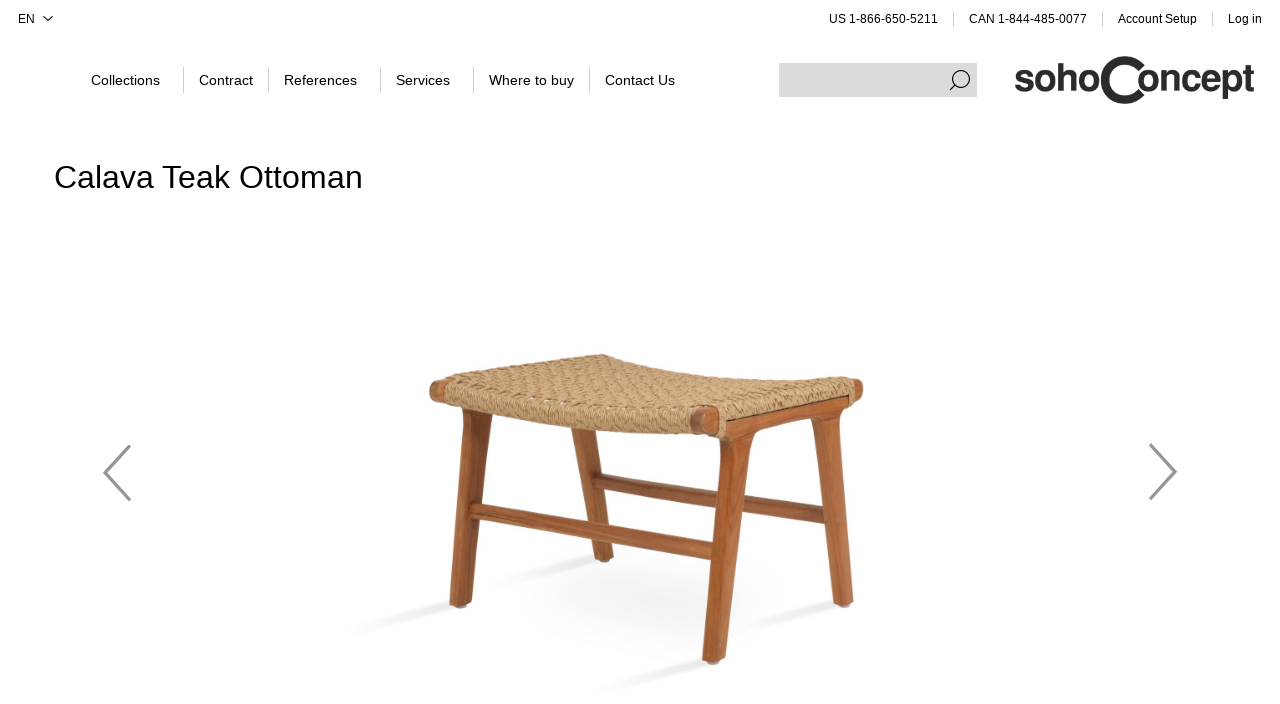

--- FILE ---
content_type: text/html; charset=utf-8
request_url: https://sohoconcept.com/products-calava-teak-ottoman
body_size: 17154
content:
<!DOCTYPE html><html lang=en dir=ltr class=html-product-details-page><head><title>sohoConcept-Calava Teak Ottoman</title><meta charset=UTF-8><meta name=description content="&lt;p>Calava Teak Ottoman is synthetic rattan knitted ottoman made from teak wood. The product with Scandinavian retro design gives this club chair a very distinct looks that are almost impossible to match. Crafted using Indonesian grade A teak wood and Viro fiber wicker that is highly durable in any temperatures. Appropriate for heavy commercial use, these grade A teak ottomans are constructed of large teak timbers with sturdy mortise and tenon joinery.&lt;/p>"><meta name=keywords content=""><meta name=generator content=nopCommerce><meta name=viewport content="width=device-width, initial-scale=1.0, minimum-scale=1.0, maximum-scale=2.0"><link rel=preload as=font href=/Themes/Voyage/Content/fonts/Boska-Black.woff crossorigin><meta property=og:type content=product><meta property=og:title content="Calava Teak Ottoman"><meta property=og:description content="Calava Teak Ottoman is synthetic rattan knitted ottoman made from teak wood. The product with Scandinavian retro design gives this club chair a very distinct looks that are almost impossible to match. Crafted using Indonesian grade A teak wood and Viro fiber wicker that is highly durable in any temperatures. Appropriate for heavy commercial use, these grade A teak ottomans are constructed of large teak timbers with sturdy mortise and tenon joinery."><meta property=og:image content=https://sohoconcept.com/images/thumbs/0059615_calava-teak-ottoman_1170.jpeg><meta property=og:image:url content=https://sohoconcept.com/images/thumbs/0059615_calava-teak-ottoman_1170.jpeg><meta property=og:url content=https://sohoconcept.com/products-calava-teak-ottoman><meta property=og:site_name content=Soho-Concept><meta property=twitter:card content=summary><meta property=twitter:site content=Soho-Concept><meta property=twitter:title content="Calava Teak Ottoman"><meta property=twitter:description content="Calava Teak Ottoman is synthetic rattan knitted ottoman made from teak wood. The product with Scandinavian retro design gives this club chair a very distinct looks that are almost impossible to match. Crafted using Indonesian grade A teak wood and Viro fiber wicker that is highly durable in any temperatures. Appropriate for heavy commercial use, these grade A teak ottomans are constructed of large teak timbers with sturdy mortise and tenon joinery."><meta property=twitter:image content=https://sohoconcept.com/images/thumbs/0059615_calava-teak-ottoman_1170.jpeg><meta property=twitter:url content=https://sohoconcept.com/products-calava-teak-ottoman><link rel=stylesheet href="/css/Product.Head.styles.css?v=zQcGL1mEonh48KDOt0v-yMoAJyY"><style>.product-details-page .full-description{display:none}.product-details-page .ui-tabs .full-description{display:block}.product-details-page .tabhead-full-description{display:none}.product-details-page .product-specs-box{display:none}.product-details-page .ui-tabs .product-specs-box{display:block}.product-details-page .ui-tabs .product-specs-box .title{display:none}.product-details-page .product-no-reviews,.product-details-page .product-review-links{display:none}</style><link rel=apple-touch-icon sizes=180x180 href="/icons/icons_0/apple-touch-icon.png?v=2"><link rel=icon type=image/png sizes=32x32 href="/icons/icons_0/favicon-32x32.png?v=2"><link rel=icon type=image/png sizes=16x16 href="/icons/icons_0/favicon-16x16.png?v=2"><link rel=manifest href="/icons/icons_0/site.webmanifest?v=2"><link rel=mask-icon href="/icons/icons_0/safari-pinned-tab.svg?v=2" color=#5bbad5><link rel="shortcut icon" href="/icons/icons_0/favicon.ico?v=2"><meta name=msapplication-TileColor content=#da532c><meta name=msapplication-config content="/icons/icons_0/browserconfig.xml?v=2"><meta name=theme-color content=#ffffff><body class="product-details-page-body not-logged-in"><input name=__RequestVerificationToken type=hidden value=CfDJ8Dnt9a-gF1lCtJltRd2ZfxEbbFvCMj0TUYuHqBFDNotIHSrF7vl83hWVj0TpiWfOx3zpZkVu0fHWmMhPyIAC8p8KSDQ8IBJKNsRjsvLU9HyiaPV8wH1TBVLbAKaJl3X30ItzKWoo6JpvxHBCt2Vlgbg><div class=ajax-loading-block-window style=display:none></div><div id=dialog-notifications-success title=Notification style=display:none></div><div id=dialog-notifications-error title=Error style=display:none></div><div id=dialog-notifications-warning title=Warning style=display:none></div><div id=bar-notification class=bar-notification-container data-close=Close></div><div class="master-wrapper-page standard-gallery"><div class=header id=fixed-header><div class=header-upper><div class="header-selectors-wrapper first"><div class=header-selectors><div class=language-selector><select id=customerlanguage name=customerlanguage onchange=setLocation(this.value) aria-label="Languages selector"><option selected value="https://sohoconcept.com/changelanguage/1?returnUrl=%2Fproducts-calava-teak-ottoman">EN<option value="https://sohoconcept.com/changelanguage/2?returnUrl=%2Fproducts-calava-teak-ottoman">Deutsch (German)</select></div></div></div><div class="header-text-wrapper middle"><span>&nbsp</span></div><div class="header-links-wrapper last"><div class="header-links nav-panel"><div class="close-button close-links"><span>Close</span></div><ul><li><a href=tel:1-866-650-5211>US 1-866-650-5211</a><li><a href=tel:1-844-485-0077>CAN 1-844-485-0077</a><li><a href="/business-register?returnUrl=%2Fproducts-calava-teak-ottoman" class=ico-register>Account Setup</a><li><a href="/login?returnUrl=%2Fproducts-calava-teak-ottoman" class=ico-login>Log in</a></ul></div></div></div><div class=header-lower><div class="header-menu nav-panel"><div class="close-button close-menu"><span>Close</span></div><ul class=mega-menu data-isrtlenabled=false data-enableclickfordropdown=false><li class=has-sublist><a href=# class=with-subcategories title=Collections><span> Collections</span></a><div class=plus-button></div><div class=sublist-wrap id=Collections><ul class="sublist first-layer"><li class=back-button><span>Back</span><li class=has-sublist><a href=/all-collections class=with-subcategories title="All Collections"><span> All Collections</span></a><div class=plus-button></div><div class=sublist-wrap id="All Collections"><ul class=sublist><li class=back-button><span>Back</span><li><a href=/collections-all-products title="All Products"><span> All Products</span></a><li><a href=/new-arrivals title="New Arrivals"><span> New Arrivals</span></a><li><a href=/collections-dining-chairs title="Dining Chairs"><span> Dining Chairs</span></a><li><a href=/collections-stools title=Stools><span> Stools</span></a><li><a href=/collections-office-chairs title="Office Chairs"><span> Office Chairs</span></a><li><a href=/collections-lounge-chairs title="Lounge Chairs"><span> Lounge Chairs</span></a><li><a href=/collections-sofas title=Sofas><span> Sofas</span></a><li><a href=/collections-ottomans title=Ottomans><span> Ottomans</span></a><li><a href=/benches title=Benches><span> Benches</span></a><li><a href=/collections-tables-desks title=Tables/Desks><span> Tables/Desks</span></a><li><a href=/collections-coffee-side-tables title="Coffee / Side Tables"><span> Coffee / Side Tables</span></a><li><a href=/collections-table-tops-bases title="Table Tops/Bases"><span> Table Tops/Bases</span></a><li><a href=/collections-storage-mirrors title="Storage / Mirrors"><span> Storage / Mirrors</span></a><li><a href=/collections-et-al title="et al."><span> et al.</span></a></ul></div><li class=has-sublist><a href=/made-in-italy class=with-subcategories title="Made in Italy"><span> Made in Italy</span></a><div class=plus-button></div><div class=sublist-wrap id="Made in Italy"><ul class=sublist><li class=back-button><span>Back</span><li class=bold><a href=/made-in-italy title="Made in Italy"><span> Made in Italy</span></a><li><a href=/liu-jo-living title="Liu Jo Living"><span> Liu Jo Living</span></a><li><a href=/et-al title="et al."><span> et al.</span></a></ul></div><li class=has-sublist><a href=/collections-outdoor-collection-all class=with-subcategories title=Outdoor><span> Outdoor</span></a><div class=plus-button></div><div class=sublist-wrap id=Outdoor><ul class=sublist><li class=back-button><span>Back</span><li><a href=/collections-outdoor-collection-all title=Outdoor><span> Outdoor</span></a><li><a href=/outdoor-dining-chairs title="Dining Chairs"><span> Dining Chairs</span></a><li><a href=/stools-3 title=Stools><span> Stools</span></a><li><a href=/lounge-chairs-3 title="Lounge Chairs"><span> Lounge Chairs</span></a><li><a href=/dining-tables title="Dining Tables"><span> Dining Tables</span></a><li><a href=/benches-2 title=Benches><span> Benches</span></a><li><a href=/side-tables title="Side Tables"><span> Side Tables</span></a><li><a href=/mirrors title=Mirrors><span> Mirrors</span></a></ul></div></li><div class=sublist__img><img src=/images/uploaded/megamenu.png alt=""></div></ul></div><li><a href=/contract title=Contract><span> Contract</span></a><li class=has-sublist><a href=/references class=with-subcategories title=References><span> References</span></a><div class=plus-button></div><div class=sublist-wrap id=References><ul class="sublist first-layer"><li class=back-button><span>Back</span><li><a href=/projects title=Projects><span> Projects</span></a><li><a href=/residential title=Residential><span> Residential</span></a><li><a href=/bars-restaurants-hotels title="Bars / Restaurants"><span> Bars / Restaurants</span></a><li><a href=/public-spaces title="Public Spaces"><span> Public Spaces</span></a><li><a href=/retail title="Retail Spaces"><span> Retail Spaces</span></a><li><a href=/healthcare title="Healthcare Facilities"><span> Healthcare Facilities</span></a><li><a href=/all title="All References"><span> All References</span></a></ul><div class=sublist__img><img src=/images/uploaded/megamenu2.png alt=""></div></div><li class=has-sublist><a href=/customer-service class=with-subcategories title=Services><span> Services</span></a><div class=plus-button></div><div class=sublist-wrap id=Services><ul class="sublist first-layer"><li class=back-button><span>Back</span><li><a href=/customer/info title="Account Setup"><span> Account Setup</span></a><li><a href=/sign-up-for-emails-2 title="Sign Up For Emails"><span> Sign Up For Emails</span></a><li><a href=/warehouse-clearance title="Warehouse Clearance"><span> Warehouse Clearance</span></a><li><a href=/about-us title="About Us"><span> About Us</span></a><li><a href=/trade-shows title="Trade Shows"><span> Trade Shows</span></a><li><a href=/reviews title=Reviews><span> Reviews</span></a><li><a href=/press title=Press><span> Press</span></a><li><a href=/request-catalog title="Request Catalog"><span> Request Catalog</span></a><li><a href=/cad-data title="CAD Data Library"><span> CAD Data Library</span></a><li><a href=/sustainable-furniture title="Sustainable Furniture"><span> Sustainable Furniture</span></a><li><a href=/product-care-and-maintenance title="Product Care"><span> Product Care</span></a><li><a href=/warranty title=Warranty><span> Warranty</span></a><li><a href=/terms-and-conditions title="Terms and Conditions"><span> Terms and Conditions</span></a><li><a href=/faq title=FAQs><span> FAQs</span></a></ul><div class=sublist__img><img src=/images/uploaded/megamenu3.png alt=""></div></div><li class=menu-where-to-buy><a href=/where-to-buy title="Where to buy"><span> Where to buy</span></a><li><a href=/contactus title="Contact Us"><span> Contact Us</span></a></ul><div class=menu-title><span>Menu</span></div><ul class=mega-menu-responsive><li class=has-sublist><a href=# class=with-subcategories title=Collections><span> Collections</span></a><div class=plus-button></div><div class=sublist-wrap id=Collections><ul class="sublist first-layer"><li class=back-button><span>Back</span><li class=has-sublist><a href=/all-collections class=with-subcategories title="All Collections"><span> All Collections</span></a><div class=plus-button></div><div class=sublist-wrap id="All Collections"><ul class=sublist><li class=back-button><span>Back</span><li><a href=/collections-all-products title="All Products"><span> All Products</span></a><li><a href=/new-arrivals title="New Arrivals"><span> New Arrivals</span></a><li><a href=/collections-dining-chairs title="Dining Chairs"><span> Dining Chairs</span></a><li><a href=/collections-stools title=Stools><span> Stools</span></a><li><a href=/collections-office-chairs title="Office Chairs"><span> Office Chairs</span></a><li><a href=/collections-lounge-chairs title="Lounge Chairs"><span> Lounge Chairs</span></a><li><a href=/collections-sofas title=Sofas><span> Sofas</span></a><li><a href=/collections-ottomans title=Ottomans><span> Ottomans</span></a><li><a href=/benches title=Benches><span> Benches</span></a><li><a href=/collections-tables-desks title=Tables/Desks><span> Tables/Desks</span></a><li><a href=/collections-coffee-side-tables title="Coffee / Side Tables"><span> Coffee / Side Tables</span></a><li><a href=/collections-table-tops-bases title="Table Tops/Bases"><span> Table Tops/Bases</span></a><li><a href=/collections-storage-mirrors title="Storage / Mirrors"><span> Storage / Mirrors</span></a><li><a href=/collections-et-al title="et al."><span> et al.</span></a></ul></div><li class=has-sublist><a href=/made-in-italy class=with-subcategories title="Made in Italy"><span> Made in Italy</span></a><div class=plus-button></div><div class=sublist-wrap id="Made in Italy"><ul class=sublist><li class=back-button><span>Back</span><li class=bold><a href=/made-in-italy title="Made in Italy"><span> Made in Italy</span></a><li><a href=/liu-jo-living title="Liu Jo Living"><span> Liu Jo Living</span></a><li><a href=/et-al title="et al."><span> et al.</span></a></ul></div><li class=has-sublist><a href=/collections-outdoor-collection-all class=with-subcategories title=Outdoor><span> Outdoor</span></a><div class=plus-button></div><div class=sublist-wrap id=Outdoor><ul class=sublist><li class=back-button><span>Back</span><li><a href=/collections-outdoor-collection-all title=Outdoor><span> Outdoor</span></a><li><a href=/outdoor-dining-chairs title="Dining Chairs"><span> Dining Chairs</span></a><li><a href=/stools-3 title=Stools><span> Stools</span></a><li><a href=/lounge-chairs-3 title="Lounge Chairs"><span> Lounge Chairs</span></a><li><a href=/dining-tables title="Dining Tables"><span> Dining Tables</span></a><li><a href=/benches-2 title=Benches><span> Benches</span></a><li><a href=/side-tables title="Side Tables"><span> Side Tables</span></a><li><a href=/mirrors title=Mirrors><span> Mirrors</span></a></ul></div></li><div class=sublist__img><img src=/images/uploaded/megamenu.png alt=""></div></ul></div><li><a href=/contract title=Contract><span> Contract</span></a><li class=has-sublist><a href=/references class=with-subcategories title=References><span> References</span></a><div class=plus-button></div><div class=sublist-wrap id=References><ul class="sublist first-layer"><li class=back-button><span>Back</span><li><a href=/projects title=Projects><span> Projects</span></a><li><a href=/residential title=Residential><span> Residential</span></a><li><a href=/bars-restaurants-hotels title="Bars / Restaurants"><span> Bars / Restaurants</span></a><li><a href=/public-spaces title="Public Spaces"><span> Public Spaces</span></a><li><a href=/retail title="Retail Spaces"><span> Retail Spaces</span></a><li><a href=/healthcare title="Healthcare Facilities"><span> Healthcare Facilities</span></a><li><a href=/all title="All References"><span> All References</span></a></ul><div class=sublist__img><img src=/images/uploaded/megamenu2.png alt=""></div></div><li class=has-sublist><a href=/customer-service class=with-subcategories title=Services><span> Services</span></a><div class=plus-button></div><div class=sublist-wrap id=Services><ul class="sublist first-layer"><li class=back-button><span>Back</span><li><a href=/customer/info title="Account Setup"><span> Account Setup</span></a><li><a href=/sign-up-for-emails-2 title="Sign Up For Emails"><span> Sign Up For Emails</span></a><li><a href=/warehouse-clearance title="Warehouse Clearance"><span> Warehouse Clearance</span></a><li><a href=/about-us title="About Us"><span> About Us</span></a><li><a href=/trade-shows title="Trade Shows"><span> Trade Shows</span></a><li><a href=/reviews title=Reviews><span> Reviews</span></a><li><a href=/press title=Press><span> Press</span></a><li><a href=/request-catalog title="Request Catalog"><span> Request Catalog</span></a><li><a href=/cad-data title="CAD Data Library"><span> CAD Data Library</span></a><li><a href=/sustainable-furniture title="Sustainable Furniture"><span> Sustainable Furniture</span></a><li><a href=/product-care-and-maintenance title="Product Care"><span> Product Care</span></a><li><a href=/warranty title=Warranty><span> Warranty</span></a><li><a href=/terms-and-conditions title="Terms and Conditions"><span> Terms and Conditions</span></a><li><a href=/faq title=FAQs><span> FAQs</span></a></ul><div class=sublist__img><img src=/images/uploaded/megamenu3.png alt=""></div></div><li class=menu-where-to-buy><a href=/where-to-buy title="Where to buy"><span> Where to buy</span></a><li><a href=/contactus title="Contact Us"><span> Contact Us</span></a></ul><div class=footer><div class=footer-middle><div class=header-logo><a href="/"> <span>SohoConcept</span> </a></div><div class=footer-blocks><div class=footer-block><div class="title opened"><strong>CONTACT</strong></div><ul class="list active" style=display:block><li><a href=tel:1-866-650-5211>US 1-866-650-5211</a><li style=margin-bottom:20px><a href=tel:1-866-525-3927>CAN 1-866-525-3927</a><li><a href=/about-us>About Us</a><li><a href=/contactus>Contact Us</a><li><a href=/where-to-buy>Where to buy</a></ul></div></div></div></div></div><div class=search-cart-wrapper><div class="search-box store-search-box nav-panel"><div class="close-button close-search"><span>Close</span></div><form method=get id=small-search-box-form action=/search><input type=text class=search-box-text id=small-searchterms autocomplete=off name=q aria-label=Search>  <input type=hidden class=instantSearchResourceElement data-highlightfirstfoundelement=false data-minkeywordlength=3 data-defaultproductsortoption=0 data-instantsearchurl=/instantSearchFor data-searchpageurl=/search data-searchinproductdescriptions=false data-numberofvisibleproducts=10 data-noresultsresourcetext=" No data found."> <button disabled type=submit class="button-1 search-box-button">Search</button></form></div></div><div class="header-logo desktop"><a href="/"> <span>SohoConcept</span> </a></div></div></div><div class=overlayOffCanvas></div><div class=responsive-nav-wrapper><div class="button menu-button"><span class=txt>Menu</span></div><div class="button personal-button"><span class=txt>Personal menu</span></div><div class="header-logo mobile"><a href="/" class=logo> <img alt=Soho-Concept src="https://sohoconcept.com/images/thumbs/0051004_soho-logo-w 2.png"></a></div><div class="button search-button"><span class=txt>Search</span></div></div><div class=master-wrapper-content><div id=product-ribbon-info data-productid=1026 data-productboxselector=".product-item, .item-holder" data-productboxpicturecontainerselector=".picture, .item-picture" data-productpagepicturesparentcontainerselector=.product-essential data-productpagebugpicturecontainerselector=.picture data-retrieveproductribbonsurl=/RetrieveProductRibbons></div><div class=quickViewData data-productselector=.product-item data-productselectorchild=".buttons .wrapper" data-retrievequickviewurl=/quickviewdata data-quickviewbuttontext="Quick View" data-quickviewbuttontitle="Quick View" data-isquickviewpopupdraggable=True data-enablequickviewpopupoverlay=True data-accordionpanelsheightstyle=content data-getquickviewbuttonroute=/getquickviewbutton></div><div class=center-1><div class="page product-details-page one"><div class=page-body><form method=post id=product-details-form action=/products-calava-teak-ottoman><div itemscope itemtype=http://schema.org/Product><meta itemprop=name content="Calava Teak Ottoman"><meta itemprop=sku content=calava-teak-ottoman><meta itemprop=gtin><meta itemprop=mpn><meta itemprop=description content="&lt;p>Calava Teak Ottoman is synthetic rattan knitted ottoman made from teak wood. The product with Scandinavian retro design gives this club chair a very distinct looks that are almost impossible to match. Crafted using Indonesian grade A teak wood and Viro fiber wicker that is highly durable in any temperatures. Appropriate for heavy commercial use, these grade A teak ottomans are constructed of large teak timbers with sturdy mortise and tenon joinery.&lt;/p>"><meta itemprop=image content=https://sohoconcept.com/images/thumbs/0059615_calava-teak-ottoman_1170.jpeg><div itemprop=offers itemscope itemtype=http://schema.org/Offer><meta itemprop=url content=https://sohoconcept.com/products-calava-teak-ottoman><meta itemprop=price content=0.00><meta itemprop=priceCurrency><meta itemprop=priceValidUntil><meta itemprop=availability content=http://schema.org/InStock></div><div itemprop=review itemscope itemtype=http://schema.org/Review><meta itemprop=author content=ALL><meta itemprop=url content=/productreviews/1026></div></div><div class=product-data data-productid=1026><div class=product-essential><div class="page-title product-name desktop"><h1>Calava Teak Ottoman</h1></div><div class=gallery-wrapper><div class="slick-product-slider mb-3"><div class=slick-slide-item><img src=https://sohoconcept.com/images/thumbs/0035531_calava-teak-ottoman.jpeg alt="natural teak" title="natural teak" data-defaultsize=https://sohoconcept.com/images/thumbs/0035531_calava-teak-ottoman_1170.jpeg data-fullsize=https://sohoconcept.com/images/thumbs/0035531_calava-teak-ottoman.jpeg></div><div class=slick-slide-item><img src=https://sohoconcept.com/images/thumbs/0035532_calava-teak-ottoman.jpeg alt=Teak title=Teak data-defaultsize=https://sohoconcept.com/images/thumbs/0035532_calava-teak-ottoman_1170.jpeg data-fullsize=https://sohoconcept.com/images/thumbs/0035532_calava-teak-ottoman.jpeg></div><div class=slick-slide-item><img src=https://sohoconcept.com/images/thumbs/0035533_calava-teak-ottoman.jpeg alt="solid teak" title="solid teak" data-defaultsize=https://sohoconcept.com/images/thumbs/0035533_calava-teak-ottoman_1170.jpeg data-fullsize=https://sohoconcept.com/images/thumbs/0035533_calava-teak-ottoman.jpeg></div><div class=slick-slide-item><img src=https://sohoconcept.com/images/thumbs/0035534_calava-teak-ottoman.jpeg alt=teak title=teak data-defaultsize=https://sohoconcept.com/images/thumbs/0035534_calava-teak-ottoman_1170.jpeg data-fullsize=https://sohoconcept.com/images/thumbs/0035534_calava-teak-ottoman.jpeg></div><div class=slick-slide-item><img src=https://sohoconcept.com/images/thumbs/0035535_calava-teak-ottoman.jpeg alt="Calava Ottoman Calava" title="Calava Ottoman Calava" data-defaultsize=https://sohoconcept.com/images/thumbs/0035535_calava-teak-ottoman_1170.jpeg data-fullsize=https://sohoconcept.com/images/thumbs/0035535_calava-teak-ottoman.jpeg></div><div class=slick-slide-item><img src=https://sohoconcept.com/images/thumbs/0035536_calava-teak-ottoman.jpeg alt="Calava Lounge Ottoman" title="Calava Lounge Ottoman" data-defaultsize=https://sohoconcept.com/images/thumbs/0035536_calava-teak-ottoman_1170.jpeg data-fullsize=https://sohoconcept.com/images/thumbs/0035536_calava-teak-ottoman.jpeg></div><div class=slick-slide-item><img src=https://sohoconcept.com/images/thumbs/0035537_calava-teak-ottoman.jpeg alt="with lounge armchair" title="with lounge armchair" data-defaultsize=https://sohoconcept.com/images/thumbs/0035537_calava-teak-ottoman_1170.jpeg data-fullsize=https://sohoconcept.com/images/thumbs/0035537_calava-teak-ottoman.jpeg></div></div><div class=slick-product-slider-nav><div class=slick-slide-item><img src=https://sohoconcept.com/images/thumbs/0035531_calava-teak-ottoman.jpeg alt="natural teak" title="natural teak" data-defaultsize=https://sohoconcept.com/images/thumbs/0035531_calava-teak-ottoman_1170.jpeg data-fullsize=https://sohoconcept.com/images/thumbs/0035531_calava-teak-ottoman.jpeg></div><div class=slick-slide-item><img src=https://sohoconcept.com/images/thumbs/0035532_calava-teak-ottoman.jpeg alt=Teak title=Teak data-defaultsize=https://sohoconcept.com/images/thumbs/0035532_calava-teak-ottoman_1170.jpeg data-fullsize=https://sohoconcept.com/images/thumbs/0035532_calava-teak-ottoman.jpeg></div><div class=slick-slide-item><img src=https://sohoconcept.com/images/thumbs/0035533_calava-teak-ottoman.jpeg alt="solid teak" title="solid teak" data-defaultsize=https://sohoconcept.com/images/thumbs/0035533_calava-teak-ottoman_1170.jpeg data-fullsize=https://sohoconcept.com/images/thumbs/0035533_calava-teak-ottoman.jpeg></div><div class=slick-slide-item><img src=https://sohoconcept.com/images/thumbs/0035534_calava-teak-ottoman.jpeg alt=teak title=teak data-defaultsize=https://sohoconcept.com/images/thumbs/0035534_calava-teak-ottoman_1170.jpeg data-fullsize=https://sohoconcept.com/images/thumbs/0035534_calava-teak-ottoman.jpeg></div><div class=slick-slide-item><img src=https://sohoconcept.com/images/thumbs/0035535_calava-teak-ottoman.jpeg alt="Calava Ottoman Calava" title="Calava Ottoman Calava" data-defaultsize=https://sohoconcept.com/images/thumbs/0035535_calava-teak-ottoman_1170.jpeg data-fullsize=https://sohoconcept.com/images/thumbs/0035535_calava-teak-ottoman.jpeg></div><div class=slick-slide-item><img src=https://sohoconcept.com/images/thumbs/0035536_calava-teak-ottoman.jpeg alt="Calava Lounge Ottoman" title="Calava Lounge Ottoman" data-defaultsize=https://sohoconcept.com/images/thumbs/0035536_calava-teak-ottoman_1170.jpeg data-fullsize=https://sohoconcept.com/images/thumbs/0035536_calava-teak-ottoman.jpeg></div><div class=slick-slide-item><img src=https://sohoconcept.com/images/thumbs/0035537_calava-teak-ottoman.jpeg alt="with lounge armchair" title="with lounge armchair" data-defaultsize=https://sohoconcept.com/images/thumbs/0035537_calava-teak-ottoman_1170.jpeg data-fullsize=https://sohoconcept.com/images/thumbs/0035537_calava-teak-ottoman.jpeg></div></div></div><style>@media(max-width:768px){.sayduck-3d-viewer-container{min-height:250px !important;height:250px !important}.gallery-wrapper .slick-arrow{display:none !important}.gallery-wrapper .slick-product-slider .slick-slide img{min-height:300px;object-fit:cover}.gallery-wrapper .sayduck-3d-viewer-container img{display:none !important}}.slick-product-slider-nav .video-nav-item{position:relative}.slick-product-slider-nav .video-nav-item .play-icon{position:absolute;top:50%;left:50%;transform:translate(-50%,-50%);font-size:24px;color:#fff;pointer-events:none}</style><div class=overview><div class=full-description><div class=desc__first-column><p><strong>Product Description<br><br></strong>Calava Teak Ottoman is synthetic rattan knitted ottoman made from teak wood. The product with Scandinavian retro design gives this club chair a very distinct looks that are almost impossible to match. Crafted using Indonesian grade A teak wood and Viro fiber wicker that is highly durable in any temperatures. Appropriate for heavy commercial use, these grade A teak ottomans are constructed of large teak timbers with sturdy mortise and tenon joinery.<br><br>Important note: As wood is a natural product, the colors, grain patterns and shapes vary from piece to piece, making each of their stools unique and different from the next. The Teak side tables develop small cracks, also known as "checks" or "end grain checking". This is a natural process that occurs as teak adjusts to its environment (moisture/temperature levels).</div><div class=desc__second-column><div class=product-specs-box><div class=title><label>Products specifications</label></div><div class=table-wrapper><table class=data-table><thead><tr class=hidden-row><th width=25%><span>Attribute name</span><th><span>Attribute value</span><tbody><tr class=odd><td class=spec-name>Dimensions<td class=spec-value><p><strong>H</strong> 15.7" <strong>W</strong> 26" <strong>D</strong> 20"<br><strong>Weight:</strong> 12 (lb)</table></div></div><div class=attributes><dl><dt id=product_attribute_label_1893><label class=text-prompt> Stock Colors </label><dd id=product_attribute_input_1893><ul data-attr=1893 class="option-list attribute-squares image-squares" id=image-squares-1893><li data-attr-value=13489><label for=product_attribute_1893_13489> <span class=attribute-square-container> <span class=attribute-square style="background:url('https://sohoconcept.com/images/thumbs/0051698_teak_naturalpng_32.jpeg') 50% 50% no-repeat;background-size:cover">&nbsp;</span> <span>Teak Natural</span> </span> <input id=product_attribute_1893_13489 type=radio name=product_attribute_1893 value=13489> </label><div class=tooltip-container><div class=tooltip-body><img src=https://sohoconcept.com/images/thumbs/0051698_teak_naturalpng.jpeg alt="Teak Natural"></div></div></ul></dl></div><div class=price-reviews-wrapper><div class=prices><div class=product-price><strong id=price-value-1026 class=price-value-1026> </strong></div></div></div><div class=cart-buttons-wrapper><div class=overview-buttons></div></div></div></div><div class=product-share-button><div class="addthis_toolbox addthis_default_style"><a class=addthis_button_preferred_1></a><a class=addthis_button_preferred_2></a><a class=addthis_button_preferred_3></a><a class=addthis_button_preferred_4></a><a class=addthis_button_compact></a><a class="addthis_counter addthis_bubble_style"></a></div><script src="https://s7.addthis.com/js/250/addthis_widget.js#pubid=nopsolutions"></script></div></div></div><div class=product-collateral></div><div class="related-products-grid product-grid"><div class=title><strong>Related products</strong></div><div class=item-grid><div class=item-box><div class="product-item product-item-1024" data-productid=1024><div class=picture><a href=/products-calava-teak-armchair-lounge title="Show details for Calava Teak Armchair Lounge"> <img src="[data-uri]" data-lazyloadsrc=https://sohoconcept.com/images/thumbs/0059573_calava-teak-armchair-lounge_600.jpeg alt="Picture of Calava Teak Armchair Lounge" title="Show details for Calava Teak Armchair Lounge"> </a><div class="attribute-squares-wrapper color-attributes"></div></div><div class=details><h2 class=product-title><a href=/products-calava-teak-armchair-lounge>Calava Teak Armchair Lounge</a></h2><div class=description><p>Calava Teak Armchair Lounge is synthetic rattan knitted armchair made from teak wood. The chair with Scandinavian retro design gives this club chair a very distinct looks that are almost impossible to match. Crafted using Indonesian grade A teak wood and Viro fiber wicker that is highly durable in any temperatures. Appropriate for heavy commercial use, these grade A teak lounge chairs are constructed of large teak timbers with sturdy mortise and tenon joinery.</div><div class=add-info><div class=prices><span class="price actual-price"></span></div><div class=buttons><span class=wrapper> </span></div></div></div></div></div><div class=item-box><div class="product-item product-item-1025" data-productid=1025><div class=picture><a href=/products-calava-teak-lounge title="Show details for Calava Teak Lounge"> <img src="[data-uri]" data-lazyloadsrc=https://sohoconcept.com/images/thumbs/0059595_calava-teak-lounge_600.jpeg alt="Picture of Calava Teak Lounge" title="Show details for Calava Teak Lounge"> </a><div class="attribute-squares-wrapper color-attributes"></div></div><div class=details><h2 class=product-title><a href=/products-calava-teak-lounge>Calava Teak Lounge</a></h2><div class=description><p>Calava Teak Lounge is synthetic rattan knitted chair made from teak wood. The chair with Scandinavian retro design gives this club chair a very distinct looks that are almost impossible to match. Crafted using Indonesian grade A teak wood and Viro fiber wicker that is highly durable in any temperatures. Appropriate for heavy commercial use, these grade A teak lounge chairs are constructed of large teak timbers with sturdy mortise and tenon joinery.</div><div class=add-info><div class=prices><span class="price actual-price"></span></div><div class=buttons><span class=wrapper> </span></div></div></div></div></div><div class=item-box><div class="product-item product-item-1026" data-productid=1026><div class=picture><a href=/products-calava-teak-ottoman title="Show details for Calava Teak Ottoman"> <img src="[data-uri]" data-lazyloadsrc=https://sohoconcept.com/images/thumbs/0059615_calava-teak-ottoman_600.jpeg alt="Picture of Calava Teak Ottoman" title="Show details for Calava Teak Ottoman"> </a><div class="attribute-squares-wrapper color-attributes"></div></div><div class=details><h2 class=product-title><a href=/products-calava-teak-ottoman>Calava Teak Ottoman</a></h2><div class=description><p>Calava Teak Ottoman is synthetic rattan knitted ottoman made from teak wood. The product with Scandinavian retro design gives this club chair a very distinct looks that are almost impossible to match. Crafted using Indonesian grade A teak wood and Viro fiber wicker that is highly durable in any temperatures. Appropriate for heavy commercial use, these grade A teak ottomans are constructed of large teak timbers with sturdy mortise and tenon joinery.</div><div class=add-info><div class=prices><span class="price actual-price"></span></div><div class=buttons><span class=wrapper> </span></div></div></div></div></div></div></div></div><input name=__RequestVerificationToken type=hidden value=CfDJ8Dnt9a-gF1lCtJltRd2ZfxEbbFvCMj0TUYuHqBFDNotIHSrF7vl83hWVj0TpiWfOx3zpZkVu0fHWmMhPyIAC8p8KSDQ8IBJKNsRjsvLU9HyiaPV8wH1TBVLbAKaJl3X30ItzKWoo6JpvxHBCt2Vlgbg></form></div></div></div></div><div class=footer><div class=footer-middle><div class=header-logo><a href="/"> <span>SohoConcept</span> </a></div><div class=footer-blocks><div class=footer-block><div class=title><strong>CONTACT</strong></div><ul class=list><li><a href=tel:1-866-650-5211>US 1-866-650-5211</a><li style=margin-bottom:20px><a href=tel:1-866-525-3927>CAN 1-866-525-3927</a><li><a href=/about-us>About Us</a><li><a href=/where-to-buy>Where to buy</a><li><a href=/request-catalog>Request Catalog</a><li><a href=/contactus>Contact Us</a></ul></div><div class=footer-block><div class=title><strong>PRODUCTS</strong></div><ul class=list><li><a href=/outdoor-dining-chairs>Dining Chairs</a><li><a href=/collections-stools>Stools</a><li><a href=/collections-office-chairs>Office Chairs</a><li><a href=/collections-lounge-chairs>Lounge Chairs</a><li><a href=/collections-sofas>Sofas</a><li><a href=/collections-ottomans>Ottomans</a><li><a href=/collections-benches>Benches</a><li><a href=/collections-outdoor-collection-all>Outdoor</a><li><a href=/collections-tables-desks>Tables / Desks</a><li><a href=/collections-coffee-side-tables>Coffee / Side Tables</a><li><a href=/collections-storage-mirrors>Storage / Mirrors</a><li><a href=/products-industrial-modern>Industrial Modern</a><li><a href=/clearance>Clearance</a><li><a href=/designers>Designers</a></ul></div><div class=footer-block><div class=title><strong>ABOUT</strong></div><ul class=list><li><a href=/faq>FAQ</a><li><a href=/careers>Careers</a><li><a href=/reviews>Reviews</a></ul></div></div><nav class=footer-socials> <a href="https://www.instagram.com/sohoconcept/?hl=en" target=_blank rel=noreferrer> <svg xmlns=http://www.w3.org/2000/svg width=16 height=16 fill=currentColor class="bi bi-instagram" viewBox="0 0 16 16"><path d="M8 0C5.829 0 5.556.01 4.703.048 3.85.088 3.269.222 2.76.42a3.917 3.917 0 0 0-1.417.923A3.927 3.927 0 0 0 .42 2.76C.222 3.268.087 3.85.048 4.7.01 5.555 0 5.827 0 8.001c0 2.172.01 2.444.048 3.297.04.852.174 1.433.372 1.942.205.526.478.972.923 1.417.444.445.89.719 1.416.923.51.198 1.09.333 1.942.372C5.555 15.99 5.827 16 8 16s2.444-.01 3.298-.048c.851-.04 1.434-.174 1.943-.372a3.916 3.916 0 0 0 1.416-.923c.445-.445.718-.891.923-1.417.197-.509.332-1.09.372-1.942C15.99 10.445 16 10.173 16 8s-.01-2.445-.048-3.299c-.04-.851-.175-1.433-.372-1.941a3.926 3.926 0 0 0-.923-1.417A3.911 3.911 0 0 0 13.24.42c-.51-.198-1.092-.333-1.943-.372C10.443.01 10.172 0 7.998 0h.003zm-.717 1.442h.718c2.136 0 2.389.007 3.232.046.78.035 1.204.166 1.486.275.373.145.64.319.92.599.28.28.453.546.598.92.11.281.24.705.275 1.485.039.843.047 1.096.047 3.231s-.008 2.389-.047 3.232c-.035.78-.166 1.203-.275 1.485a2.47 2.47 0 0 1-.599.919c-.28.28-.546.453-.92.598-.28.11-.704.24-1.485.276-.843.038-1.096.047-3.232.047s-2.39-.009-3.233-.047c-.78-.036-1.203-.166-1.485-.276a2.478 2.478 0 0 1-.92-.598 2.48 2.48 0 0 1-.6-.92c-.109-.281-.24-.705-.275-1.485-.038-.843-.046-1.096-.046-3.233 0-2.136.008-2.388.046-3.231.036-.78.166-1.204.276-1.486.145-.373.319-.64.599-.92.28-.28.546-.453.92-.598.282-.11.705-.24 1.485-.276.738-.034 1.024-.044 2.515-.045v.002zm4.988 1.328a.96.96 0 1 0 0 1.92.96.96 0 0 0 0-1.92zm-4.27 1.122a4.109 4.109 0 1 0 0 8.217 4.109 4.109 0 0 0 0-8.217zm0 1.441a2.667 2.667 0 1 1 0 5.334 2.667 2.667 0 0 1 0-5.334z" /></svg> </a> <a href="https://www.pinterest.jp/sohoconcept/" target=_blank rel=noreferrer> <svg xmlns=http://www.w3.org/2000/svg width=16 height=16 fill=currentColor class="bi bi-pinterest" viewBox="0 0 16 16"><path d="M8 0a8 8 0 0 0-2.915 15.452c-.07-.633-.134-1.606.027-2.297.146-.625.938-3.977.938-3.977s-.239-.479-.239-1.187c0-1.113.645-1.943 1.448-1.943.682 0 1.012.512 1.012 1.127 0 .686-.437 1.712-.663 2.663-.188.796.4 1.446 1.185 1.446 1.422 0 2.515-1.5 2.515-3.664 0-1.915-1.377-3.254-3.342-3.254-2.276 0-3.612 1.707-3.612 3.471 0 .688.265 1.425.595 1.826a.24.24 0 0 1 .056.23c-.061.252-.196.796-.222.907-.035.146-.116.177-.268.107-1-.465-1.624-1.926-1.624-3.1 0-2.523 1.834-4.84 5.286-4.84 2.775 0 4.932 1.977 4.932 4.62 0 2.757-1.739 4.976-4.151 4.976-.811 0-1.573-.421-1.834-.919l-.498 1.902c-.181.695-.669 1.566-.995 2.097A8 8 0 1 0 8 0z" /></svg> </a> <a href="https://www.facebook.com/people/SohoConcept/100043242584950/" target=_blank rel=noreferrer> <svg xmlns=http://www.w3.org/2000/svg width=16 height=16 fill=currentColor class="bi bi-facebook" viewBox="0 0 16 16"><path d="M16 8.049c0-4.446-3.582-8.05-8-8.05C3.58 0-.002 3.603-.002 8.05c0 4.017 2.926 7.347 6.75 7.951v-5.625h-2.03V8.05H6.75V6.275c0-2.017 1.195-3.131 3.022-3.131.876 0 1.791.157 1.791.157v1.98h-1.009c-.993 0-1.303.621-1.303 1.258v1.51h2.218l-.354 2.326H9.25V16c3.824-.604 6.75-3.934 6.75-7.951z" /></svg> </a> <a href="https://www.linkedin.com/company/sohoconcept/" target=_blank rel=noreferrer> <svg xmlns=http://www.w3.org/2000/svg width=16 height=16 fill=currentColor class="bi bi-linkedin" viewBox="0 0 16 16"><path d="M0 1.146C0 .513.526 0 1.175 0h13.65C15.474 0 16 .513 16 1.146v13.708c0 .633-.526 1.146-1.175 1.146H1.175C.526 16 0 15.487 0 14.854V1.146zm4.943 12.248V6.169H2.542v7.225h2.401zm-1.2-8.212c.837 0 1.358-.554 1.358-1.248-.015-.709-.52-1.248-1.342-1.248-.822 0-1.359.54-1.359 1.248 0 .694.521 1.248 1.327 1.248h.016zm4.908 8.212V9.359c0-.216.016-.432.08-.586.173-.431.568-.878 1.232-.878.869 0 1.216.662 1.216 1.634v3.865h2.401V9.25c0-2.22-1.184-3.252-2.764-3.252-1.274 0-1.845.7-2.165 1.193v.025h-.016a5.54 5.54 0 0 1 .016-.025V6.169h-2.4c.03.678 0 7.225 0 7.225h2.4z" /></svg> </a> <a href=https://www.youtube.com/@sohoconcept1 target=_blank rel=noreferrer> <svg xmlns=http://www.w3.org/2000/svg width=16 height=16 fill=currentColor class="bi bi-youtube" viewBox="0 0 16 16"><path d="M8.051 1.999h.089c.822.003 4.987.033 6.11.335a2.01 2.01 0 0 1 1.415 1.42c.101.38.172.883.22 1.402l.01.104.022.26.008.104c.065.914.073 1.77.074 1.957v.075c-.001.194-.01 1.108-.082 2.06l-.008.105-.009.104c-.05.572-.124 1.14-.235 1.558a2.007 2.007 0 0 1-1.415 1.42c-1.16.312-5.569.334-6.18.335h-.142c-.309 0-1.587-.006-2.927-.052l-.17-.006-.087-.004-.171-.007-.171-.007c-1.11-.049-2.167-.128-2.654-.26a2.007 2.007 0 0 1-1.415-1.419c-.111-.417-.185-.986-.235-1.558L.09 9.82l-.008-.104A31.4 31.4 0 0 1 0 7.68v-.123c.002-.215.01-.958.064-1.778l.007-.103.003-.052.008-.104.022-.26.01-.104c.048-.519.119-1.023.22-1.402a2.007 2.007 0 0 1 1.415-1.42c.487-.13 1.544-.21 2.654-.26l.17-.007.172-.006.086-.003.171-.007A99.788 99.788 0 0 1 7.858 2h.193zM6.4 5.209v4.818l4.157-2.408L6.4 5.209z" /></svg> </a> </nav></div><div class=footer-lower><div class=footer-texts><div class="footer-text copyright"><span class="txt footer-disclaimer">© 2024 sohoConcept. All Rights Reserved.</span></div></div></div></div></div><script src="/js/Product.Footer.scripts.js?v=JOfEheOy_l0saLFrUFRqaozr1Hk"></script><script src="/lib_npm/magnific-popup/jquery.magnific-popup.min.js?v=YuOR46wnkb8PnqNV7ZyYKshLCWY"></script><script src=//code.jivosite.com/widget/xqZ9qmOXPF></script><script src="https://www.googletagmanager.com/gtag/js?id=AW-957389037"></script><script src="https://www.googletagmanager.com/gtag/js?id=G-QCEVE516G9"></script><script>$(document).ready(function(){$(".thumb-item img").on("click",function(){$("#main-product-img-1026").attr("src",$(this).attr("data-defaultsize"));$("#main-product-img-1026").attr("title",$(this).attr("title"));$("#main-product-img-1026").attr("alt",$(this).attr("alt"));$("#main-product-img-lightbox-anchor-1026").attr("href",$(this).attr("data-fullsize"));$("#main-product-img-lightbox-anchor-1026").attr("title",$(this).attr("title"))})})</script><script>function stopVideosInInactiveSlides(){$(".slick-product-slider .slick-slide").each(function(){var n=$(this).find("iframe"),t;n.length&&!$(this).hasClass("slick-active")&&(t=n.attr("src"),n.attr("src",""),n.attr("src",t))})}$(document).ready(function(){$(".slick-product-slider").slick({dots:!1,fade:!0,arrows:!0,slidesToShow:1,slidesToScroll:1,swipeToSlide:!0,swipe:!0,asNavFor:".slick-product-slider-nav"}).on("afterChange",function(){stopVideosInInactiveSlides()});$(".slick-product-slider-nav").slick({dots:!1,arrows:!1,variableWidth:!0,infinite:!0,centerMode:!1,draggable:!1,asNavFor:".slick-product-slider",focusOnSelect:!0});$(".product-video-container iframe").each(function(){var i=$(this).data("code"),n,t;i&&(n=i.match(/(?:youtu\.be\/|youtube\.com\/(?:watch\?v=|embed\/|v\/|.+\?v=))([^#&?]{11})/),t=n&&n[1]?n[1]:null,t&&(this.src="https://www.youtube.com/embed/"+t+"?rel=0&modestbranding=1",this.setAttribute("referrerpolicy","strict-origin-when-cross-origin"),this.setAttribute("allow","autoplay; encrypted-media; picture-in-picture; fullscreen")))})})</script><script>$(document).ready(function(){$(".attributes #image-squares-1893").on("click","input",function(){$(".attributes #image-squares-1893").find("li").removeClass("selected-value");$(this).closest("li").addClass("selected-value")});showHideRadioQuantity("product_attribute_1893",!0)})</script><script>function showHideDropdownQuantity(n){$("select[name="+n+"] > option").each(function(){$("#"+n+"_"+this.value+"_qty_box").hide()});$("#"+n+"_"+$("select[name="+n+"] > option:selected").val()+"_qty_box").css("display","inline-block")}function showHideRadioQuantity(n){$("input[name="+n+"]:radio").each(function(){$("#"+$(this).attr("id")+"_qty_box").hide()});$("#"+n+"_"+$("input[name="+n+"]:radio:checked").val()+"_qty_box").css("display","inline-block")}function showHideCheckboxQuantity(n){$("#"+n).is(":checked")?$("#"+n+"_qty_box").css("display","inline-block"):$("#"+n+"_qty_box").hide()}</script><script>function attribute_change_handler_1026(){$.ajax({cache:!1,url:"/shoppingcart/productdetails_attributechange?productId=1026&validateAttributeConditions=False&loadPicture=True",data:$("#product-details-form").serialize(),type:"POST",success:function(n){var t;if(n.price&&$(".price-value-1026").text(n.price),n.basepricepangv?$("#base-price-pangv-1026").text(n.basepricepangv):$("#base-price-pangv-1026").hide(),n.sku?$("#sku-1026").text(n.sku).parent(".sku").show():$("#sku-1026").parent(".sku").hide(),n.mpn?$("#mpn-1026").text(n.mpn).parent(".manufacturer-part-number").show():$("#mpn-1026").parent(".manufacturer-part-number").hide(),n.gtin?$("#gtin-1026").text(n.gtin).parent(".gtin").show():$("#gtin-1026").parent(".gtin").hide(),n.stockAvailability&&$("#stock-availability-value-1026").text(n.stockAvailability),n.enabledattributemappingids)for(t=0;t<n.enabledattributemappingids.length;t++)$("#product_attribute_label_"+n.enabledattributemappingids[t]).show(),$("#product_attribute_input_"+n.enabledattributemappingids[t]).show();if(n.disabledattributemappingids)for(t=0;t<n.disabledattributemappingids.length;t++)$("#product_attribute_label_"+n.disabledattributemappingids[t]).hide(),$("#product_attribute_input_"+n.disabledattributemappingids[t]).hide();n.pictureDefaultSizeUrl&&$("#main-product-img-1026").attr("src",n.pictureDefaultSizeUrl);n.pictureFullSizeUrl&&$("#main-product-img-lightbox-anchor-1026").attr("href",n.pictureFullSizeUrl);n.message&&alert(n.message);$(document).trigger({type:"product_attributes_changed",changedData:n})}})}$(document).ready(function(){attribute_change_handler_1026();$("#product_attribute_1893_13489").on("click",function(){attribute_change_handler_1026()})})</script><script>$(document).ready(function(){$(".header").addClass("single-product")})</script><script id=instantSearchItemTemplate type=text/x-kendo-template>
    <div class="instant-search-item" data-url="${ data.CustomProperties.Url }">
        <a href="${ data.CustomProperties.Url }">
            <div class="img-block">
                <img src="${ data.DefaultPictureModel.ImageUrl }" alt="${ data.Name }" title="${ data.Name }" style="border: none">
            </div>
            <div class="detail">
                <div class="title">${ data.Name }</div>
            </div>
        </a>
    </div>
</script><script>$("#small-search-box-form").on("submit",function(n){$("#small-searchterms").val()==""&&(alert("Please enter some search keyword"),$("#small-searchterms").focus(),n.preventDefault())})</script><script>var localized_data={AjaxCartFailure:"Failed to add the product. Please refresh the page and try one more time."};AjaxCart.init(!1,".cart-qty",".wishlist-qty","#flyout-cart",localized_data)</script><script>(function(){var n=document.createElement("script");n.setAttribute("data-account","BxZlaQhnUs");n.setAttribute("src","https://cdn.userway.org/widget.js");document.body.appendChild(n)})()</script><script>$(document).ready(function(){$("#small-searchterms").on("keydown",function(n){if(n.key==="Enter")return n.preventDefault(),!1})})</script><script>(function(n,t,i,r,u){n[r]=n[r]||[];n[r].push({"gtm.start":(new Date).getTime(),event:"gtm.js"});var e=t.getElementsByTagName(i)[0],f=t.createElement(i),o=r!="dataLayer"?"&l="+r:"";f.async=!0;f.src="https://www.googletagmanager.com/gtm.js?id="+u+o;e.parentNode.insertBefore(f,e)})(window,document,"script","dataLayer","GTM-PH7FBJ99")</script><script>function gtag(){dataLayer.push(arguments)}window.dataLayer=window.dataLayer||[];gtag("js",new Date);gtag("config","AW-957389037")</script><script>function gtag(){dataLayer.push(arguments)}window.dataLayer=window.dataLayer||[];gtag("js",new Date);gtag("config","G-QCEVE516G9")</script><script>window.addEventListener("load",function(){window.location.href.includes("/where-to-buy")&&gtag("event","conversion",{send_to:"AW-957389037/BOAgCO3Qhc4ZEO2xwsgD"})})</script><script>window.addEventListener("load",function(){window.location.href.includes("contactus")&&gtag("event","conversion",{send_to:"AW-957389037/AIKSCOrQhc4ZEO2xwsgD"})})</script><script>window.addEventListener("load",function(){window.location.href.includes("/business-register")&&gtag("event","conversion",{send_to:"AW-957389037/KUW3CI7Rhc4ZEO2xwsgD"})})</script><script>window.addEventListener("load",function(){window.location.href.includes("/request-catalog")&&gtag("event","conversion",{send_to:"AW-957389037/zV_gCO_Phc4ZEO2xwsgD"})})</script><noscript><iframe src="https://www.googletagmanager.com/ns.html?id=GTM-PH7FBJ99" height=0 width=0 style=display:none;visibility:hidden></iframe></noscript>

--- FILE ---
content_type: text/css; charset=UTF-8
request_url: https://sohoconcept.com/css/Product.Head.styles.css?v=zQcGL1mEonh48KDOt0v-yMoAJyY
body_size: 49193
content:
/* input(8550,36): run-time error CSS1046: Expect comma, found '0'
input(8550,40): run-time error CSS1046: Expect comma, found '/'
input(8550,65): run-time error CSS1046: Expect comma, found '0'
input(8550,69): run-time error CSS1046: Expect comma, found '/'
input(8567,12): run-time error CSS1038: Expected hex color, found '#ffff'
input(8583,12): run-time error CSS1038: Expected hex color, found '#ffff' */
/*! perfect-scrollbar - v0.5.8
* http://noraesae.github.com/perfect-scrollbar/
* Copyright (c) 2014 Hyunje Alex Jun; Licensed MIT */
.ps-container.ps-active-x>.ps-scrollbar-x-rail,.ps-container.ps-active-y>.ps-scrollbar-y-rail{display:block}.ps-container>.ps-scrollbar-x-rail{display:none;position:absolute;-webkit-border-radius:4px;-moz-border-radius:4px;-ms-border-radius:4px;border-radius:4px;opacity:0;-ms-filter:"alpha(Opacity=0)";filter:alpha(opacity=0);-webkit-transition:background-color .2s linear,opacity .2s linear;-moz-transition:background-color .2s linear,opacity .2s linear;-o-transition:background-color .2s linear,opacity .2s linear;transition:background-color .2s linear,opacity .2s linear;bottom:3px;height:8px}.ps-container>.ps-scrollbar-x-rail>.ps-scrollbar-x{position:absolute;background-color:#aaa;-webkit-border-radius:4px;-moz-border-radius:4px;-ms-border-radius:4px;border-radius:4px;-webkit-transition:background-color .2s linear;-moz-transition:background-color .2s linear;-o-transition:background-color .2s linear;transition:background-color .2s linear;bottom:0;height:8px}.ps-container>.ps-scrollbar-x-rail.in-scrolling{background-color:#eee;opacity:.9;-ms-filter:"alpha(Opacity=90)";filter:alpha(opacity=90)}.ps-container>.ps-scrollbar-y-rail{display:none;position:absolute;-webkit-border-radius:4px;-moz-border-radius:4px;-ms-border-radius:4px;border-radius:4px;opacity:0;-ms-filter:"alpha(Opacity=0)";filter:alpha(opacity=0);-webkit-transition:background-color .2s linear,opacity .2s linear;-moz-transition:background-color .2s linear,opacity .2s linear;-o-transition:background-color .2s linear,opacity .2s linear;transition:background-color .2s linear,opacity .2s linear;right:3px;width:8px}.ps-container>.ps-scrollbar-y-rail>.ps-scrollbar-y{position:absolute;background-color:#aaa;-webkit-border-radius:4px;-moz-border-radius:4px;-ms-border-radius:4px;border-radius:4px;-webkit-transition:background-color .2s linear;-moz-transition:background-color .2s linear;-o-transition:background-color .2s linear;transition:background-color .2s linear;right:0;width:8px}.ps-container>.ps-scrollbar-y-rail.in-scrolling{background-color:#eee;opacity:.9;-ms-filter:"alpha(Opacity=90)";filter:alpha(opacity=90)}.ps-container:hover>.ps-scrollbar-x-rail,.ps-container:hover>.ps-scrollbar-y-rail{opacity:.6;-ms-filter:"alpha(Opacity=60)";filter:alpha(opacity=60)}.ps-container:hover>.ps-scrollbar-x-rail.in-scrolling,.ps-container:hover>.ps-scrollbar-y-rail.in-scrolling{background-color:#eee;opacity:.9;-ms-filter:"alpha(Opacity=90)";filter:alpha(opacity=90)}.ps-container:hover>.ps-scrollbar-x-rail:hover{background-color:#eee;opacity:.9;-ms-filter:"alpha(Opacity=90)";filter:alpha(opacity=90)}.ps-container:hover>.ps-scrollbar-x-rail:hover>.ps-scrollbar-x{background-color:#999}.ps-container:hover>.ps-scrollbar-y-rail:hover{background-color:#eee;opacity:.9;-ms-filter:"alpha(Opacity=90)";filter:alpha(opacity=90)}.ps-container:hover>.ps-scrollbar-y-rail:hover>.ps-scrollbar-y{background-color:#999}

/* CSS RESET */

* {
	margin: 0;
	outline: none;
	padding: 0;
	text-decoration: none;
	box-sizing: border-box;
}
html {
	margin: 0 !important;
	-webkit-text-size-adjust: none;
}
ol, ul {
	list-style: none;
}
a img {
	border: none;
}
a:active {
	outline: none;
}
button::-moz-focus-inner,
input[type="button"]::-moz-focus-inner,
input[type="submit"]::-moz-focus-inner,
input[type="reset"]::-moz-focus-inner,
input[type="file"] > input[type="button"]::-moz-focus-inner {
	margin: 0;
	border: 0;
	padding: 0;
}
input[type="button"],
input[type="submit"],
input[type="reset"],
input[type="number"],
input[type="text"],
input[type="password"],
input[type="email"],
input[type="tel"],
textarea, button, select {
	min-width: 0;
	border-radius: 0;
}
input[type="button"],
input[type="submit"],
input[type="reset"] {
    -webkit-appearance: none;
}
input::-moz-placeholder,
textarea::-moz-placeholder {
	opacity: 1;
}
input:focus::-webkit-input-placeholder,
textarea:focus::-webkit-input-placeholder {
	color: transparent;
}
input:focus::placeholder,
textarea:focus::placeholder {
	color: transparent;
}
input:-webkit-autofill {
	-webkit-box-shadow: inset 0 0 0 1000px #fff;
	-webkit-transition-delay: 9999s;
}
select:disabled {
	color: inherit;
}
script {
    display: none !important;
}


/* FONT FACES */


@font-face {
  font-family: 'Poppins';
  font-style: normal;
  font-weight: 400;
  font-display: swap;
  src: url(https://fonts.gstatic.com/s/poppins/v15/pxiEyp8kv8JHgFVrJJnecmNE.woff2) format('woff2'); /* latin-ext */
  unicode-range: U+0100-024F, U+0259, U+1E00-1EFF, U+2020, U+20A0-20AB, U+20AD-20CF, U+2113, U+2C60-2C7F, U+A720-A7FF;
}
@font-face {
  font-family: 'Poppins';
  font-style: normal;
  font-weight: 600;
  font-display: swap;
  src: url(https://fonts.gstatic.com/s/poppins/v15/pxiByp8kv8JHgFVrLEj6Z1JlFc-K.woff2) format('woff2'); /* latin-ext */
  unicode-range: U+0100-024F, U+0259, U+1E00-1EFF, U+2020, U+20A0-20AB, U+20AD-20CF, U+2113, U+2C60-2C7F, U+A720-A7FF;
}
@font-face {
  font-family: 'Poppins';
  font-style: normal;
  font-weight: 400;
  font-display: swap;
  src: url(https://fonts.gstatic.com/s/poppins/v15/pxiEyp8kv8JHgFVrJJfecg.woff2) format('woff2'); /* latin */
  unicode-range: U+0000-00FF, U+0131, U+0152-0153, U+02BB-02BC, U+02C6, U+02DA, U+02DC, U+2000-206F, U+2074, U+20AC, U+2122, U+2191, U+2193, U+2212, U+2215, U+FEFF, U+FFFD;
}
@font-face {
  font-family: 'Poppins';
  font-style: normal;
  font-weight: 600;
  font-display: swap;
  src: url(https://fonts.gstatic.com/s/poppins/v15/pxiByp8kv8JHgFVrLEj6Z1xlFQ.woff2) format('woff2'); /* latin */
  unicode-range: U+0000-00FF, U+0131, U+0152-0153, U+02BB-02BC, U+02C6, U+02DA, U+02DC, U+2000-206F, U+2074, U+20AC, U+2122, U+2191, U+2193, U+2212, U+2215, U+FEFF, U+FFFD;
}

@font-face {
  font-family: 'DM Serif Display';
  font-style: normal;
  font-weight: 400;
  font-display: swap;
  src: url(https://fonts.gstatic.com/s/dmserifdisplay/v5/-nFnOHM81r4j6k0gjAW3mujVU2B2G_5x0ujy.woff2) format('woff2'); /* latin-ext */
  unicode-range: U+0100-024F, U+0259, U+1E00-1EFF, U+2020, U+20A0-20AB, U+20AD-20CF, U+2113, U+2C60-2C7F, U+A720-A7FF;
}

@font-face {
  font-family: 'DM Serif Display';
  font-style: normal;
  font-weight: 400;
  font-display: swap;
  src: url(https://fonts.gstatic.com/s/dmserifdisplay/v5/-nFnOHM81r4j6k0gjAW3mujVU2B2G_Bx0g.woff2) format('woff2'); /* latin */
  unicode-range: U+0000-00FF, U+0131, U+0152-0153, U+02BB-02BC, U+02C6, U+02DA, U+02DC, U+2000-206F, U+2074, U+20AC, U+2122, U+2191, U+2193, U+2212, U+2215, U+FEFF, U+FFFD;
}

@font-face {
    font-family: 'voyage-icons';
    src: url('../Themes/Voyage/Content/fonts/voyage.woff') format('woff'),
         url('../Themes/Voyage/Content/fonts/voyage.svg#voyage') format('svg');
    font-weight: normal;
    font-style: normal;
}
*:before, *:after {
	font-family: 'voyage-icons';
	font-weight: normal;
	font-variant: normal;
	text-transform: none;
	-webkit-font-smoothing: antialiased;
	-moz-osx-font-smoothing: grayscale;
	box-sizing: border-box;
}


/* ANIMATION */


@keyframes fadein {
  0%   { opacity: 0; }
  100% { opacity: 1; }
}

@keyframes loader {
  0% {
    transform: scale(0.1);
    opacity: 1;
  }
  70% {
    transform: scale(1);
    opacity: 0.7;
  }
  100% {
    opacity: 0.0;
  }
}


/* GLOBAL STYLES */


html {
	overflow-x: hidden;
}
body {
	background-color: #fff;
	font-family: 'Hurme Geometric Sans 1', sans-serif;
	font-size: 13px;
	font-weight: 400;
	color: #000;
}
h1,h2 {
	font-weight: 600;
}
table {
	width: 100%;
	border-collapse: collapse;
}
p {
	line-height: 24px;
	color: #888;
}
a {
	color: inherit;
	transition: 0.2s ease;
	cursor: pointer;
}
p a {
	text-decoration: underline;
	color: #000;
}
strong {
	font-weight: 600;
}
p strong, p b {
	color: #444;
}
p + p {
	margin-top: 20px;
}
img {
	max-width: 100%;
}
input[type="text"],
input[type="password"],
input[type="number"],
input[type="email"],
input[type="tel"],
textarea, select {
	height: 50px;
	border: 1px solid #ddd;
	padding: 0 15px;
	vertical-align: middle;
	font-family: 'Hurme Geometric Sans 1', sans-serif;
	font-size: 13px;
}
textarea {
	min-height: 180px;
	padding: 15px;
}
select {
	min-width: 60px;
	max-width: 100%;
	background: url('../Themes/Voyage/Content/img/arrow-select1.svg') right 15px center no-repeat;
	background-size: 7px;
	padding: 0 25px 0 15px; /*not cross-browser consistent*/
	-webkit-appearance: none;
    -moz-appearance: none;
    appearance: none;
	color: #000; /*iOS reset*/
}
select::-ms-expand {
    display: none;
}
input[type="text"]:focus,
input[type="password"]:focus,
input[type="number"]:focus,
input[type="email"]:focus,
input[type="tel"]:focus,
textarea:focus, select:focus {
	border-color: #ccc;
}
input[type="button"],
input[type="submit"],
button {
	border: none;
	background-color: transparent;
	font-family: 'Hurme Geometric Sans 1', sans-serif;
	font-weight: 600;
	white-space: nowrap;
	transition: 0.2s ease;
	cursor: pointer;
	color: #000; /*iOS reset*/
}
input[type="radio"],
input[type="checkbox"],
label, label + * {
	vertical-align: middle;
}
input[type="radio"] + span,
input[type="checkbox"] + span {
	vertical-align: middle;
}
/*custom checkboxes and radio buttons*/
input[type="radio"],
input[type="checkbox"] {
	margin-right: -19px;
	opacity: 0;
}
input[type="radio"] + label,
input[type="checkbox"] ~ label {
	position: relative;
	padding-top: 1px; /*cross-browser consistency*/
	padding-left: 23px;
	cursor: pointer;
}
input[type="radio"] + label:before,
input[type="checkbox"] ~ label:before {
	content: "";
	position: absolute;
	top: 0;
	bottom: 0;
	left: 0;
	width: 15px;
	height: 15px;
	margin: auto;
	border: 1px solid #ccc;
	box-shadow: inset 0 0 0 2px #fff;
	background-color: #fff;
}
input[type="radio"]:checked + label,
input[type="checkbox"]:checked ~ label {
	color: #000;
}
input[type="radio"]:checked + label:before {
	background-color: #000;
}
input[type="checkbox"]:checked ~ label:before {
	content: "\e918";
	font-size: 10px;
	padding: 2px;
}

.date-picker-wrapper {
	display: flex;
	column-gap: 10px;
}
.date-picker-wrapper select {
	flex: 1 0 0;
	min-width: 0 !important;
}

html:not(.html-account-page)
.master-column-wrapper {
	display: flex;
	flex-flow: column-reverse;
}
.home-page .page-body > div {
	margin: 50px 0;
}
.home-page .slider-wrapper {
	padding-top: 15px;
}

.center-1, .center-2 {
	margin: 0 0 80px;
	padding: 0 2.5%;
}
.side-2 {
	margin: 0 0 80px;
}

.page {
	min-height: 200px;
	text-align: center;
}
.page-title {
	padding: 15px 0;
	text-align: center;
}
.page-title h1 {
	font-family: 'Hurme Geometric Sans 1', sans-serif;
	font-size: 28px;
	font-weight: 400;
}
.product-grid .title,
.topic-block .title,
.home-page .title {
	padding: 15px 0;
	text-align: center;
	font-family: 'Hurme Geometric Sans 1', sans-serif;
	font-size: 28px;
	text-transform: capitalize;
}
.product-grid .title strong,
.home-page .title strong {
	font-weight: 400;
}
.home-page-polls {
	text-align: center;
}
.mfp-bg, .mfp-wrap {
	z-index: 1090 !important;
}
li.total-summary {
	display: none !important;
}
.payment-logo {
	display: none;
}
.plus-button {
	display: none;
}
.buttons {
	text-align: center;
}
.link-rss {
	display: none;
}
.no-data {
	text-align: center;
}
.noscript {
    background-color: #ff9;
	padding: 10px 15px;
    text-align: center;
}

.product-rating-box,
.product-review-box {
	display: flex;
	align-items: center;
}
.product-rating-box .rating,
.product-review-box .rating {
	position: relative;
	height: 15px;
	font-size: 0;
	letter-spacing: 1px;
}
.product-rating-box .rating:before,
.product-review-box .rating:before {
    content: "\e90a \e90a \e90a \e90a \e90a";
    position: absolute;
    left: 0; color: #ccc;
    font-size: 14px;
}
.product-rating-box .rating div,
.product-review-box .rating div {
	position: relative;
	overflow: hidden;
	background-color: #fff;
}
.product-rating-box .rating div:before,
.product-review-box .rating div:before {
    content: "\e909 \e909 \e909 \e909 \e909";
    font-size: 14px;
	color: #e43d51;
}

.qty-wrapper {
	display: inline-block;
	position: relative;
	height: 50px;
	border: 1px solid #ddd;
}
.qty-wrapper.focus {
	border-color: #ccc;
}
.qty-wrapper .increase,
.qty-wrapper .decrease {
	display: flex;
	align-items: center;
	position: absolute;
	bottom: 2px;
	width: 20px;
	height: 44px;
	background-color: #f3f3f3;
	padding: 6px;
	font-size: 0;
	cursor: pointer;
}
.qty-wrapper .increase {
	right: 2px;
}
.qty-wrapper .decrease {
	left: 2px;
}
.qty-wrapper .increase:after,
.qty-wrapper .decrease:before {
	font-size: 8px;
	font-weight: bold;
	color: #666;
}
.qty-wrapper .increase:after {
	content: "\e917";
}
.qty-wrapper .decrease:before {
	content: "\e916";
}
.qty-wrapper .qty-input {
	width: 40px;
    height: 100%;
	border: none;
	margin: 0 22px;
	padding: 0;
	text-align: center;
    font-size: 14px;
}
.qty-wrapper .qty-dropdown {
	min-width: 60px;
    height: 100%;
	border: none;
	text-align: left;
    font-size: 14px;
}

.category-description ul,
.manufacturer-description ul,
.vendor-description ul,
.full-description ul,
.topic-html-content ul,
.topic-page ul, .custom-tab ul,
.post-body ul, .news-body ul {
	margin: 20px 0;
	padding: 0;
	list-style: none;
}
.category-description ol,
.manufacturer-description ol,
.vendor-description ol,
.full-description ol,
.topic-html-content ol,
.topic-page ol, .custom-tab ol,
.post-body ol, .news-body ol {
	margin: 20px 0;
	padding: 0 0 0 36px;
	list-style: decimal;
}
.category-description td,
.manufacturer-description td,
.vendor-description td,
.full-description td,
.topic-html-content td,
.topic-page td, .custom-tab td,
.post-body td, .news-body td {
	padding: 10px 20px;
}
.category-description p,
.manufacturer-description p,
.vendor-description p,
.full-description p,
.topic-page p, .custom-tab p,
.topic-html-content p {
	word-wrap: break-word;
}
.post-body p ~ p,
.news-body p ~ p {
	margin-top: 20px;
}
.post-body p ~ table,
.news-body p ~ table {
	margin-top: 20px;
}


/* GLOBAL FORMS */


.fieldset .title,
.section .title {
	margin: 0 0 10px;
	text-align: center;
	font-size: 15px;
}
.form-fields {
	position: relative;
}
.inputs {
	position: relative;
	width: 600px;
	max-width: 100%;
	margin: 0 auto 25px;
	text-align: center;
    font-size: 0;
}
.inputs:after {
	content: "";
	display: block;
	clear: both;
}
.inputs label {
	display: block;
	width: 100%;
	margin: 0 0 5px;
	text-align: left;
    font-size: 13px; /*reset zeroing*/
	color: #888;
}
.inputs input[type="text"],
.inputs input[type="password"],
.inputs input[type="email"],
.inputs input[type="tel"],
.inputs select, .inputs textarea {
	width: 100%;
	max-width: 100%;
    vertical-align: middle;
}
.custom-attributes > label {
	color: #000;
}
.inputs .option-list {
    text-align: left;
}
.inputs .option-list li {
	margin: 15px 0 0;
}
.inputs .option-list label {
	display: inline;
	width: auto;
	margin-left: 5px;
}
.required {
	font-size: 18px;
	line-height: 0;
	font-weight: 400;
	color: #e31d31;
}
.inputs .required {
	position: absolute;
    margin: 14px 0 0 -14px;
}
.message-error,
.field-validation-error,
.username-not-available-status,
.poll-vote-error, .password-error {
	display: block;
	text-align: center;
	font-size: 11px;
	color: #e31d31;
}
.field-validation-valid,
.username-available-status,
.new-comment .result {
	display: block;
	text-align: center;
	font-size: 11px;
	color: #22b482;
}
.captcha-box {
	margin: 0 0 25px;
	text-align: left;
	line-height: 0; /*firefox line-height bug fix*/
}
.captcha-box > div {
	display: inline-block;
}
.captcha-box iframe {
	margin: 0;
}
.captcha-box input {
	height: auto;
}
.account-page .message-error {
	margin: 0 0 10px;
}
.account-button {
	min-width: 240px;
    height: 50px;
    background-color: #000;
    padding: 0 20px;
    font-size: 14px;
    color: #fff;
}
.account-button:hover {
	background-color: #e43d51;
}


/* GLOBAL TABLES */


.cart, .data-table,
.compare-products-table,
.forums-table-section table {
	margin: 0 0 30px;
}
.cart th, .data-table th,
.forums-table-section th {
	border-bottom: 1px solid #eee;
    padding: 10px;
	white-space: nowrap;
	font-weight: 400;
	color: #888;
}
.cart td, .data-table td,
.compare-products-table td,
.forums-table-section td {
	min-width: 50px;
    border-bottom: 1px solid #eee;
    padding: 10px;
}
.account-page .data-table td {
    padding: 20px 10px;
}
.cart a:hover, .data-table a:hover,
.compare-products-table a:hover,
.forums-table-section a:hover {
	text-decoration: underline;
}
.cart .product,
.data-table .product,
.data-table .message,
.data-table .info,
.data-table .name,
.data-table .note {
	text-align: left;
}
.cart .remove-from-cart,
.cart .add-to-cart,
.data-table .select-boxes,
.data-table .order {
	position: relative;
    text-align: center;
}
.cart .remove-from-cart input {
	position: absolute;
}
.cart .remove-from-cart button {
	position: relative;
	font-size: 12px;
	text-decoration: underline;
}
.cart .add-to-cart label {
	font-size: 0;
}
.cart td.product-picture {
	font-size: 0;
}
.cart .product-picture a {
	display: inline-block;
	border: 1px solid #eee;
}
.cart .product-picture img {
	min-width: 80px;
}
.cart .attributes,
.cart .rental-info {
	margin: 5px 0 0;
	font-size: 12px;
	color: #888;
}
.cart .edit-item {
	text-decoration: underline;
	font-size: 12px;
	color: #888;
}
.cart .edit-item:hover {
	color: #000;
}
.cart .message-error {
	margin: 5px 0 0;
	text-align: left;
}
.cart .unit-price {
    white-space: nowrap;
	color: #666;
}
.cart .quantity .qty-input {
	font-size: 12px;
}
.cart .product-subtotal {
    white-space: nowrap;
}
.cart .discount label {
    white-space: nowrap;
}
.discount-additional-info {
	font-size: 12px;
	color: #888;
}


/* RESPONSIVE TABLES */


table:not(.breakpoint) .footable-first-column {
	min-width: 0;
	padding: 0;
	font-size: 0;
}
table:not(.breakpoint) .footable-toggle {
	display: none;
}
.breakpoint .footable-first-column {
	position: relative;
}
.breakpoint .footable-toggle {
	display: flex;
	align-items: center;
	justify-content: center;
	position: absolute;
	top: 0; right: 0;
	bottom: 0; left: 0;
	background-color: #fff;
	cursor: pointer;
}
.footable-toggle:after {
	content: "\e917";
	font-size: 10px;
}
.footable-detail-show
.footable-toggle:after {
	content: "\e916";
	font-size: 10px;
}
.footable-row-detail {
	text-align: left;
}
.footable-row-detail-row {
    display: table-row;
}
.footable-row-detail-name,
.footable-row-detail-value {
    display: table-cell;
	padding: 5px 10px;
}


/* NOTIFICATIONS & POPUPS */


.bar-notification {
	display: none;
	position: fixed;
	left: 0; right: 0;
	bottom: 0; z-index: 1040;
	box-shadow: 0 0 20px rgba(0,0,0,.15);
	padding: 20px;
	opacity: 0.95;
}
.bar-notification.success {
	background-color: #22b482;
}
.bar-notification.warning {
	background-color: #e4903d;
}
.bar-notification.error {
	background-color: #e31d31;
}
.bar-notification .content {
	padding-right: 30px;
	text-align: left;
	color: #fff;
}
.bar-notification .content a {
	text-decoration: underline;
	color: inherit;
}
.bar-notification .close {
	position: absolute;
	top: 0; bottom: 0;
	right: 8px;
	width: 40px;
	height: 40px;
	margin: auto;
	transition: 0.6s ease;
	cursor: pointer;
}
.bar-notification .close:after {
	content: "\e919";
	position: absolute;
	top: 0; right: 0;
	bottom: 0; left: 0;
	width: 14px;
	height: 14px;
	margin: auto;
	font-size: 14px;
	color: #fff;
}
.bar-notification .close:hover {
	transform: rotate(-180deg);
}

.ajax-loading-block-window {
	position: fixed;
	top: 0; right: 0;
	bottom: 0; left: 0;
	z-index: 9999;
    height: 50px !important;
	width: 50px !important;
	margin: auto !important;
    border-radius: 100%;
    border: 2px solid #e43d51;
    animation: loader 1s 0s infinite cubic-bezier(.21,.53,.56,.8);
}

.ui-dialog {
	position: absolute !important;
	z-index: 1050;
	width: 500px !important;
	max-width: 95%;
	box-shadow: 0 0 20px rgba(0,0,0,0.15);
	background-color: #fff;
	padding: 15px 20px;
}
.ui-dialog:before {
	content: "";
	position: fixed;
	top: 0; right: 0;
	bottom: 0; left: 0;
	z-index: -1;
	background-color: rgba(0,0,0,.5);
}
.ui-dialog:after {
	content: "";
	position: absolute;
	top: 0; right: 0;
	bottom: 0; left: 0;
	z-index: -1;
	box-shadow: 0 0 20px rgba(0,0,0,0.15);
	background-color: #fff;
}
.ui-dialog-titlebar {
	padding: 10px;
	font-size: 15px;
	font-weight: 600;
}
.ui-dialog-titlebar button {
	position: absolute;
	top: 0; right: 0;
	width: 40px;
	height: 40px;
	overflow: hidden;
	border: 1px solid #eee;
	font-size: 0;
}
.ui-dialog-titlebar button:after {
	content: "\e919";
	font-size: 14px;
}
.ui-dialog-titlebar button:hover {
	color: #e43d51;
}
.ui-dialog-content {
	height: auto !important;
	padding: 10px;
}
.ui-dialog-content p {
	color: #000;
}
.ui-dialog-content .page {
	min-height: 0;
}
.ui-dialog-content .page-title {
	display: none !important;
}
.ui-dialog-content .page-body {
	line-height: 24px;
}
.ui-dialog-content .tooltip {
	margin-bottom: 15px;
}
.ui-dialog-content button {
	border: 1px solid #000;
	padding: 10px 20px;
	font-size: 13px;
}
.ui-dialog-content button:hover {
	border-color: #e43d51;
	color: #e43d51;
}

.eu-cookie-bar-notification {
    position: fixed;
	left: 0; right: 0;
	bottom: 0; z-index: 1050;
    box-shadow: 0 0 20px rgba(0,0,0,.15);
    background-color: #fff;
    padding: 20px;
}
.eu-cookie-bar-notification .content {
	display: flex;
	flex-flow: column;
	align-items: center;
}
.eu-cookie-bar-notification .buttons-more {
	display: flex;
	column-gap: 5px;
}
.eu-cookie-bar-notification .ok-button,
.eu-cookie-bar-notification .learn-more {
	min-width: 120px;
	padding: 10px 20px;
	font-size: 14px;
	font-weight: 600;
}
.eu-cookie-bar-notification .ok-button {
	background-color: #000;
	color: #fff;
}
.eu-cookie-bar-notification .ok-button:hover {
	background-color: #e43d51;
}
.eu-cookie-bar-notification .learn-more {
	border: 1px solid #000;
	white-space: nowrap;
}
.eu-cookie-bar-notification .learn-more:hover {
	border-color: #e43d51;
	color: #e43d51;
}


/* TABULATION */


.ui-tabs {
	border: 1px solid #eee;
	padding: 25px 3%;
}
.ui-tabs .ui-tabs-nav {
	display: flex;
	flex-wrap: wrap;
	justify-content: center;
	row-gap: 10px;
	margin: 0 0 20px;
}
.ui-tabs .ui-tabs-nav li {
	display: flex;
	align-items: center;
	font-size: 14px;
}
.ui-tabs-nav li + li:before {
	content: "";
	display: block;
	width: 3px;
	height: 3px;
	margin: 0 10px;
	border-radius: 50%;
	background-color: #333;
}
.ui-tabs .ui-tabs-nav a {
	display: block;
	white-space: nowrap;
}
.ui-tabs .ui-tabs-selected a, 
.ui-tabs .ui-tabs-active a {
	position: relative;
	color: #e43d51;
}
.ui-tabs-selected a:after, 
.ui-tabs-active a:after {
	content: "";
	position: absolute;
	left: 0; right: 0;
	bottom: -1px;
	height: 1px;
	background-color: #e43d51;
}
.ui-tabs .message-error li {
	font-size: 11px;
}
.ui-tabs .ui-tabs-hide {
	display: none;
}


/* HEADER */


.header-upper {
	display: flex;
	justify-content: space-between;
	background-color: #f3f3f3;
	padding: 0 4%;
	text-align: center;
	color: #444;
}
.header-selectors-wrapper,
.header-links-wrapper,
.header-text-wrapper {
	margin: auto 0; /*prepare for flex*/
}

.header-selectors {
	display: flex;
	column-gap: 20px;
	white-space: nowrap;
}
.header-selectors select {
	min-width: 0;
	border: none;
	height: 37px; /*odd value*/
	background: url('../Themes/Voyage/Content/img/arrow-select2.svg') right center no-repeat;
	background-size: 10px;
	padding: 0 15px 0 0; /*not cross-browser consistent*/
	box-sizing: content-box; /*workaround*/
	font-size: 12px;
	text-transform: uppercase;
	color: #444;
}
.language-list {
	margin-left: -8px;
	font-size: 0;
}
.language-list li {
	display: inline-block; 
	margin: 0 1px; 
}
.language-list a { 
	display: block;
	position: relative;
	width: 32px;
	height: 32px;
}
.language-list img {
	position: absolute;
	top: 0; right: 0;
	bottom: 0; left: 0;
	margin: auto;
}

.admin-header-links {
	white-space: nowrap;
}
.admin-header-links a {
	display: inline-block;
	padding: 7px 0;
	font-size: 12px;
}
.admin-header-links a + a {
	display: inline-block;
	margin-left: 20px;
}
.impersonated.session {
	padding-top: 24px;
}
.impersonated .impersonate {
	display: flex;
	justify-content: center;
	position: fixed;
	left: 0; right: 0;
	top: 0; z-index: 1060;
	background-color: #000;
	padding: 2px 0;
	color: #fff;
}
.impersonated  .impersonate span {
	display: inline-block;
	max-width: calc(100% - 40px);
	margin: auto 5px;
	overflow-x: hidden;
	text-overflow: ellipsis;
}
.finish-impersonation {
	margin: auto 5px !important;
	background-color: #000;
	padding: 0 !important;
	font-size: 0 !important;
}
.finish-impersonation:after {
	content: "\e919";
	font-size: 16px;
}
.impersonated .admin-header-links {
	flex-basis: 0 !important;
}

.header-lower {
	border-bottom: 1px solid #eee;
	background-color: #fff;
}
.header-logo {
	text-align: center;
	font-size: 0;
}
.header-logo.mobile {
	flex-grow: 1;
	display: flex;
	padding: 12px 0;
}
.header-logo.desktop {
	display: none;
}
.header-logo a {
	display: block;
	max-width: 100%;
	margin: auto;
}
.header-logo a img {
	display: block;
	max-width: 100%;
}

.search-box form {
	position: relative;
}
.search-box:hover input {
    background: #fff;
    border-radius: 10px;
}
.single-product .search-box input {
	background-color: #dbdbdb;
}
.header.single-product .search-box .search-box-button:after, .search-box:hover .search-box-button:after {
	color: #000;
}
.header .cls-1, .header .cls-2 {
	fill: white;
}
.header.single-product .cls-1, .header.single-product .cls-2 {
	fill: black;
}
.search-box .search-box-text {
    width: 0px;
    background: none;
	border: none;
    box-sizing: border-box;
    color: #000000;
    outline: none;
    transition: .5s;
}
.search-box-text::placeholder {
	color: #aaa;
	display: none;
}
.search-box .search-box-button {
	position: absolute;
	top: -3px; right: 2px;
	width: 30px;
	height: 40px;
	font-size: 0;
}
.search-box .search-box-button:after {
	content: "\e903";
	font-size: 20px;
}
.ui-helper-hidden-accessible {
	display: none !important;
}
.search-box .ui-autocomplete {
	width: 100% !important;
	max-width: 100%;
	overflow: hidden;
    text-align: left;
}
.ui-autocomplete li:first-child {
	padding-top: 10px;
}
.ui-autocomplete li:last-child {
	padding-bottom: 10px;
}
.ui-autocomplete .ui-menu-item a {
	display: flex;
	width: 100%;
	padding: 5px 20px;
}
.ui-autocomplete .ui-state-active,
.ui-autocomplete .ui-state-focus {
	background-color: #f6f6f6;
}
.ui-autocomplete .ui-menu-item img {
	margin-right: 10px;
}

.flyout-cart-wrapper {
	display: none;
}
.mini-shopping-cart .count {
	display: none;
}
.mini-shopping-cart .item {
	display: flex;
	margin: 0 0 10px;
}
.mini-shopping-cart .picture {
	flex: 0 1 100px;
	width: 100px;
	font-size: 0;
}
.mini-shopping-cart .picture a {
	display: inline-block;
}
.mini-shopping-cart .product {
	flex: 1 0 0;
	display: flex;
	flex-flow: column;
	padding-left: 10px;
	font-size: 12px;
}
.mini-shopping-cart .name {
	font-size: 13px;
}
.mini-shopping-cart .attributes {
	margin: 5px 0 0;
	color: #888;
}
.mini-shopping-cart .quantity {
	margin: 5px 0;
	color: #888;
}
.mini-shopping-cart .price {
	font-weight: 600;
}
.mini-shopping-cart .remove {
	flex: 1 0 auto;
	align-self: flex-end;
	display: flex;
	font-size: 11px;
	text-decoration: underline;
	color: #888;
}
.mini-shopping-cart .remove-btn {
	align-self: flex-end;
	transition: 0.2s ease;
	cursor: pointer;
}
.mini-shopping-cart .remove-btn:hover {
	color: #000;
}
.mini-shopping-cart .totals {
	display: flex;
	justify-content: space-between;
	margin: 0 -10px;
    border-top: 1px solid #eee;
	padding: 20px 15px;
	font-size: 14px;
}
.mini-shopping-cart .totals strong {
	font-weight: 600;
	color: #e43d51;
}
.mini-shopping-cart .buttons {
	padding: 0 5px;
	font-size: 0;
}
.mini-shopping-cart button {
	width: 48.5%;
	height: 45px;
	background-color: #000;
	padding: 0 15px;
	font-size: 14px;
	color: #fff;
}
.mini-shopping-cart button:hover {
	background-color: #e43d51;
}
.mini-shopping-cart button + button {
	margin-left: 3%;
}
.mini-shopping-cart button:only-child {
	width: 100%;
}
.mini-shopping-cart .no-data {
	margin: 4px 0 0;
    padding: 10px;
    font-size: 12px;
	color: #888;
}


/* FOOTER */


.footer-upper {
	position: relative;
	background-color: #f3f3f3;
	text-align: center;
}
.footer-upper:before,
.footer-upper:after {
	content: "";
	position: absolute;
	left: 0; right: 0;
	background-color: #fff;
}
.footer-upper:before {
	top: 0;
	height: 30px;
}
.footer-upper:after {
	bottom: 0;
	height: 20px;
}
.footer .newsletter {
	position: relative;
	z-index: 1;
	background-color: #222;
	padding: 50px 20px;
	color: #fff;
}
.newsletter .title strong {
	display: block;
	font-family: 'Hurme Geometric Sans 1', sans-serif;
	font-size: 24px;
	font-weight: 400;
	letter-spacing: 0.5px;
}
.newsletter .title {
	font-size: 18px;
}
.newsletter .title span {
	display: block;
	margin-bottom: 20px;
}
.footer .newsletter-form {
	display: flex;
	column-gap: 1px;
	width: 340px;
	max-width: 100%;
	margin: auto;
	border: 1px solid #ddd;
	background-color: #ddd;
}
.footer .newsletter-subscribe-text {
	flex-grow: 1;
	height: 40px;
	border: none !important;
	background-color: #fff;
}
.footer .newsletter-subscribe-button {
	height: 40px;
	background-color: #fff;
	padding: 0 15px;
	font-size: 13px;
	text-decoration: underline;
	color: #e43d51;
}
.footer .subscribe-options {
	margin-top: 10px;
}
.footer .subscribe-options span {
	margin: 0 10px;
}
.footer .subscribe-options label {
	padding-left: 20px;
	font-size: 12px;
	color: #fff !important;
}
.subscribe-options label:before {
	width: 13px !important;
	height: 13px !important;
	border: none !important;
	opacity: 0.2;
}
.footer input:checked ~ label:before {
	background-color: #e43d51;
	opacity: 1;
}
.footer .newsletter-validation, 
.footer .newsletter-result {
	position: absolute;
    left: 0; right: 0;
	bottom: 20px;
	padding: 0 20px;
    font-size: 12px;
}
.newsletter-validation .please-wait {
	display: none !important;
}
.newsletter-validation .message {
	color: #fff !important;
}

.footer-middle {
	padding: 40px 20px;
	text-align: center;
}
.footer-block {
	text-align: left;
}
.footer-block .title {
	font-size: 15px;
}
.footer-block ul {
	display: none;
}
.footer-block li {
	padding: 5px 0;
}
.footer-block a {
	color: #fff;
}
.footer-block a:hover {
	color: #e43d51;
}

.social-networks {
	margin-top: 40px;
	text-align: center;
	font-size: 0;
}
.social-networks li {
	display: inline-flex;
	position: relative;
	width: 40px;
	height: 40px;
	margin: 0 3px;
	align-items: center;
	justify-content: center;
	transition: 0.2s ease;
}
.social-networks li:hover {
	background-color: #e43d51;
}
.social-networks li:before {
	font-size: 20px;
	transition: 0.2s ease;
}
.social-networks li:hover:before {
	color: #fff;
}
.social-networks .facebook:before {
	content: "\e920";
	position: relative;
	right: -1px;
}
.social-networks .twitter:before {
	content: "\e921";
	font-size: 22px;
}
.social-networks .pinterest:before {
	content: "\e923";
}
.social-networks .instagram:before {
	content: "\e922";
}
.social-networks .youtube:before {
	content: "\e924";
}
.social-networks .vimeo:before {
	content: "\e936";
	font-size: 18px;
}
.social-networks li:after {
    content: "";
    position: absolute;
    top: 3px; right: -3px;
    bottom: -3px; left: 3px;
    z-index: -1; opacity: 0;
    border: 1px solid #e43d51;
	transition: 0.5s ease;
}
.social-networks li:hover:after {
    opacity: 1;
}
.social-networks .link {
	position: absolute;
	top: 0; right: 0;
	bottom: 0; left: 0;
}

.footer-lower {
	background-color: #f3f3f3;
	padding: 25px 15px;
	text-align: center;
	font-size: 11px;
	color: #888;
}
.footer-text {
	padding: 5px 0;
}
.footer-text img {
	display: block;
	margin: 5px auto;
}
.footer-powered-by a,
.footer-designed-by a {
	display: inline-block;
	text-decoration: underline;
	color: #000;
}
.theme-selector {
	margin: 15px 0 0;
}
.theme-selector select {
	width: 200px;
	background-color: #fff;
}


/* SIDEBAR COLUMN */


.block .title {
	font-size: 15px;
	cursor: pointer;
}
.block .title strong {
	display: block;
	font-weight: 400;
}
.block .listbox {
	display: none;
	font-size: 12px;
	color: #888;
}
.block .listbox:after {
	content: "";
	display: block;
	clear: both;
}
.block .list a {
	display: inline-block;
	padding: 5px 0;
}
.block .listbox a:hover {
	color: #000;
}
.block .active > a {
	color: #000;
}
.block .list img {
	display: none;
}
.block .sublist {
	padding-left: 15px;
}
.block .view-all a {
	display: inline-block;
	padding: 5px 0 1px;
	text-decoration: underline;
	color: #000;
}
.block .tags ul,
.block ul.tags {
	display: flex;
	flex-wrap: wrap;
	column-gap: 15px;
}
.block .tags a,
.product-tags-all-page a {
	display: block;
	padding: 5px 0;
	font-size: 12px !important;
	text-decoration: underline;
}
.block .tags ~ .view-all {
	display: none;
}

.block .accordion {
	position: relative;
}
.block .accordion > a {
	position: relative;
	z-index: 1;
}
.block .accordion > ul:after {
	content: "\e917";
	position: absolute;
	top: 0; right: 0;
	width: 100%;
	padding: 10px 0;
	text-align: right;
	font-size: 8px;
    cursor: pointer;
	color: #000;
}
.block .expanded > ul:after {
	content: "\e916";
}
.block .collapsed > ul:after {
	content: "\e917";
}
.block .accordion:not(.active) li {
	display: none;
}

.filter-title {
	margin-bottom: 12px;
	font-size: 15px;
	color: #000;
}
.filter-title strong {
	display: block;
	font-weight: 400;
}
.filters .item {
	margin: 6px 0 0;
}
.filters input {
	margin-right: -16px;
}
.filters label {
	display: inline-block;
}
.filters .name strong {
	font-weight: 400;
}

.selected-price-range {
	margin: -12px 0 6px;
	overflow: hidden;
	font-weight: 600;
	color: #e43d51;
}
.selected-price-range .from {
	float: left;
}
.selected-price-range .to {
	float: right;
}
.filters .ui-slider {
	position: relative;
	width: auto;
	height: 8px;
	margin: 0 3px 12px;   
	background-color: #f3f3f3;
}
.filters .ui-slider-range {
	position: absolute;
	height: 8px;
	background-color: #ccc;
}
.filters .ui-slider-handle {
	position: absolute;
	top: -5px;
	width: 12px;
	height: 18px;
	margin-left: -6px;
	border: 2px solid #fff;
	background-color: #000;
	cursor: pointer;
}
.filters .attribute-squares {
	font-size: 12px; /*reset zeroing*/
}
:checked + .attribute-squares:before {
	z-index: 1;
    background: none;
    border: 1px solid #fff;
	box-shadow: 0 0 0 1px #000;
    font-size: 0 !important;
}
.filters .attribute-square {
    position: absolute;
	top: 0; bottom: 0;
	left: 0; /**/
    width: 15px;
    height: 15px;
    margin: auto;
	border-color: #222;
}

.poll strong {
	display: block;
	margin: 0 0 10px;
}
.poll-options,
.poll-results {
	margin: 0 0 15px;
}
.poll-options li,
.poll-results li {
	display: inline-block;
	margin: 5px 5px;
}
.poll .buttons button {
	text-decoration: underline;	
}
.poll-total-votes {
	display: block;
	margin: 10px 0 0;
	font-weight: 600;
}
.poll-vote-error {
	margin: 10px 0 0;
}


/* CATALOG PAGES */


.breadcrumb {
	border-bottom: 1px solid #eee;
	padding: 20px 5%;
	text-align: center;
}
.breadcrumb ul {
	font-size: 0;
	color: #888;
}
.breadcrumb li {
	display: inline-block;
}
.breadcrumb a,
.breadcrumb strong,
.breadcrumb .delimiter {
	display: inline-block;
	margin: 0 3px;
	font-size: 12px;
	font-weight: 400;
}
.breadcrumb a {
	color: #000;
}
.breadcrumb a:hover {
	color: #e43d51;
}

.category-description,
.manufacturer-description,
.vendor-description {
	margin: 0 0 30px;
}
.contact-vendor {
	margin: 0 0 30px;
}
.contact-vendor-button {
	text-decoration: underline;
}

.product-selectors {
	display: flex;
	column-gap: 2%;
	border-top: 1px solid #eee;
	padding: 20px 0;
}
.product-selectors span {
	margin-right: 5px;
	font-size: 12px;
	white-space: nowrap;
}
.product-selectors select {
	flex-grow: 1;
    border: none;
    height: 40px;
    background: #f3f3f3 url(../Themes/Voyage/Content/img/arrow-select2.svg) right 8px center no-repeat;
    background-size: 10px;
    padding: 0 25px 0 10px; /*not cross-browser consistent*/
	box-sizing: content-box; /*workaround*/
	cursor: pointer;
}
.product-selectors select + span {
	display: none !important;
}
.product-viewmode {
	display: none;
}
.product-sorting,
.product-page-size {
	display: flex;
	align-items: center;
	width: 50%;
	color: #888;
}

.category-grid .item-grid,
.manufacturer-grid .item-grid,
.vendor-grid .item-grid,
.product-grid .item-grid {
	display: grid;
	grid-template-columns: 1fr 1fr;
	grid-gap: 25px 2%;
}

.item-box {
	display: flex;
	flex-flow: column;
	text-align: left;
}
.item-box .product-item {
	display: flex;
	flex-flow: column;
	position: relative;
	height: 100%;
}
.item-box .picture {
	position: relative;
	border: 1px solid #eee;
}
.item-box .picture a {
	display: block;
	position: relative;
	overflow: hidden;
}
.item-box .picture a:before {
	content: "";
	display: block;
	padding-top: 130%;
}
.item-box .picture img {
	position: absolute;
	top: 0;
	right: 0;
	bottom: 0;
	left: 0;
	max-width: 100%;
	margin: auto;
	margin-bottom: 0;
}
.item-box .navigation {
	transition: 0.5s ease;
	opacity: 0;
}
.item-box:hover .navigation {
	opacity: 1;
}
.item-box .color-attributes {
	display: none;
	position: absolute;
	bottom: 7px;
	left: 10px;
}
.item-box .attribute-square {
    width: 15px;
    height: 15px;
	margin: 0 -1px;
    border-width: 1px;
	border-radius: 50%;
}
.item-box .details {
	flex-grow: 1;
	display: flex;
	flex-flow: column;
}
.item-box .product-title {
	flex-grow: 1;
	font-size: 17px;
	font-weight: 400;
	color: #888;
	text-align: center;
}
.item-box .product-title a {
	display: block;
}
.item-box .sku { /**/
	margin-top: 5px;
}
.item-box .product-rating-box {
    display: none;
}
.item-box .description {
	display: none;
	font-size: 12px;
	color: #888;
}
.item-box .add-info {
	display: flex;
	align-items: center;
	justify-content: space-between;
	margin-top: 10px;
}
.item-box .old-price {
	color: #999;
	text-decoration: line-through;
}
.item-box .actual-price {
	font-weight: 600;
}
.item-box .old-price + .actual-price {
	color: #e43d51;
}
.item-box .tax-shipping-info {
	font-size: 11px;
}
.item-box .base-price-pangv {
	margin-top: 5px;
}

.item-box .product-box-add-to-cart-button {
	position: relative;
	top: -1px; /*v-align*/
	text-decoration: underline;
	white-space: nowrap;
}
.item-box .product-box-add-to-cart-button:hover {
	color: #e43d51;
}
.item-box .add-to-wishlist-button,
.item-box .add-to-compare-list-button {
	font-size: 0;
}
.item-box .add-to-wishlist-button:before {
	content: "\e906";
	font-size: 18px;
}
.item-box .add-to-compare-list-button:before {
	content: "\e907";
	font-size: 18px;
}

.item-box .carousel {
	position: relative;
}
.item-box .carousel:before {
	content: "";
	display: block;
	padding-top: 130%;
}
.item-box .carousel .slick-list {
	position: absolute;
	top: 0; right: 0;
	bottom: 0; left: 0;
	height: auto !important;
}
.item-box .navigation .slick-prev,
.item-box .navigation .slick-next {
	display: flex;
	position: absolute;
	top: calc(50% - 20px);
	width: 36px;
	height: 40px;
	text-align: center;
	font-size: 0;
	cursor: pointer;
}
.item-box .navigation .slick-prev {
	left: 0;
}
.item-box .navigation .slick-next {
	right: 0;
}
.item-box .navigation .slick-prev:before,
.item-box .navigation .slick-next:after {
	margin: auto;
	font-size: 13px;
}
.item-box .navigation .slick-prev:before {
	content: "\e90d";
}
.item-box .navigation .slick-next:after {
	content: "\e90e";
}

.home-page-category-grid .picture-wrapper {
	position: relative;
}
.home-page-category-grid .picture a:before {
	padding-top: 130%;
}
.home-page-category-grid .sub-category-list {
	display: none;
	flex-flow: column;
    justify-content: center;
    align-items: center;
    row-gap: 20px;
	position: absolute;
	top: 7%; right: 8%;
	bottom: 7%; left: 8%;
	background-color: #fff;
    padding: 7% 8%;
    text-align: center;
	animation: fadein 0.3s
}
.category-grid .sub-category-item a:hover {
	text-decoration: underline;
	color: #e43d51;
}
.home-page-category-grid .view-more {
	border-bottom: 1px solid #e43d51;
	color: #e43d51;
}
.home-page-category-grid .view-more span,
.home-page-category-grid .view-all span {
	display: inline-block;
	vertical-align: middle;
	margin-right: 5px;
}
.home-page-category-grid .view-more:after,
.home-page-category-grid .view-all:after {
	content: "\e910";
	display: inline-block;
	vertical-align: middle;
}
.home-page-category-grid .text-wrapper {
	text-align: center;
}
.home-page-category-grid .category-title {
	font-size: 15px;
}
.home-page-category-grid .view-all {
	border-bottom: 1px solid #000;
	font-size: 12px;
}
.home-page-category-grid .view-all:hover {
	border-color: #e43d51;
	color: #e43d51;
}

.sub-category-grid {
	margin-bottom: 30px;
}
.sub-category-grid .item-grid {
	grid-template-columns: repeat(auto-fit, 100%);
	grid-row-gap: 5px;
}
.sub-category-grid .item-box {
	position: relative;
	padding: 20px 15px;
	text-align: center;
}
.sub-category-grid .picture {
	display: none;
}
.sub-category-grid .title {
	font-size: 14px;
}
.sub-category-grid .number {
	font-size: 12px;
	color: #888;
}
.sub-category-grid .view-all {
	display: flex;
	position: absolute;
	top: 0; right: 0;
	bottom: 0; left: 0;
	background-color: #954327;
	transition: 0.2s ease;
	opacity: 0; /**/
}
.sub-category-grid .view-all a {
	margin: auto auto;
	/*transform: translateY(-2px);*/
	text-decoration: none;
	font-size: 14px;
	color: #fff !important;
	transition: 0.2s ease;
	opacity: 0; /**/
}
.sub-category-grid .view-all span {
	display: inline-block;
	vertical-align: middle;
	margin-right: 5px;
}
.sub-category-grid .view-all a:before {
	content: "";
	position: absolute;
	top: 0; right: 0;
	bottom: 0; left: 0;
}
.sub-category-grid .view-all a:after {
	content: "\e910";
	display: inline-block;
	vertical-align: middle;
}
.sub-category-item:hover .view-all,
.sub-category-item:hover .view-all a {
	opacity: 1; /**/
}

.featured-product-grid {
	margin: -20px 0 50px;
}

.product-grid .buttons .wrapper {
	display: none;
	position: absolute;
	top: 0; left: 0;
}
.product-grid .wrapper button {
	display: block;
	width: 36px; height: 28px;
	margin: 6px 0 -6px;
}
.product-grid .wrapper
.add-to-wishlist-button {
	order: -1; /**/
}
.product-grid .wrapper
.add-to-compare-list-button {
	opacity: 0;
}
.product-grid .item-box:hover
.add-to-compare-list-button {
	opacity: 1;
}

.manufacturer-item .wrapper,
.vendor-item .wrapper {
	position: relative;
	margin: 0 0 10px;
}
.manufacturer-item .picture,
.vendor-item .picture {
    margin-bottom: 0;
}
.manufacturer-item .picture a:before,
.vendor-item .picture a:before {
	padding-top: 75%;
}
.manufacturer-item .view-all a,
.vendor-item .view-all a {
	display: flex;
    justify-content: center;
    align-items: center;
	position: absolute;
	top: 1px; right: 1px;
    bottom: 1px; left: 1px;
    background: rgba(255,255,255,.9);
	font-weight: 600;
	color: #e43d51;
	text-decoration: underline;
	transition: 0.2s ease;
	opacity: 0;
}
.manufacturer-item .wrapper:hover a,
.vendor-item .wrapper:hover a {
	opacity: 1;
}
.manufacturer-item .title a:hover,
.vendor-item .title a:hover {
    color: #e43d51;
}
.manufacturer-item .title,
.vendor-item .title {
    font-size: 14px;
	font-weight: 400;
	color: #666;
}

.cross-sells {
	margin-top: 40px;
}

.pager {
	margin-top: 60px;
	border-top: 1px solid #eee;
	border-bottom: 1px solid #eee;
	padding: 10px 0;
}
.pager ul {
	text-align: center;
	font-size: 14px;
}
.pager li {
	display: inline-flex;
	align-items: center;
	justify-content: center;
	position: relative;
	width: 40px;
	height: 40px;
	margin: 0 1px;
	vertical-align: middle;
	transition: 0.2s ease;
}
.pager li a {
	display: block;
	width: 100%;
	padding: 8px 0;
}
.pager .current-page {
	background-color: #e43d51;
	color: #fff;
}
.pager li:before {
	font-size: 20px;
	transition: 0.2s ease;
}
.pager li:after {
    content: "";
    position: absolute;
    top: 3px; right: -3px;
    bottom: -3px; left: 3px;
    z-index: -1; opacity: 0;
    border: 1px solid #e43d51;
	transition: 0.5s ease;
}
.pager .current-page:after {
    opacity: 1;
}
.pager li:hover a {
	color: #e43d51;
}
.pager .previous-page a,
.pager .next-page a,
.pager .first-page a,
.pager .last-page a {
	font-size: 0;
}
.pager .previous-page a:before,
.pager .next-page a:after,
.pager .first-page a:before,
.pager .last-page a:after {
	display: inline-block;
	line-height: 21px;
}
.pager .first-page a:before {
	content: "\e911";
	font-size: 16px;
}
.pager .previous-page a:before {
	content: "\e90d";
	font-size: 14px;
}
.pager .next-page a:after {
	content: "\e90e";
	font-size: 14px;
}
.pager .last-page a:after {
	content: "\e912";
	font-size: 16px;
}


/* PRODUCT PAGE */


.product-essential {
	/* max-width: 500px; */
	margin: auto;
}
.product-essential:after {
	content: "";
	display: block;
	clear: both;
}

.gallery {
	margin: 0 0 30px;
	text-align: center;
	font-size: 0;
}
.gallery .picture {
	position: relative;
}
.gallery .picture a {
	display: inline-block;
	max-width: 100%; /*Ie fix*/
}
.gallery .picture-thumbs {
	display: grid;
	grid-gap: 10px 10px;
	margin: 10px auto 0;
}
/* .gallery .thumb-item {
	border: 1px solid #eee;
} */
.extended-gallery .thumb-item {
	display: inline-block;
	width: 115px;
	max-width: 23%;
	margin: 10px 1% 0;
}

.overview, .variant-overview {
	text-align: left;
}
.discontinued-product {
	color: #e31d31;
}
.overview .product-name {
	display: none;
}
.overview .short-description {
	margin: 0 0 25px;
	color: #000000;
}

.price-reviews-wrapper {
	margin: 0 0 30px;
	border-bottom: 1px solid #eee;
}
.price-reviews-wrapper .prices {
	display: flex;
	flex-direction: column;
	margin: 0 0 25px;
}
.old-product-price,
.non-discounted-price,
.prices .product-price {
	margin: 0 6px;
	font-size: 21px;
	color: #888;
}
.prices .product-price {
	color: #000000;
}
.old-product-price,
.non-discounted-price {
	text-decoration: line-through;
}
.old-product-price +
.non-discounted-price {
	display: none; /*hidden by default*/
}
.prices .tax-shipping-info {
    font-size: 11px;
	white-space: nowrap;
	color: #888;
}
.prices .rental-price {
	width: 100%;
	text-align: center;
	white-space: nowrap;
}
.tier-prices {
	margin: 0 0 30px;
}
.tier-prices .title {
	display: none;
}
.tier-prices .prices-table {
	display: grid;
	grid-template-columns: 50% 50%;
}
.tier-prices .prices-cell {
	box-shadow: 0 0 0 1px #eee;
	background-color: #fff;
    padding: 10px;
}
.tier-prices .field-header {
    font-weight: bold;
}
.tier-prices .item-price {
	color: #e43d51;
}

.product-reviews-overview {
	display: flex;
	justify-content: center;
	margin: 0 0 25px;
	font-size: 0;
	color: #888;
}
.product-reviews-overview * {
	height: 14px !important;
	line-height: 13px; /*cross-browser compatibility*/
	white-space: nowrap;
}
.product-no-reviews,
.product-review-links {
	font-size: 12px;
}
.product-no-reviews span,
.product-review-links span {
	margin: 0 8px;
}
.product-no-reviews a,
.product-review-links a:hover {
	color: #000;
}
.product-review-links {
	display: flex;
}

.stock-delivery-wrapper {
	display: flex;
	flex-wrap: wrap;
	gap: 10px 10px;
	align-items: center;
	margin: 0 0 25px;
	white-space: nowrap;
}
.stock-delivery-wrapper.empty {
	display: none;
}
.availability .stock .label {
	display: none;
}
.availability .stock .value {
	display: inline-block;
	background-color: #f3f3f3;
	padding: 5px 10px;
}
.delivery .free-shipping {
	display: inline-block;
	background-color: #f3f3f3;
	padding: 5px 10px;
	vertical-align: middle;
	font-weight: 600;
}
.delivery .delivery-date {
	display: inline-block;
	vertical-align: middle;
}
.free-shipping + .delivery-date {
	margin-left: 8px;
}

.stock-delivery-wrapper .availability {
	display: flex;
	align-items: center;
}
.back-in-stock-subscription {
	margin: 0 5px 0 15px;
	font-size: 0;
}
.availability .subscribe-button {
	display: inline-flex;
	font-weight: 400;
}
.availability .subscribe-button:before {
	content: "\e93a";
	position: relative;
	bottom: 1px;
	margin-right: 6px;
	font-size: 20px;
}

.overview .label,
.variant-overview .label {
	color: #888; 
}
.overview .value,
.variant-overview .value {
	font-weight: 600; 
}
.overview .value a,
.variant-overview .value a {
	text-decoration: underline;
}
.overview .manufacturers {
	margin: 0 0 20px;
}
.overview .additional-details,
.variant-overview .additional-details {
	display: flex;
	flex-wrap: wrap;
	gap: 5px 15px;
	margin: 0 0 25px;
}

.download-sample {
	margin: 0 0 25px;
}
.download-sample-button {
	display: inline-flex;
}
.download-sample-button:before {
	content: "\e929";
	margin-right: 5px;
	font-size: 20px;
}

.attributes dl {
	margin: 0 0 30px;
}
.attributes dt {
	margin: 0 0 5px;
	color: #888;
}
.attributes dd {
	margin: 0 0 10px;
}
/* .attributes li {
	margin: 8px 0 12px;
} */
.attributes li.disabled {
	pointer-events: none;
	opacity: 0.5;
}
.attributes li.disabled label {
	text-decoration: line-through;
}
.attributes select,
.attributes .textbox,
.attributes textarea {
	width: 100%;
}
.attributes option.disabled {
	color: #ddd;
}
.attributes .option-list label {
	margin: 0 3px;
}
.attributes .qty-select {
	max-width: calc(100% - 70px);
}
.attributes .qty-box {
	margin: 0 0 0 5px;
}
.attributes .qty-box label {
	display: none;
}
.attributes .qty-box input {
	width: 60px;
}

.attribute-squares {
	display: flex;
	font-size: 0;
}
.attribute-squares li {
	position: relative;
}
.attribute-squares label {
	display: block;
	margin: 0 !important;
}
.attribute-squares input {
	position: relative;
	z-index: -1;
	margin: -32px 0 0;
}
.attribute-squares span {
    display: block;
}
.attribute-square {
    width: 82px;
    height: 60px;
    cursor: pointer;
	margin-right: 7px;
}
.attribute-squares [title~="White"] span {
    box-shadow: inset 0 0 0 1px #ddd;
}
.selected-value .attribute-square {
    box-shadow: 0 0 0 1px #333 !important;
}
.attribute-squares li.disabled {
	position: relative;
	opacity: 1;
}
.attribute-squares li.disabled:after {
	content: "\e919";
    position: absolute;
    top: 0; right: 0;
    bottom: 0; left: 0;
	border: 2px solid #fff;
    background-color: #f3f3f3;
    font-size: 10px;
    line-height: 30px;
    opacity: 0.95;
}

.image-squares .tooltip-container {
	display: none;
	position: absolute;
	left: 50%;
    transform: translate(-50%,-5px);
	width: 200px; height: 200px;
	box-shadow: 0 0 10px rgba(0,0,0,0.15);
	background-color: #fff;
	padding: 10px; z-index: 1;
	animation: fadein 0.5s;
}
.image-squares .tooltip-container:after {
	content: "";
	position: absolute;
	bottom: -10px; left: 50%;
	margin-left: -10px;
	border-width: 10px 10px 0;
	border-style: solid dashed dashed;
	border-color: #fff transparent transparent;
	filter: drop-shadow(0px 2px 2px rgba(0,0,0,0.06));
	opacity: 0; /*hidden by default*/
}
.image-squares li:hover .tooltip-container {
	display: block;
}

.rental-attributes {
	display: flex;
	flex-wrap: wrap;
	gap: 10px 20px;
	margin: 0 0 20px;
}
.rental-attributes .datepicker {
	width: 340px;
	max-width: 100%;
}
.ui-datepicker {
	width: 340px;
	background-color: #fff;
	text-align: center;
}
.ui-datepicker-header {
	position: relative;
	background-color: #222;
	color: #fff;
}
.ui-datepicker-header a {
	display: flex;
    align-items: center;
    justify-content: center;
	position: absolute;
	top: 0; bottom: 0;
	z-index: 1;
	width: 40px;
	font-size: 0;
}
.ui-datepicker-prev {
	left: 0;
}
.ui-datepicker-next {
	right: 0;
}
.ui-datepicker-prev:before {
	content: "\e914";
	font-size: 13px;
}
.ui-datepicker-next:after {
	content: "\e915";
	font-size: 13px;
}
.ui-datepicker-title {
	position: relative;
	z-index: 0;
	padding: 8px 0;
}
.ui-datepicker-calendar th {
	background-color: #f3f3f3;
}
.ui-datepicker-calendar th,
.ui-datepicker-calendar td {
	width: 14.285%;
	border: 1px solid #ddd;
}
.ui-datepicker-calendar th span,
.ui-datepicker-calendar td a {
	display: block;
	min-height: 32px;
	line-height: 32px;
}
.ui-datepicker-calendar td a:hover,
.ui-datepicker-calendar a.ui-state-active,
.ui-datepicker-calendar a.ui-state-active:hover {
    background-color: #e43d51;
	color: #fff;
}

.page .qq-upload-button,
.k-window .qq-upload-button {
	width: 100%;
}
.page .qq-upload-list li,
.k-window .qq-upload-list li {
	background: none !important;
}
.page .qq-upload-list span,
.k-window .qq-upload-list span {
	margin: 0 5px;
}
.page .qq-upload-list span:empty,
.k-window .qq-upload-list span:empty {
	display: none;
}

.giftcard {
	width: 100%;
	margin: 0 0 30px;
}
.giftcard div {
	position: relative;
	margin: 0 0 10px;
}
.giftcard label {
	display: block;
	margin: 0 0 5px;
	color: #888;
}
.giftcard input,
.giftcard textarea {
	width: 100%;
	max-width: 100%;
}
.giftcard .required {
	position: absolute;
	margin: 14px 0 0 -14px;
}

.product-estimate-shipping {
	margin: 0 0 15px;
}
.product-estimate-shipping a {
	display: inline-block;
}
.product-estimate-shipping i {
	display: inline-block;
	transform: rotate(45deg);
	margin: 0 0 3px 10px;
	border: solid black;
	border-width: 0 1px 1px 0;
	padding: 3px 3px;
}
.product-estimate-shipping span {
	vertical-align: middle;
}
.product-estimate-shipping .shipping-loading {
	display: none !important; /*disable preloader*/
}
.product-estimate-shipping .shipping-title {
	margin: 0 0 5px;
}
.product-estimate-shipping .shipping-price {
	margin: 0 0 0 5px;
	font-weight: 600;
}
.product-estimate-shipping .shipping-date {
	margin: 5px 0 0;
	color: #888;
}

.customer-entered-price {
	display: flex;
	align-items: center;
	position: relative;
    width: 100%;
	max-width: 100%;
	margin: 25px 0 0;
}
.customer-entered-price .price-input {
	margin-right: 10px;
}
.customer-entered-price .enter-price-label {
	position: absolute;
	top: -25px;
	color: #e43d51;
}
.customer-entered-price .enter-price-input {
	width: 86px;
	height: 48px;
	padding-right: 0;
}

.cart-buttons-wrapper {
	display: flex;
	flex-wrap: wrap;
	align-items: center;
	gap: 5px 5px;
	margin: 0 0 30px;
}
.pre-order-availability-date,
.min-qty-notification {
	width: 100%;
}
.cart-buttons-wrapper .add-to-cart {
	margin: 5px 0;
}
.add-to-cart .add-to-cart-panel {
	display: flex;
	align-items: center;
	position: relative;
}
.add-to-cart-panel .qty-wrapper {
	margin-right: 10px;
}
.add-to-cart-panel .add-to-cart-button {
	width: 250px;
	max-width: calc(100% - 100px);
	height: 50px;
	background-color: #000;
	padding: 0 15px;
	font-size: 14px;
	color: #fff;
}
.add-to-cart-panel .add-to-cart-button:hover {
	background-color: #797979;
}

.variants-scroll-button {
	width: 240px !important;
	max-width: 100% !important;
}
.variants-scroll-button:before,
.variants-scroll-button:after {
	content: "\e913";
	position: absolute;
	top: 0; bottom: 0;
	height: 15px;
	margin: auto;
}
.variants-scroll-button:before {
	left: 15px;
}
.variants-scroll-button:after {
	right: 15px;
}

.overview-buttons { 
	display: flex;
	column-gap: 5px;
	margin: 5px 0;
	font-size: 0;
}
.overview-buttons button,
.variants .add-to-wishlist-button {
	width: 45px;
	height: 45px;
	border: 1px solid #ddd;
	font-size: 0;
}
.add-to-wishlist-button:before {
	content: "\e906";
	font-size: 18px;
}
.add-to-compare-list-button:before {
	content: "\e907";
	font-size: 16px;
}
.email-a-friend-button:before {
	content: "\e908";
	font-size: 16px;
}
.overview-buttons button:hover,
.variants .add-to-wishlist-button:hover {
	border-color: #ccc;
	color: #e43d51;
}

.product-share-button {
	margin: -10px 0 30px;
    font-size: 0;
}
.product-share-button a {
	margin-bottom: 0 !important;
}

.full-description {
	line-height: 24px;
	color: #666;
}
.full-description ~ div {
	margin-top: 50px;
}

.product-collateral {
	max-width: 500px;
	margin: auto;
	text-align: left;
}
.product-collateral .title {
	margin: 0 0 20px;
    font-size: 15px;
}
.product-collateral ~ .product-grid {
	margin: 25px 0 50px;
}

/* .product-specs-box .title {
	margin: 0 0 20px;
    font-size: 15px;
} */
.product-specs-box table {
	margin-bottom: 0;
}
.product-specs-box thead {
    display: none;
}
.product-specs-box td {
	border: none !important;
    padding: 10px 0;
}
.product-specs-box .spec-group-name {
    display: none !important; /*hidden because invalid markup in default nopCommerce code*/
}
.product-specs-box .attribute-squares {
    display: inline-block;
    vertical-align: middle;
}
.product-specs-box .attribute-square {
    cursor: default !important;
}
/* .overview .product-specs-box {
	margin-top: 25px;
} */

.product-tags-box {
	display: none; /*hidden by default*/
}
.product-tags-list {
	font-size: 0;
}
.product-tags-list li {
	display: inline-block;
	font-size: 13px; /*reset zeroing*/
}
.product-tags-list li.separator {
	margin: 0 5px 0 3px;
}
.product-tags-list a {
	display: inline-block;
	line-height: 24px;
}

.product-variant-list {
	margin-top: 30px !important;
}
/* .product-variant-line {
	margin: 30px 0 0;
	border-bottom: 1px solid #eee;
	padding: 20px 0 0;
} */
.variant-picture {
	position: relative;
	margin: 0 0 30px;
	/* border: 1px solid #eee; */
	font-size: 0;
}
.variant-overview .desktop {
	display: none;
}
.variant-overview .prices {
	justify-content: flex-start;
}
.variant-overview .variant-name {
	margin: 0 0 15px;
	text-align: center;
	font-size: 15px;
	font-weight: 600;
}
.variant-overview .variant-description {
	margin: 0 0 25px;
	line-height: 24px;
	color: #666;
}
.variant-overview .attributes select {
	width: 395px;
}


/* ESTIMATE SHIPPING */


.estimate-shipping-popup {
	position: relative;
	max-width: 800px;
	margin: auto;
	background-color: #fff;
	padding: 25px;
	transform: scale(0.8);
	transition: all 0.2s ease;
	opacity: 0;
}
.estimate-shipping-popup strong {
	visibility: hidden;
}
.mfp-ready .estimate-shipping-popup {
	transform: scale(1);
	opacity: 1;
}
.mfp-removing .estimate-shipping-popup {
	transform: scale(0.8);
	opacity: 0;
}
.estimate-shipping-popup-zoom-in.mfp-removing {
	transition: all 0.3s ease;
	opacity: 0;
}

.estimate-shipping-row {
	display: flex;
	display: -webkit-flex;
	align-items: center;
	position: relative;
}
.estimate-shipping-row-item {
	flex: 0 1 100%;
}

.mfp-container .address-item {
	margin: 10px 0 0;
}
.mfp-container .address-item + div {
	padding: 0 0 0 15px;
}
.estimate-shipping-address-control {
	width: 100%;
}
.mfp-container .address-item .required {
	position: absolute;
    top: -5px;
	right: -5px;
}
.mfp-container .shipping-options {
	position: relative; /*preloader referrence*/
	margin: 10px 0 25px;
}
.mfp-container .shipping-header-item {
	align-self: flex-end;
	border: none !important;
	padding: 12px 5px !important;
	font-size: 14px;
	white-space: nowrap;
    text-overflow: ellipsis;
}
.mfp-container .shipping-options-body {
	display: table;
	table-layout: fixed;
	width: 100%;
	border: 1px solid #ddd;
	border-collapse: collapse;
}
.mfp-container .shipping-option {
	display: table-row;
	cursor: pointer;
	color: #888;
}
.mfp-container .shipping-option.active {
    color: #000;
}
.mfp-container .shipping-option > div {
	display: table-cell;
	border-top: 1px solid #ddd;
	padding: 10px 11px;
}
.mfp-container .shipping-item {
	border-right: 1px solid #ddd;
	overflow: hidden;
	padding: 8px 0;
	overflow-wrap: break-word;
}
.estimate-shipping-row-item-radio {
	flex: 0 0 30px;
	width: 24px;
}
.estimate-shipping-radio {
	display: none;
}

.apply-shipping-button-container {
	text-align: center;
}
.apply-shipping-button-container + button {
	font-weight: 400;
}
.mfp-container .apply-shipping-button {
	min-width: 150px;
	height: 45px;
	margin: 5px 0;
    background-color: #000;
    padding: 0 15px;
    font-size: 14px;
    color: #fff;
}
.mfp-container .apply-shipping-button:hover {
	background-color: #e43d51;
}

.mfp-container .no-shipping-options {
	padding: 30px 15px;
	text-align: center;
}
.mfp-container .message-failure {
	margin: 10px 0 -5px;
}

@media all and (max-width: 600px) {

	.estimate-shipping-popup {
		padding: 25px 3%;
	}
	.mfp-container .shipping-address {
		flex-flow: column;
	}
	.mfp-container .address-item {
		width: 100%;
	}
	.mfp-container .address-item + div {
		padding: 0;
	}
	.mfp-container .address-item .required {
		top: 14px;
		right: 4px;
	}
}


/* PRODUCT REVIEWS */


.product-reviews-page h1 a {
	display: inline-block;
	border-bottom: 2px solid #000;
	line-height: 30px;
}
.product-reviews-page h1 a:before,
.product-reviews-page h1 a:after {
	content: "''";
}
.product-reviews-page .title {
	margin: 0 0 10px;
	text-align: center;
	font-size: 15px;
}
.product-reviews-page .result,
.product-reviews-page .message-error {
	margin: 0 0 20px;
}

.write-review .review-rating {
	text-align: center;
	font-size: 0;
}
.write-review .review-rating > label {
	text-align: center;
}
.write-review .rating-options input {
	position: absolute;
	margin: 4px 0 0 4px;
}
.write-review .rating-options label {
	display: inline-block;
	max-width: 20px;
	margin: 0 1px;
	padding: 0;
	font-size: 0;
}
.write-review .rating-options label:before {
	content: "\e909";
	display: block;
	position: static;
	width: auto;
	height: auto;
	border: none !important;
	background: none !important;
	box-shadow: none;
	font-size: 20px;
	color: #e43d51;
}
.write-review :checked + label ~ label:before {
	content: "\e90a";
	color: #ccc;
}
.write-review .additional-rating {
	margin-top: -10px;
}
.write-review .tooltip-text p {
	display: none; /*do not use the tooltip*/
}
.write-review .captcha-box {
	margin: 25px 0;
}
.write-product-review-button {
	min-width: 240px;
	height: 50px;
    background-color: #000;
	padding: 0 20px;
	font-size: 14px;
    color: #fff;
}
.write-product-review-button:hover {
    background-color: #e43d51;
}

.product-review-list {
	margin-top: 70px;
	overflow: hidden;
}
.product-review-item {
	margin: 0 0 20px;
	border: 1px solid #eee;
	padding: 20px;
}
.product-review-item .review-title {
	margin: 0 0 5px;
	font-size: 15px;
}
.product-review-item .product-review-box {
	display: inline-flex;
	margin: 0 0 15px;
}
.product-review-item .additional-rating {
	display: none; /*hidden by default on both review page and customer reviews page*/
}
.product-review-item .review-avatar {
	margin: 0 0 25px;
}
.product-review-item .review-avatar a {
	display: table;
	margin: auto;
}
.product-review-item .review-avatar img {
	display: block;
	margin: auto;
}
.product-review-item .review-avatar .user {
	margin-top: 5px;
	word-break: break-all;
	font-size: 12px;
	color: #888;
}
.product-review-item .review-text {
	margin: 0 0 25px;
	text-align: left;
	color: #666;
}
.product-review-item .review-date {
	display: block;
	margin: 0 0 10px;
	padding: 5px 0;
	font-size: 12px;
	color: #888;
}
.product-review-item .review-info label {
	color: #888;
}
.product-review-item .review-info a:hover {
	text-decoration: underline;
}
.product-review-item .separator {
	margin: 0 5px;
	color: #888;
}
.product-review-helpfulness .vote {
	display: inline-block;
	padding: 0 3px;
	font-weight: bold; 
	text-decoration: underline; 
	cursor: pointer;
}
.product-review-helpfulness {
	margin: 25px 0 10px;
}
.product-review-helpfulness .question {
	margin-right: 5px;
	color: #888;
}
.product-review-helpfulness .vote + .vote:before {
	content: "|";
	position: relative;
	bottom: 1px;
	margin: 0 5px 0 -4px;
}
.product-review-helpfulness .vote-stats {
	position: relative;
    bottom: -1px;
	margin-left: 5px;
	font-size: 12px;
	color: #888;
}
.product-review-helpfulness .result {
	margin-left: 10px;
	color: #888;
}
.product-review-item .review-reply {
    margin: 25px 0 0;
	border: 1px dashed #eee;
    background-color: #f9f9f9;
	padding: 15px;
}
.product-review-item .reply-header {
	margin: 0 0 10px;
	font-weight: bold;
}


/* WISHLIST & COMPARE PAGE */


.wishlist-content .buttons {
	display: flex;
	flex-flow: column;
	gap: 10px 10px;
	max-width: 350px;
	margin: auto;
}
.update-wishlist-button,
.email-wishlist-button {
	min-width: 200px;
    height: 50px;
	border: 1px solid #000;
    padding: 0 15px;
    font-size: 14px;
}
.update-wishlist-button:hover,
.email-wishlist-button:hover {
	border-color: #e43d51;
    color: #e43d51;
}
.wishlist-add-to-cart-button {
	min-width: 220px;
	height: 50px;
	background-color: #000;
	padding: 0 15px;
    font-size: 14px;
	color: #fff;
}
.wishlist-add-to-cart-button:hover {
	background-color: #e43d51;
}
.wishlist-content > .message-error {
	margin: 0 0 10px;
}
.wishlist-page .tax-shipping-info {
	margin: 30px 0 0;
	text-align: center;
}
.wishlist-page .share-info {
	margin: 40px -2.5% 0;
	background-color: #f3f3f3;
	padding: 30px 20px 40px;
	text-align: center;
}
.wishlist-page .share-info:before {
	content: "\e906";
	display: block;
	font-size: 20px;
}
.wishlist-page .share-label {
	display: block;
	margin: 5px 0 10px;
	color: #888;
}
.wishlist-page .share-link {
	display: block;
	font-weight: 600;
}

.compare-products-page {
	position: relative;
	overflow: hidden;
}
.compare-products-clear-list {
	margin: 0 0 15px;
	font-weight: 600;
	color: #e43d51;
	text-decoration: underline;
}
.compare-products-page .remove-button {
	font-size: 12px;
	text-decoration: underline;
}
.compare-products-page .picture {
	display: block;
	font-size: 0;
}
.compare-products-page .attribute-squares {
    display: inline-block;
    vertical-align: middle;
}
.compare-products-page .attribute-square {
	width: 24px;
	height: 24px;
    cursor: default !important;
}

.compare-products-table {
	display: none;
}
.compare-products-table td {
	padding: 20px 5px;
    vertical-align: top;
}
.compare-products-table td label {
    font-weight: 400;
}
.compare-products-table td:first-child,
.compare-products-table .short-description {
    color: #888;
}
.compare-products-table .product-price {
	font-weight: 600;
}
.compare-products-table .wrapper {
	position: relative;
	max-width: 80%;
	padding-top: 0;
}
.compare-products-table button {
	display: flex;
	align-items: center;
	position: absolute;
	top: 0; right: 0;
	max-width: 38px;
	height: 38px;
	overflow: hidden;
	background: rgba(255,255,255,.8);
	text-decoration: none !important;
	transition: 0.8s ease-out;
}
.compare-products-table button:before {
	content: "\e919";
	display: block;
	min-width: 38px;
	max-width: 38px;
	vertical-align: middle;
}
.compare-products-table button span {
	margin-right: 8px;
	vertical-align: middle;
}
.compare-products-table button:hover {
	max-width: 150px;
}

.compare-section + .compare-section {
	margin-top: 30px;
}
.compare-products-mobile .title {
	background-color: #f3f3f3;
	padding: 10px;
}
.compare-products-mobile .item {
	display: flex;
	column-gap: 10px;
	border-bottom: 1px solid #eee;
	padding: 10px 1px;
	text-align: left;
}
.compare-products-mobile .picture img {
    max-width: 80px;
}
.compare-section.specification .item {
	display: block;
}


/* TOPICS */


.page .topic-block,
.page.topic-page {
	text-align: left;
}
.topic-block .title {
	padding: 20px 0;
	font-weight: 400;
}
.topic-block-body,
.topic-page .page-body {
	line-height: 24px;
}

.not-found-page p {
	margin: 0 0 30px;
}

.topic-password {
	margin: 70px 0 50px;
	text-align: center;
}
.page .page-body >
.topic-password:first-child {
	margin-top: 0;
}
.enter-password-title {
	margin: 0 0 30px;
}
.enter-password-form {
	width: 600px;
	max-width: 100%;
	margin: auto;
}
.enter-password-form input {
	display: block;
	width: 100%;
}
.enter-password-form button {
    min-width: 240px;
    height: 50px;
    margin: 30px 0 0;
	border: 1px solid #000;
    background: none !important;
    padding: 0 20px;
    font-size: 14px;
    color: #000 !important;
}
.topic-password .password-error {
	margin-top: 10px;
}


/* CONTACT PAGES */


.contact-page .topic-block,
.apply-vendor-page .topic-block {
	margin: 0 0 30px;
	text-align: center;
}
.contact-page .topic-block p,
.apply-vendor-page .topic-block p {
	color: #000;
}
.contact-page .message-error,
.email-a-friend-page .message-error,
.apply-vendor-page .message-error {
	margin: 0 0 10px;
}
.contact-page .buttons,
.email-a-friend-page .buttons,
.apply-vendor-page .buttons {
	margin-top: 30px;
}
.contact-page .button-1,
.email-a-friend-page .button-1,
.apply-vendor-page .button-1 {
	min-width: 120px;
    height: 30px;
    background-color: #000;
    padding: 0 20px;
    font-size: 14px;
    color: #fff;
}
.contact-page .button-1:hover,
.email-a-friend-page .button-1:hover,
.apply-vendor-page .button-1:hover {
    background-color: #e43d51;
}
.email-a-friend-page .title {
	margin: 0 0 30px;
	text-align: center;
}
.email-a-friend-page .title h2 {
	font-weight: 400;
}
.apply-vendor-page input[type="file"] {
	background-color: #eee;
}
.apply-vendor-page .terms-of-service {
    width: 600px;
    max-width: 100%;
    margin: 40px auto 30px;
    background-color: #f3f3f3;
    padding: 20px;
    text-align: center;
}


/* REGISTRATION & LOGIN */


.gender {
	text-align: left;
}
.gender span {
	display: inline-block;
	margin-right: 10px;
	padding: 5px;
}
.gender label {
    display: inline-block;
    width: auto !important;
    margin: 0 !important;
	cursor: pointer;
}
.email-to-revalidate {
	display: block;
	text-align: left;
	font-size: 13px;
}
.email-to-revalidate-note {
	display: block;
	text-align: left;
	font-size: 12px;
	color: #888;
}
#check-availability-button {
	display: block;
	margin-top: 10px;
	font-size: 12px;
    text-decoration: underline;
}
#username-availabilty {
	margin: 5px 0 0;
}
#username-availabilty:empty {
	display: none;
}
.readonly-username {
    display: block;
    text-align: left;
	font-size: 13px;
}
.vat-status, .vat-note {
	display: block;
	margin: 5px 0 0;
	text-align: center;
	font-size: 12px;
}
.accept-privacy-policy {
	width: 600px;
	max-width: 100%;
	margin: 50px auto;
	background-color: #f3f3f3;
	padding: 20px;
	text-align: center;
}
.accept-privacy-policy .read {
	cursor: pointer;
}
.accept-privacy-policy + .accept-consent {
	margin-top: -45px;
}

.registration-page .fieldset {
	margin: 0 0 50px;
}
.registration-result-page .result {
	margin: 0 0 30px;
	text-align: center;
	font-weight: 600;
}
.registration-result-page .buttons {
    display: none;
}

.login-page .customer-blocks {
	display: flex;
	flex-flow: column-reverse;
}
.login-page .fieldset,
.login-page .new-wrapper {
	width: 600px;
	max-width: 100%;
	margin: 50px auto 0;
	border: 1px solid #eee;
	padding: 0 5% 35px;
}
.login-page .fieldset .title,
.login-page .new-wrapper .title {
	position: relative;
	top: -35px;
}
.login-page .message-error {
	margin-bottom: 10px;
}
.login-page .new-wrapper {
	margin-top: 70px;
}
.login-page .new-wrapper .title {
	margin: 0 0 10px;
    text-align: center;
    font-size: 15px;
}
.login-page .new-wrapper .text {
	margin: 0 0 30px;
	text-align: center;
}
.login-page .text .topic-block {
	text-align: center;
}
.login-page .new-wrapper .buttons {
	display: flex;
	flex-flow: row-reverse;
	flex-wrap: wrap;
	justify-content: center;
	gap: 10px 10px;
}
.login-page .new-wrapper button {
	border: 1px solid #000;
	background: none !important;
	color: #000;
}
.login-page .new-wrapper button:hover {
	border-color: #e43d51;
	color: #e43d51;
}
.login-page .inputs.reversed {
	display: flex;
	justify-content: space-between;
	white-space: nowrap;
}
.login-page .inputs.reversed label {
	margin: 0 0 0 5px;
}
.login-page .inputs.reversed a {
	font-size: 12px;
	text-decoration: underline;
}
.customer-blocks ~ .topic-block {
	margin: 30px 0 0;
}

.external-authentication {
	margin: 30px 0 0;
	text-align: center;
}
.external-authentication .title {
	display: none;
}
.add-more-external-records {
	width: 600px;
    max-width: 100%;
	margin: auto;
}
.password-recovery-page .tooltip {
	width: 600px;
	max-width: 100%;
	margin: 0 auto 30px;
}
.password-recovery-page .result {
	margin: 0 0 30px;
	text-align: center;
	font-weight: 600;
}


/* ACCOUNT PAGES */


.block-account-navigation a {
	display: flex !important;
	padding: 10px 0 !important;
	font-size: 14px;
	color: #000;
}
.block-account-navigation a:before {
	display: block;
	min-width: 20px;
	margin-right: 10px;
	text-align: center;
	font-size: 20px;
}
.block .customer-info a:before {
	content: "\e926";
}
.block .customer-addresses a:before {
	content: "\e927";
}
.block .customer-orders a:before {
	content: "\e928";
}
.block .downloadable-products a:before {
	content: "\e929";
}
.back-in-stock-subscriptions a:before {
	content: "\e93a";
}
.block .return-requests a:before {
	content: "\e92a";
}
.block .reward-points a:before {
	content: "\e92b";
}
.block .change-password a:before {
	content: "\e92c";
}
.block .customer-avatar a:before {
	content: "\e92d";
}
.block .forum-subscriptions a:before {
	content: "\e930";
}
.block .customer-reviews a:before {
	content: "\e92e";
}
.block .customer-vendor-info a:before {
	content: "\e92f";
}
.block .customer-gdpr a:before {
	content: "\e931";
}
.block .price-match-requests a:before {
	content: "\e93b";
}
.customer-check-gift-card-balance a:before {
	content: "\e932";
}
.customer-multiFactor-authentication a:before {
	content: "\e933";
}

.customer-info-page .fieldset {
	margin: 0 0 50px;
}

.address-list-page .addresses,
.order-list-page .order-list,
.return-list-page .return-list,
.gdpr-tools-page .gdpr-form {
	display: grid;
	grid-gap: 25px 0;
	max-width: 600px;
	margin: auto;
}
.address-list-page .section,
.order-list-page .section,
.return-list-page .section,
.gdpr-tools-page .fieldset {
	border: 1px solid #eee;
	padding: 30px 20px;
	text-align: center;
}
.address-list-page .title,
.order-list-page .title,
.return-list-page .title,
.gdpr-tools-page .title {
	margin-bottom: 15px;
}
.address-list-page .info,
.order-list-page .info,
.return-list-page .info {
	line-height: 24px;
	color: #888;
}
.address-list-page .email {
	margin-bottom: 10px;
	color: #000;
}
.address-list-page .buttons,
.order-list-page .buttons {
	display: flex;
	justify-content: space-between;
	margin: -15px 0 15px;
}
.address-list-page .button-2,
.order-list-page .button-2 {
	text-decoration: underline;
}
.address-list-page .add-address {
	display: flex;
	flex-flow: column;
	border: 1px dashed #ddd;
}
.address-list-page .add:before {
	content: "\e91c";
	flex-grow: 1;
    display: flex;
	align-items: center;
	margin: 0 auto 30px;
	font-size: 90px;
	color: #bbb;
}
.address-list-page .button-1 {
	align-self: center;
}
.address-list-page .no-data+.add {
	max-width: 600px;
    margin: 30px auto 0;
}
.address-edit-page .edit-address {
	margin: 0 0 30px;
}

.order-list-page .buttons {
	flex-flow: row-reverse;
}
.order-list-page .disabled {
	text-decoration: line-through;
	cursor: default;
	opacity: 0.5;
}
.order-list-page .info span,
.return-list-page .info span {
	color: #000;
}

.return-list-page .info {
	margin-top: 25px;
	text-align: left;
}
.return-list-page .info label {
	margin-right: 5px;
	white-space: nowrap;
}
.return-list-page .product a {
	font-weight: 600;
}
.return-list-page .comments {
	margin: 15px 0 0;
	text-align: left;
}

.back-in-stock-list-page .description,
.forum-subscriptions-page .description {
	margin: 0 0 20px;
	text-align: center;
}
.downloadable-products-page .download {
	text-align: center;
}
.downloadable-products-page .download a {
	font-size: 12px;
	font-weight: 600;
	text-decoration: underline;
	white-space: nowrap;
}
.user-agreement-page .terms-of-agreement {
	min-height: 100px;
	margin: 0 0 30px;
}

.reward-points-overview {
    margin: 0 0 30px;
	border: 1px solid #eee;
	padding: 30px 15px;
	text-align: center;
}
.reward-points-history .date,
.reward-points-history .endDate {
	white-space: nowrap;
}
.reward-points-history .empty {
	display: none;
}

.change-password-page .buttons {
	margin-top: 30px;
}

.avatar-page .page-body {
	border: 1px solid #eee;
	padding: 30px 15px;
	text-align: center;
}
.avatar-page .image {
	margin-bottom: 30px;
	font-size: 0;
}
.avatar-page .image img {
	border: 1px solid #eee;
}
.avatar-page .buttons {
	display: flex;
    flex-wrap: wrap;
	justify-content: center;
    gap: 10px 10px;
	margin: 30px 0;
}
.avatar-page .button-2,
.vendorinfo-page .button-2 {
	min-width: 240px;
    height: 50px;
    border: 1px solid #000;
    padding: 0 20px;
    font-size: 14px;
}
.avatar-page .button-2:hover,
.vendorinfo-page .button-2:hover {
    border-color: #e43d51;
	color: #e43d51;
}

.gdpr-tools-page .fieldset {
	display: flex;
	flex-flow: column;
}
.gdpr-tools-page .form-fields {
	flex-grow: 1;
	margin: 0 0 20px;
}
.gdpr-export-data-button,
.gdpr-delete-account-button {
	border: 1px solid #000;
	background: none !important;
	color: #000;
}
.gdpr-export-data-button:hover,
.gdpr-delete-account-button:hover {
	border-color: #e43d51;
	color: #e43d51;
}

.check-gift-card-balance-page .result {
	margin: 0 0 20px;
}
.check-gift-card-balance-page .buttons {
	margin-top: 30px;
}

.vendorinfo-page .vendor-picture {
	display: flex;
	flex-flow: column;
	margin-top: 30px;
}
.vendorinfo-page .vendor-picture img {
	align-self: center;
}
.vendorinfo-page .vendor-picture button {
	align-self: center;
    margin-top: 20px;
    text-decoration: underline;
}
.vendorinfo-page .vendor-attributes {
	max-width: 600px;
	margin: 0 auto 25px;
}

.multifactor-auth-page .description {
	margin: 0 0 30px;
	text-align: left;
}
.multifactor-auth-page .is-enabled {
	margin: 40px 0;
	background-color: #f3f3f3;
	padding: 20px 15px;
}
.multifactor-auth-page .is-enabled .inputs {
	margin-bottom: 0;
}
.multifactor-auth-page .is-enabled label {
	display: inline;
	width: auto;
}
.multifactor-auth-page .method-name {
	display: flex;
}
.multifactor-auth-page .method-name button {
	height: auto;
	background: none;
	padding: 0; color: #000;
	text-decoration: underline;
}

.configure-provider .table-wrapper {
	margin: 40px 0;
	text-align: left;
}
.configure-provider table .qr-code {
	vertical-align: top;
	font-size: 0;
}
.configure-provider table .qr-code img {
	border: 1px solid #eee;
}
.configure-provider table .manual-code {
	padding: 5px 0 5px 15px;
	vertical-align: top;
}


/* SHOPPING CART */


.order-progress {
	position: relative;
	background-color: #f3f3f3;
	padding: 25px 0;
	text-align: center;
}
.order-progress:before {
	content: "";
	position: absolute;
	top: 0; right: -2.5%;
	bottom: 0; left: -2.5%;
	background-color: #f3f3f3;
}
.order-progress ul {
	display: flex;
	justify-content: center;
}
.order-progress li {
	position: relative;
	width: 16.666%;
	max-width: 80px;
}
.order-progress a {
	display: block;
	position: relative;
	z-index: 1;
	padding-top: 40px;
	font-family: 'Hurme Geometric Sans 1', sans-serif;
	font-size: 0;
	color: #888;
}
.order-progress li:before,
.order-progress li:after {
    position: absolute;
    top: 0; z-index: 0;
	left: 0; right: 0;
	width: 40px; height: 40px;
	margin: auto auto;
	border: 1px solid #888;
	background-color: #f3f3f3;
}
.order-progress li:before {
	content: "\e910";
	display: flex;
	justify-content: center;
	align-items: center;
	z-index: 1;
	color: #888;
}
.order-progress li:after {
    content: "";
	margin-top: 3px;
    left: 3px; right: -3px;
}
.order-progress .active-step:before {
	content: "\e918";
	border-color: #000;
	color: #000;
}
.order-progress .active-step:after {
	border-color: #000;
}
.order-progress .current-step:before {
	content: "\e91a";
	border-color: #e43d51;
	background-color: #e43d51;
	color: #fff;
}
.order-progress .current-step:after {
	border-color: #e43d51;
}
.order-progress .inactive-step a {
	cursor: default;
}
.order-progress .active-step a {
	cursor: pointer;
	color: #000;
}
.order-progress .current-step a {
	color: #e43d51;
}

.shopping-cart-page .button-1,
.checkout-page .button-1 {
	min-width: 240px;
    height: 50px;
    background-color: #000;
    padding: 0 20px;
    font-size: 14px;
    color: #fff;
}
.shopping-cart-page .button-1:hover,
.checkout-page .button-1:hover {
	background-color: #e43d51;
}
.remove-discount-button,
.remove-gift-card-button {
	margin: 0 0 0 5px;
	padding: 5px;
	cursor: pointer;
}
.remove-discount-button:before,
.remove-gift-card-button:before {
	content: "\e919";
	font-size: 10px;
}

.shopping-cart-page .message-error,
.checkout-page .message-error {
	margin: 0 0 10px;
}

.cart-options {
	margin: 0 0 30px;
	text-align: center;
}
.cart-options .common-buttons {
	display: flex;
    flex-flow: column;
    gap: 10px 10px;
    max-width: 250px;
    margin: auto;
}
.cart-options .tax-shipping-info {
	max-width: 290px;
	margin: 0 0 15px;
}
.cart-options .update-cart-button,
.cart-options .continue-shopping-button,
.cart-options .estimate-shipping-button {
	min-width: 200px;
    height: 50px;
	border: 1px solid #000;
    padding: 0 15px;
    font-size: 14px;
}
.cart-options .continue-shopping-button {
	display: none;
}
/*.tax-shipping-info ~ .continue-shopping-button {
	display: none;
}*/
.cart-options .estimate-shipping-button {
	display: inline-flex;
    justify-content: center;
	align-items: center;
	font-weight: 600;
	order: 3; /**/
}
.cart-options .update-cart-button:hover,
.cart-options .continue-shopping-button:hover,
.cart-options .estimate-shipping-button:hover {
	border-color: #e43d51;
    color: #e43d51;
}

.checkout-attributes dt {
	margin: 0 0 5px;
	color: #888;
}
.checkout-attributes dd {
	margin: 0 0 10px;
}
.checkout-attributes select {
	min-width: 250px;
}
.checkout-attributes li {
	margin: 8px 5px;
	text-align: left;
}

.checkout-attributes + .deals {
	margin-top: 30px;
}

.cart-collaterals .title {
	font-family: 'Hurme Geometric Sans 1', sans-serif;
	font-size: 20px;
}
.cart-collaterals .title strong {
	font-weight: 400;
}
.cart-collaterals .hint {
	display: none;
	margin: 0 0 5px;
	color: #888;
}
.coupon-box, .giftcard-box {
	margin: 0 0 2px;
}
.cart-collaterals .coupon-code {
	display: flex;
	border: 1px solid #ddd;
	padding-right: 15px;
}
.cart-collaterals .coupon-code input {
	flex-grow: 1;
	height: 50px;
	border: none;
}
.cart-collaterals .coupon-code button {
	text-decoration: underline;
}
.cart-collaterals .message-failure {
	margin: 5px 0 0;
	font-size: 12px;
	color: #e31d31;
}
.cart-collaterals .message-success {
	margin: 5px 0 0;
	font-size: 12px;
}
.cart-collaterals .current-code {
	margin: 5px 0 0;
}

.total-info {
	margin: 0 0 20px;
	background-color: #f3f3f3;
	padding: 20px 15px;
}
.cart-total td {
	width: 50%;
	border: none;
	padding: 5px 1px;
}
.cart-total-left {
	text-align: left;
}
.cart-total-right {
	text-align: right;
}
.cart-total .order-total {
	font-size: 14px;
	font-weight: 600;
}
.terms-of-service {
	max-width: 350px;
	margin: 0 auto 30px;
}
.terms-of-service label:before {
    top: 3px !important;
	bottom: auto !important;
}
.terms-of-service .read {
	margin: 0 0 0 3px;
    cursor: pointer;
}
.cart-footer .totals-txt {
	display: none;
}
.cart-footer .amount-warning {
	margin: 0 0 20px;
	font-weight: 600;
	color: #e31d31;
}
.cart-footer .checkout-button {
	width: 100%;
	height: 55px;
	font-size: 15px;
}
.cart-footer .checkout-disabled {
	font-weight: 600;
	color: #e31d31;
}
.cart-footer .addon-buttons {
	display: flex;
	align-items: center;
}
.cart-footer .addon-buttons img {
	margin: 20px auto 0;
}
.cart-footer .addon-buttons p {
	margin: 20px 0 0;
}


/* CHECKOUT */


.checkout-page .warning {
	margin: 0 0 20px;
}
.checkout-page .order-summary {
	margin: 50px 0 0;
}
.checkout-page .order-summary > .title {
	margin-bottom: 10px;
    font-family: 'Hurme Geometric Sans 1', sans-serif;
    font-size: 24px;
}
.checkout-page .order-summary > .title strong {
	font-weight: 400;
}

.pickup-in-store,
.ship-to-same-address,
.use-reward-points {
	max-width: 600px;
	margin: 0 auto 20px;
	background-color: #f3f3f3;
	padding: 30px 15px;
	text-align: center;
}
.pickup-in-store.additional,
.use-reward-points {
	max-width: 600px;
	margin: 0 auto 30px;
}
.pickup-in-store .description {
	margin-top: 5px;
}

.checkout-page .address-grid {
	display: grid;
	grid-gap: 25px 0;
	max-width: 600px;
	margin: auto;
}
.checkout-page .address-item {
	border: 1px solid #eee;
	padding: 30px 20px;
	text-align: center;
}
.checkout-page .address-item.last {
    border: 1px dashed #ddd;
}
.checkout-page .address-buttons {
    display: flex;
    justify-content: space-between;
    margin: -15px 0 15px;
	display: none; /*hidden, theme specific*/
}
.checkout-page .address-button {
    text-decoration: underline;
}
.checkout-page .address-title {
	margin-bottom: 15px;
	color: #000;
}
.checkout-page .address-box {
	margin-bottom: 20px;
	line-height: 24px;
	color: #888;
}
.checkout-page .dummy-buttons {
	min-height: 20px;
}
.checkout-page .enter-address {
	flex-grow: 1;
    display: flex;
    flex-flow: column;
}
.checkout-page .enter-address:before {
    content: "\e91c";
	flex-grow: 1;
	display: flex;
	align-items: center;
    margin: 15px auto 30px;
    font-size: 90px;
    color: #bbb;
}
.checkout-page .add-address-button {
	background: #eee !important;
	color: #000;
}
.checkout-page .add-address-button:hover {
	opacity: 0.75;
}
.checkout-page .new-address-wrapper {
	display: none;
	margin-top: 45px;
}
.checkout-page .enter-address .inputs {
	width: auto;
}
.checkout-page .cancel-address-button {
	border: 1px solid #000;
	background: none !important;
	color: #000;
}
.cancel-address-button:hover {
	border-color: #e43d51;
	color: #e43d51;
}

.select-pickup-point {
	margin: 40px 0 0;
	text-align: center;
}
.select-pickup-point ul {
	display: flex;
	flex-wrap: wrap;
	justify-content: center;
	gap: 10px 15px;
}
.select-pickup-point label {
	display: block;
	margin-bottom: 10px;
	font-weight: 600;
}
.pickup-points select {
	min-width: 300px;
}
.pickup-points-map {
	height: 340px;
	margin: 25px 0 0;
}
.pickup-points~.buttons {
	margin-top: 30px;
}

.method-list {
	max-width: 600px;
	margin: auto;
}
.method-list li {
	position: relative;
	margin-bottom: 10px;
	border: 1px solid #eee;
	padding: 20px;
	cursor: pointer;
}
.method-list .selected {
	color: #000;
}
.method-list .selected:before {
    content: "";
	position: absolute;
	top: 0; bottom: 0;
	left: 0; width: 5px;
	background-color: #000;
}
.method-list :checked + label {
	font-weight: 600;
}
.method-description {
	margin-top: 5px;
	padding-left: 20px;
	color: #888;
}
.method-list ~ .buttons {
	margin-top: 30px;
}

.payment-info .info {
	margin: 0 0 30px;
}
.payment-info table,
.payment-info tbody,
.payment-info tr,
.payment-info td {
	display: block;
}
.payment-info table.form {
	max-width: 600px;
	margin: 0 auto -25px;
	overflow: hidden;
}
.payment-info .form tr {
	margin-bottom: 25px;
}
.payment-info .form input {
	width: 100% !important;
}
#ExpireMonth, #ExpireYear {
	width: 49%;
}
#ExpireMonth + #ExpireYear {
	margin-left: 2%;
}
.payment-info table:not(.form) {
	border: 1px solid #eee;
	padding: 30px 4%;
	text-align: center;
}

.confirm-order .terms-of-service {
	margin: 0 auto 30px; /*override shopping cart page*/
	text-align: center;
}
.confirm-order .terms-of-service label {
	display: inline;
}

.order-completed .title {
	margin-bottom: 15px;
}
.order-completed .details {
	margin: 0 0 30px;
	border: 1px solid #eee;
	padding: 30px 4%;
	text-align: center;
}
.order-completed .details a {
	margin: 5px 0 0;
	text-decoration: underline;
}

.opc .tab-section {
	margin: 0 0 10px;
	border: 1px solid #f3f3f3;
}
.opc .tab-section.active {
	margin-bottom: 15px;
}
.opc .step-title {
	display: flex;
	align-items: center;
	background-color: #f3f3f3;
	padding: 20px;
}
.allow:not(.active) .step-title,
.allow:not(.active) .step-title .number,
.allow:not(.active) .step-title .title {
	cursor: pointer;
}
.allow:not(.active) .step-title:hover {
	background-color: #eee;
}
.opc .step-title .number {
	position: relative;
	bottom: 1px;
	margin-right: 5px;
	font-family: 'Hurme Geometric Sans 1', sans-serif;
	font-size: 27px;
	color: #ccc;
}
.opc .step-title .title {
	font-family: 'Hurme Geometric Sans 1', sans-serif;
	font-size: 21px;
	font-weight: 400;
}
.opc .step-title .number:after {
	content: ".";
}
.opc .step.a-item {
	padding: 30px 15px;
	text-align: center;
}
.opc .section > label {
	display: block;
	margin: 0 0 10px;
}
.opc p.selector {
	line-height: normal;
}
.opc .buttons {
	display: flex;
	justify-content: center;
	margin-top: 30px;
}
.opc .back-link {
	width: 200px;
}
.opc .back-link a {
	display: flex;
	align-items: center;
	justify-content: center;
	height: 50px;
    border: 1px solid #000;
    padding: 0 15px;
    font-size: 14px;
    font-weight: 600;
	text-decoration: none;
}
.opc .back-link a:hover {
    border-color: #e43d51;
	color: #e43d51;
}
.opc .back-link small {
	display: none;
}
.opc .back-link + button {
	min-width: 0;
	width: 200px;
	margin-left: 10px;
	padding: 0 15px;
}
.opc .please-wait {
	display: none !important;
}
.opc .min-amount-warning {
	font-size: 11px;
    color: #e31d31;
}
.opc .pickup-in-store,
.opc .ship-to-same-address,
.opc .use-reward-points {
	background: none;
	padding: 0;
}
.opc #edit-address-button,
.opc #delete-address-button {
	display: none !important;
}
.opc .select-pickup-point {
    margin-top: 20px;
}
.opc .method-list {
	text-align: left;
}
.opc .payment-info table {
	border: none;
	padding: 0;
}
.opc .order-summary:first-child {
	margin-top: 0;
}
.opc .terms-of-service {
	max-width: 500px;
	margin: 15px auto 0;
}


/* ORDER DETAILS & RETURN REQUEST */


.order-review-data,
.order-details-area,
.shipment-details-area {
	max-width: 600px;
	margin: 0 auto 20px; 
	overflow: hidden;  
}
.order-review-data ul,
.order-details-area ul,
.shipment-details-area ul {
	margin: 0 0 30px;
	border: 1px solid #eee;
	padding: 30px 20px;
	line-height: 24px;
	color: #888;
}
.order-review-data .name,
.order-details-area .name {
	color: #000;
}
.order-review-data .email,
.order-details-area .email {
	margin-bottom: 10px;
	color: #000;
}

.order-details-page .buttons {
	display: flex;
	justify-content: center;
	margin-bottom: 30px;
}
.order-details-page .buttons a {
	display: flex;
	align-items: center;
	justify-content: center;
	width: 200px;
    height: 50px;
	margin: 0 5px;
    padding: 0 15px;
    font-size: 14px;
	font-weight: 600; 
}
.print-order-button {
	background-color: #000;
	color: #fff;
}
.print-order-button:hover {
	background-color: #e43d51;
}
.pdf-invoice-button {
	border: 1px solid #000;
}
.pdf-invoice-button:hover {
    border-color: #e43d51;
	color: #e43d51;
}

.order-details-page .order-overview {
	margin: 0 0 30px;
	/*border: 1px solid #eee;
	padding: 20px 20px;*/
	text-align: center;
	line-height: 24px;
}
.order-details-page .order-number {
	text-transform: uppercase;
}
.order-details-page .order-total {
	font-weight: 600;
}
.order-details-page .retry-button {
	margin: 10px 0 5px;
	border: 1px solid #000;
    padding: 8px 12px;
}
.order-details-page .retry-button:hover {
	border-color: #e43d51;
	color: #e43d51;
}

.order-details-page table:not(.last) {
	margin-bottom: 50px;
}
.order-details-page .shipments
td:not(.shipment-id) label {
	display: none;
}
.order-details-page td.vendor {
	float: none;
}
.order-details-page .options {
    margin-bottom: 30px;
}
.order-details-page .cart-total {
	margin-bottom: 0 !important;
}
.order-details-page .total-info {
	margin-bottom: 0;
}
.order-details-page .actions {
	display: flex;
	justify-content: center;
	column-gap: 2%;
	margin-top: 20px;
}
.actions .re-order-button,
.actions .return-items-button {
    width: 49%;
    height: 50px;
    padding: 0 15px;
    font-size: 14px;
}
.actions .re-order-button {
	background-color: #000;
	color: #fff;
}
.actions .re-order-button:hover {
	background-color: #e43d51;
}
.actions .return-items-button {
	border: 1px solid #000;
}
.actions .return-items-button:hover {
    border-color: #e43d51;
	color: #e43d51;
}

.shipment-details-page .shipping-method {
	margin-bottom: 10px;
}
.shipment-details-page .tracking-number {
	color: #000;
}

.return-request-page .data-table {
	margin-bottom: 50px;
}
.return-request-page .unit-price,
.return-request-page .quantity {
	text-align: center;
}
.return-request-page .fieldset {
	margin-bottom: 30px;
}
.return-request-page .qq-upload-button {
	display: flex;
	align-items: center;
	width: 100%; height: 50px;
	border: 1px solid #ddd;
	background-color: #fff;
	padding: 0 15px;
	text-align: left;
	font-size: 13px; /*reset*/
	color: #000; /*reset*/
}
.return-request-page .qq-upload-list li {
	color: #333 !important;
	padding-bottom: 0;
	font-size: 12px;
}


/* SEARCH & SITEMAP */


.search-input .inputs.reversed {
	margin-top: -15px;
}
.search-input .search-button {
	min-width: 240px;
    height: 50px;
    background-color: #000;
    padding: 0 20px;
    font-size: 14px;
    color: #fff;
}
.search-input .search-button:hover {
    background-color: #e43d51;
}
.search-input ~ .product-selectors {
	margin-top: 50px;
}
.search-results .warning,
.search-results .no-result {
	display: block;
	margin-top: 30px;
	text-align: center;
	font-size: 12px;
	color: #e43d51;
}

.sitemap-page .description {
	margin: 0 0 40px;
}
.sitemap-page .entity {
	border: 1px solid #f3f3f3;
}
.sitemap-page .entity + .entity {
	margin-top: 50px;
}
.sitemap-page .entity-title {
	background-color: #f3f3f3;
	padding: 15px;
	font-family: 'Hurme Geometric Sans 1', sans-serif;
}
.sitemap-page .entity-title h2 {
	font-size: 20px;
	font-weight: 400;
}
.sitemap-page .entity-body {
	padding: 15px;
	line-height: 24px;
}
.sitemap-page li {
	display: inline-block;
	margin: 3px;
}
.sitemap-page li:after {
	content: "/";
	margin-left: 8px;
	color: #888;
}
.sitemap-page a:empty {
	display: none;
}


/* BLOG & NEWS */


.year strong {
	display: block;
	padding: 5px 0;
	color: #000;
	cursor: default;
}
.blog-posts .post + .post,
.news-items .news-item + .news-item {
	margin-top: 40px;
}
.post-title, .news-title {
	display: inline-block;
	margin: 0 0 20px;
	font-family: 'Hurme Geometric Sans 1', sans-serif;
	font-size: 22px;
}
.post-date, .news-date {
	display: block;
	margin: 0 0 20px;
	font-size: 12px;
	color: #aaa;
}
.post-body, .news-body {
	margin: 0 0 20px;
	text-align: left;
	line-height: 24px;
}
.blog-details {
	display: flex;
	flex-flow: row-reverse;
	justify-content: flex-end;
	column-gap: 15px;
}
.blog-details .tags {
	display: flex;
	margin: 0;
}
.blog-details .tags:before {
    content: "/";
    position: relative;
    bottom: -1px;
    margin: 0 10px 0 -2px;
    font-size: 15px;
    color: #aaa;
}
.blog-page .tags {
	text-align: left;
}
.blogpost-page .tags {
	margin: 30px 0 0;
}
.blog-page .tags label,
.blogpost-page .tags label {
	display: none;
}
.blog-page .tags ul,
.blogpost-page .tags ul {
	display: flex;
	flex-wrap: wrap;
}
.blog-page .tags li,
.blogpost-page .tags li {
	font-size: 12px;
}
.blog-page .tags li.separator,
.blogpost-page .tags li.separator {
	margin: 0 5px 0 3px;
}
.blog-page .tags a,
.blogpost-page .tags a {
	text-decoration: underline;
}
.read-comments:before {
	content: "\e91f";
	font-size: 18px;
	vertical-align: middle;
	margin-right: 5px;
}
.blog-posts .read-more,
.news-items .read-more {
	display: none;
}
.blog-posts .read-more:after,
.news-items .read-more:after {
	content: "\e915";
	margin-left: 8px;
	vertical-align: middle;
}

.new-comment {
	margin: 50px 0 0;
}
.new-comment .title {
	margin-bottom: 15px;
}
.new-comment .notifications {
	margin: 0 0 10px;
}
.new-comment .inputs label {
	display: none;
}
.news-item-page .inputs label {
	display: block;
}
.new-comment .button-1 {
	min-width: 240px;
    height: 50px;
    background-color: #000;
    padding: 0 20px;
    font-size: 14px;
    color: #fff;
}
.new-comment .button-1:hover {
    background-color: #e43d51;
}

.comment-list {
	margin: 50px 0 0;
}
.comment-list .title {
	margin: 0 0 15px;
	text-align: center;
    font-size: 15px;
}
.comment.blog-comment,
.comment.news-comment {
	margin: 0 0 -1px;
	border-top: 1px solid #eee;
	border-bottom: 1px solid #eee;
	padding: 20px 0;
}
.comment-info .user-info {
	display: flex;
	flex-flow: column-reverse;
	row-gap: 5px;
	margin: 5px 0 15px;
}
.comment-info .username {
    word-break: break-all;
    font-size: 12px;
    color: #888;
}
.comment-info .avatar {
	font-size: 0;
}
.comment-info .avatar a {
	display: block;
}
.comment-content {
	display: flex;
	flex-flow: column;
}
.comment-author {
	font-size: 12px;
	font-weight: 600;
}
.comment-time {
	margin: 15px 0;
    font-size: 12px;
    color: #888;
}
.comment-time label {
	display: none;
}
.comment-title {
	display: none;
}
.comment-body {
	text-align: left;
	color: #666;
}

.news-list-homepage .title {
	display: none;
}
.news-list-homepage .read-more {
	display: inline;
}
.news-list-homepage .view-all {
	margin: 30px 0 0;
	text-align: center;
}
.news-list-homepage .view-all a {
	display: inline-block;
	border: 1px solid #000;
	padding: 10px 20px;
	font-size: 14px;
	font-weight: 600;
}
.news-list-homepage .view-all a:hover {
	border-color: #e43d51;
	color: #e43d51;
}

/* PROFILE & INBOX */

.profile-info-box {
    text-align: center;
}
.profile-info-box .avatar {
	margin: 0 0 5px;
	font-size: 0;
}
.profile-info-box .avatar img {
	border: 1px solid #eee;
}
.profile-info-box .title {
	display: none;
}
.profile-info-box .stats {
    line-height: 24px;
}
.profile-info-box .send-pm {
	margin: 15px 0 5px;
}
.profile-info-box .pm-button {
	display: inline-block;
	min-width: 120px;
	border: 1px solid #000;
	padding: 10px 20px;
	font-size: 14px;
	font-weight: 600;
}
.profile-info-box .pm-button:hover {
	border-color: #e43d51;
	color: #e43d51;
}
.profile-page .topic + .topic {
    margin-top: 15px;
}
.profile-page .topic-title {
	margin: 0 0 10px;
	text-align: center;
	font-size: 15px;
	font-weight: 600;
}
.profile-page .topic-title label {
	display: none;
}
.profile-page .topic-body {
	text-align: left;
    line-height: 24px;
	color: #888;
}
.profile-page .topic-body .hide {
	display: none;
}
.profile-page .topic-body .quote {
	background-color: #f3f3f3;
	padding: 15px 20px;
}
.profile-page .quote:before {
	content: '"';
}
.profile-page .quote:after {
	content: '"';
}
.profile-page .topic-data {
	margin: 15px 0 0;
}

.private-messages .inputs a,
.private-messages .inputs span,
.forum-edit-page .inputs strong {
	font-size: 14px;
	font-weight: 400;
}
.private-messages .inputs a {
	text-decoration: underline;
}
.private-messages .buttons,
.forum-edit-page .buttons,
.move-topic-page .buttons {
	display: flex;
	justify-content: center;
}
.private-messages button,
.forum-edit-page button,
.move-topic-page button {
	width: 200px;
    height: 50px;
	margin: 0 5px;
    padding: 0 20px;
    font-size: 14px;
}
.private-messages .button-1,
.forum-edit-page .button-1,
.move-topic-page .button-1 {
    background-color: #000;
	color: #fff;
}
.private-messages .button-2,
.forum-edit-page .button-2,
.move-topic-page .button-2 {
    border: 1px solid #000;
}
.private-messages .button-1:hover,
.forum-edit-page .button-1:hover,
.move-topic-page .button-1:hover {
    background-color: #e43d51;
}
.private-messages .button-2:hover,
.forum-edit-page .button-2:hover,
.move-topic-page .button-2:hover {
    border-color: #e43d51;
	color: #e43d51;
}

.private-messages-page th,
.private-messages-page td {
    text-align: left;
}
.private-messages-page .from a,
.private-messages-page .to a {
	word-break: break-word;
}
.private-messages-page .select input {
	margin: 0;
	opacity: 1;
}
.private-messages-page .date {
	display: none;
}
.private-messages-page .pm-unread {
	text-decoration: underline;
	color: #e43d51;
}
.private-messages-page .pager {
	margin: -31px 0 30px;
}

.private-message-view-page .view-message {
	margin: 0 0 30px;
	border: 1px solid #eee;
	padding: 3% 3%;
}
.private-message-view-page .message-head {
	margin-bottom: 3%;
	border-bottom: 1px solid #eee;
	padding-bottom: 3%;
	line-height: 24px;
}
.private-message-view-page .message-head label {
	color: #aaa;
}
.private-message-view-page .message-body {
	padding: 5px;
	text-align: left;
    line-height: 24px;
	color: #888;
}
.private-message-view-page .back-pm-button {
    display: none;
}

.option-list {
	display: flex;
}
.attribute-square-container span:last-child {
	max-width: 64%;
}

@media all and (max-width: 1260px) {


.header-selectors-wrapper,
.header-links-wrapper,
.header-text-wrapper {
	flex-basis: 100%;
	text-align: center;
}
.logged-in .two .first,
.logged-in .three .first {
	text-align: left; /*header-selects when not only-child*/
}
.logged-in .two .first ~ .last,
.logged-in .three .first ~ .last {
	text-align: right; /*header-links when header-selects are present*/
}
body:not(.logged-in) .last,
.impersonated.session .last {
	flex-basis: 0 !important; /*empty header-links*/
}
.impersonated.session .first {
	text-align: center; /*header-selects when only-child*/
}
.not-logged-in .two .middle,
.impersonated .two .middle {
	display: block; /*header-text when only-child*/
	padding: 7px 0;
}

/* RESPONSIVE NAV BAR */
/* .header-lower .search-cart-wrapper {
	display: none;
} */
.store-search-box input.search-box-text {
	border-bottom: 1px solid rgb(100, 100, 100);
}
.instant-search-item .detail .title {
	font-size: 14px;
}
.responsive-nav-wrapper {
	display: flex;
	position: sticky;
    top: -1px; z-index: 1050;
	min-height: 60px;
	border-bottom: 1px solid #eee;
	background-color: #fff;
	padding: 0 6px;
	font-size: 0;
	transition: 0.3s ease;
}
.responsive-nav-wrapper.pinned {
    -webkit-transform: translateY(-60px);
    transform: translateY(-60px);
}
.responsive-nav-wrapper.pinned.up {
    -webkit-transform: translateY(0);
    transform: translateY(0);
}
.impersonated ~ .responsive-nav-wrapper {
	top: 24px;
}
.responsive-nav-wrapper .button {
	position: relative;
	width: 10%;
	max-width: 42px;
}
.responsive-nav-wrapper .button:before {
	position: absolute;
	top: 0; right: 0;
	bottom: 0; left: 0;
	margin: auto;
	cursor: pointer;
}
.responsive-nav-wrapper .menu-button:before {
	content: "\e900";
	font-size: 17px;
	width: 17px;
	height: 17px;
}
.responsive-nav-wrapper .personal-button:before {
	content: "\e904";
	font-size: 19px;
	width: 19px;
	height: 19px;
}
.responsive-nav-wrapper .search-button:before {
	content: "\e903";
	font-size: 18px;
	width: 18px;
	height: 15px;
}
.responsive-nav-wrapper .cart-button:before {
	content: "\e902";
	font-size: 19px;
	width: 19px;
	height: 19px;
}
.responsive-nav-wrapper .cart-button a {
	display: block;
	position: relative;
	height: 100%;
}

/* RESPONSIVE NAV PANELS */

.overlayOffCanvas {
    display: none;
    position: fixed;
    top: 0; right: 0;
    bottom: 0; left: 0;
	z-index: 900;
    background-color: rgba(0,0,0,0);
    transition: background 0.3s ease;
}
.overlayOffCanvas.active {
	background-color: rgba(0,0,0,.5);
}
.overlayOffCanvas.active ~ .k-overlay {
	display: none !important;
}
.scrollYRemove {
    overflow: hidden !important;
    -ms-touch-action: none !important;
    -webkit-overflow-scrolling: touch !important;
}
.nav-panel {
    position: fixed;
    top: 0; left: 0;
	z-index: 1070;
    width: 320px;
    height: 100%;
	overflow: auto;
    background-color: #fff;
	text-align: left;
    transition: all 0.3s ease;
    -webkit-transform: translate(-320px);
    transform: translate(-320px);
}
.nav-panel.active {
    -webkit-transform: translate(0);
    transform: translate(0);
}
.nav-panel .close-button {
	text-align: right;
}
.nav-panel .back-button {
	text-align: left;
}
.nav-panel .close-button span,
.nav-panel .back-button span {
	display: inline-block;
	padding: 15px 20px;
	font-size: 12px;
	text-decoration: underline;
	cursor: pointer;
}
.responsive-nav-wrapper .button {
	font-size: 0;
	background-color: #fff;
	color: #000;
}
.header-menu ul {
	max-height: 100%;
	overflow-y: visible;
}
.header-menu .close-menu ~ ul {
	max-height: calc(100% - 48px);
}
.header-menu li:not(.back-button) {
	display: flex;
	padding: 15px 0;
}
.header-menu li > a,
.header-menu li > span {
	display: block;
	position: relative;
	padding: 0 20px;
	z-index: 0;
	font-size: 16px;
}
.header-menu li > .with-subcategories {
	width: calc(100% - 56px);
}
.plus-button {
	display: block;
	position: relative;
	z-index: 0;
	width: 56px;
	border-left: 1px solid #ddd;
	padding: 1px 0;
	text-align: center;
	cursor: pointer;
}
.plus-button:after {
	content: "\e910";    
    margin-left: -1px;
	font-size: 10px;
    line-height: 24px;
}
.header-menu .sublist-wrap {
    position: fixed;
    top: 0; left: 0;
	z-index: 1;
    width: 320px;
    height: 100%;
    overflow: auto;
    background-color: #fff;
    transition: all 0.5s ease;
}
.header-menu .sublist-wrap {
    -webkit-transform: translate(-320px);
    transform: translate(-320px);
}       
.header-menu .sublist-wrap.active {
    -webkit-transform: translate(0);
    transform: translate(0);
}
.header-links li {
	padding: 15px 0;
}
.header-links li > a {
	padding: 0 20px;
	font-size: 16px;
}
.header-links .qty:before {
	content: "(";
	font-family: 'Poppins', sans-serif;
}
.header-links .qty:after {
	content: ")";
	font-family: 'Poppins', sans-serif;
}
.store-search-box form {
	width: auto;
	margin: 0 20px;
}
.search-box .ui-autocomplete {
	position: static !important;
	max-height: calc(100% - 90px);
	overflow-y: auto;
}
.cart-button .cart-qty {
	display: inline-block;
	position: absolute;
	right: 7px; bottom: 14px;
	width: 14px; height: 14px;
	border-radius: 50%;
	overflow: hidden;
	background-color: #e43d51;
	padding: 1px 0;
    text-align: center;
    font-size: 9px;
	color: #fff;
}

/* SIDEBAR COLUMN */

.side-2 {
	display: flex;
	flex-flow: column;
}
.block {
	margin: 1px 0;
}
.block .title {
	display: flex;
	justify-content: space-between;
	background-color: #f3f3f3;
	padding: 10px 15px;
	font-family: 'DM Serif Display', serif;
	font-size: 20px;
}
.block .title:after {
	content: "\e913";
	margin-top: auto;
	margin-bottom: auto;
	font-size: 14px;
	transition: 0.2s ease;
}
.block .opened:after {
	transform: scaleY(-1);
}
.block .listbox {
	padding: 15px 15px 15px 16px;
}
.product-filter + .product-filter {
	margin-top: 25px;
}

.featured-product-grid:first-child {
	margin-top: 0;
	border-top: 1px solid #eee;
}

.html-account-page .side-2 {
	margin-bottom: 0;
}
.html-account-page .block {
	max-width: 600px;
	margin: 0 auto 30px;
}
.html-account-page .block .title:before {
	content: "\e913";
	margin-top: auto;
	margin-bottom: auto;
	font-size: 14px;
	transition: 0.2s ease;
}
.html-account-page .block .opened:before {
	transform: scaleY(-1);
}
.html-account-page .block .listbox {
	border-top: 1px solid #fff;
	background-color: #f3f3f3;
}

/* RESPONSIVE TABLES */

table.cart {
	display: block;
	border-top: 1px solid #eee;
}
table.cart colgroup,
table.cart thead {
	display: none;
}
table.cart tbody {
	display: grid;
	grid-template-columns: 48.5% 48.5%;
	grid-column-gap: 3%;
}
table.cart tr {
	display: block;
	position: relative;
	overflow: hidden;
	padding: 40px 0 85px;
}
table.cart tr:after {
	content: "";
	position: absolute;
	right: 0; bottom: 0;
	left: 0; z-index: -1;
	height: 70px;
	background: #f3f3f3;
}
table.cart td {
	display: block;
	border: none;
	padding: 0;
}
.cart label.td-title {
	margin-right: 3px;
}
.cart .add-to-cart label {
	margin: 0 0 0 7px;
	font-size: 12px;
	font-weight: 600;
}
.cart .remove-from-cart,
table.cart .add-to-cart,
table.cart .quantity,
table.cart .subtotal {
	display: flex;
	align-items: center;
	position: absolute;
}
.cart .remove-from-cart,
table.cart .add-to-cart {
	top: 0;
	height: 40px;
}
.cart .remove-from-cart {
	right: 0;
}
table.cart .add-to-cart {
	left: 0;
}
table.cart .quantity,
table.cart .subtotal {
	bottom: 0;
	height: 70px;
}
table.cart .quantity {
	left: 7px;
}
.cart .qty-wrapper span {
	bottom: 0;
	height: 48px;
	background: #fff;
}
.cart .qty-wrapper .decrease {
	left: 0;
}
.cart .qty-wrapper .increase {
	right: 0;
}
table.cart .subtotal {
	flex-wrap: wrap;
	justify-content: flex-end;
	align-content: center;
	right: 10px;
}
.cart .subtotal .discount,
.discount-additional-info {
	width: 100%;
	text-align: right;
}
.cart .product-picture {
	float: left;
	width: 86px;
}
.cart .sku, .cart .product,
.cart .unit-price, td.vendor {
	float: right;
	width: calc(100% - 100px);
	text-align: left;
}
.wishlist-page .cart tr {
	padding-top: 50px;
}
.wishlist-page .remove-from-cart,
.wishlist-page .add-to-cart {
	height: 50px !important;
}

.home-banner__content {
	padding-right: 20px;
}
.inspire {
	display: grid;
	grid-template-columns: 1fr;
	grid-column-gap: 10px;
	grid-row-gap: 10px;
	padding: 15px;
	}
	.inspire__item:hover .inspire__title {
		opacity: 1;
	}
	
	.btn-group {
		display: flex;
		flex-wrap: wrap;
		justify-content: space-between;
		margin: 10px 0;
	}
	.grid-item .uk-panel-box {
		display: flex;
		flex-direction: column;
		align-items: center;
		margin: 15px 0;
	}
	
.resources-page .uk-grid {
	display: flex;
	flex-direction: row;
	flex-wrap: wrap;
	justify-content: space-evenly;
	width: 100%;
  }
  .resources-page .uk-grid > div {
	margin: 7px 7px;
  }
  
	.resource-installation-grid.uk-grid {
		display: grid;
		grid-template-columns: repeat(2, 1fr);
		gap: 20px 20px;
	}
	.header-logo.mobile a img {
		width: 270px;
    	margin: auto;
	}

	.references-page .references-flex img, .uk-grid-width-1-1 img{
		object-fit: contain;
		height: auto;
	}
	/* .thumb-item.sayduck-thumb {
		display: none;
	} */
}

@media all and (max-width: 450px) {

	.cart-button .cart-qty {
		right: 12%;
	}
	.extended-admin .header-upper {
		display: block;
	}
	.extended-admin .header-selectors {
		justify-content: center;
	}
	.extended-admin .header-upper .first,
	.extended-admin .header-upper .last {
		text-align: center !important;
	}
	.extended-admin .first ~ .last .admin-header-links {
		margin-top: -7px;
	}
	.home-page-category-grid .item-grid {
		grid-template-columns: 100%;
		grid-row-gap: 15px;
	}
	.home-page-category-grid .category-item {
		display: flex;
		background-color: #f3f3f3;
	}
	.home-page-category-grid .wrapper {
		flex: 1 0 50%;
	}
	.home-page-category-grid .picture {
		margin: 0;
	}
	.home-page-category-grid .text-wrapper {
		display: flex;
		flex-flow: column;
		justify-content: center;
		align-items: center;
		gap: 5px; padding: 2%;
		text-align: center;
	}
	.product-list .buttons .wrapper {
		display: none !important;
	}
}

@media all and (max-width: 600px) {

	.home-page .topic-block {
		padding: 0 5px;
	}
	.html-account-page .block {
		margin: 0 -2.5% 30px;
	}
	.product-box-add-to-cart-button {
		display: none !important;
	}
}

@media all and (max-width: 767px) {

	table.cart tbody {
		display: block;
	}
	.header .header-text-wrapper {
		display: none !important;
	}
	.eu-cookie-bar-notification .text {
		margin-bottom: 15px;
	}
	.footer-blocks {
		display: flex;
		flex-flow: column;
		max-width: 375px;
		margin: auto;
	}
	.footer-block {
		padding: 0 15px;
	}
	.footer-block .title {
		display: flex;
		justify-content: space-between;
		padding: 10px 0;
	}
	.footer-block .title:after {
		content: "\e913";
		margin-top: auto;
		margin-bottom: auto;
		font-size: 14px;
		color: #aaa;
		transition: 0.2s ease;
	}
	.footer-block .opened:after {
		transform: scaleY(-1);
	}
	.footer-block .list {
		padding-bottom: 10px;
	}
	.item-box .tax-shipping-info {
		display: none;
	}
	.product-selectors span {
		display: none;
	}
	.product-selectors select {
		max-width: none !important;
	}
	.product-list .item-grid {
		display: grid;
		grid-template-columns: 49% 49%;
		grid-gap: 25px 2%;
	}

	.product-list .buttons .wrapper {
		display: flex;
		flex-flow: column;
		position: absolute;
		top: 0; left: 0;
	}
	.product-list .wrapper button {
		display: block;
		width: 36px; height: 28px;
		margin: 6px 0 -6px;
	}
	.product-list .wrapper
	.add-to-wishlist-button {
		order: -1; /**/
	}
	.product-list .wrapper
	.quick-view-button {
		height: 30px;
		opacity: 0;
	}
	.product-list .wrapper
	.add-to-compare-list-button {
		opacity: 0;
	}
	.product-list .item-box:hover
	.add-to-compare-list-button {
		opacity: 1;
	}

	.cart-collaterals .option-list {
		display: inline-block;
	}
	.cart-collaterals .title {
		display: flex;
		justify-content: space-between;
		background-color: #f3f3f3;
		padding: 10px 15px;
	}
	.cart-collaterals .title:after {
		content: "\e913";
		margin-top: auto;
		margin-bottom: auto;
		font-size: 14px;
		transition: 0.2s ease;
	}
	.cart-collaterals .opened:after {
		transform: scaleY(-1);
	}
	.cart-collaterals .content {
		display: none;
		padding: 20px 0 40px;
	}
	.cart-collaterals .current-code {
		margin-bottom: -20px;
	}
	
	.home-collections .collection {
		display: grid;
		grid-template-columns: 1fr 1fr;
		column-gap: 5px;
		row-gap: 5px;
	}
	.collection__item {
		display: flex;
		flex-direction: column;
		justify-content: flex-end;
		align-items: center;
		min-height: unset;
		padding: 10px;
		width: 100%;
		background: #f3f5f4;
		text-align: center;
	  }
	  .collection__img {
		max-width: 130px;
	  }
	  .collection__title {
		margin-top: 15px;
		color: #000;
	  }
	.home-swiper__title {
		font-size: 23px;
	}
	.home-swiper__socials {
		display: none;
	}
	.home-banner__cover {
		object-fit: contain;
		width: 100%;
	}
	.home-page .home-banner .button {
		position: absolute;
		left: 37%;
		top: 0;
		z-index: 3;
	}
	.home-banner .title {
		text-align: center;
		padding-bottom: 0;
		font-weight: 400;
		font-size: 30px;
	}
	
	.home-banner.material .title, .home-banner.material p {
		color: #fff;
	  }
	  
	.home-banner .container, .nav-title__content {
		text-align: unset;
	}
	.blog-wrapper__item--2,
	.blog-wrapper__item--3 {
	display: inline-flex;
	color: #fff;
	}

	.blog-wrapper__item--2 {
		padding-right: 0;
		justify-content: center;
  	}
	.blog-wrapper {
		display: flex;
		flex-direction: column;
		overflow: hidden;
	}
	.blog-wrapper__item {
		width: 100%;
		min-height: 0;
		position: relative;
	}
	
	.info-blocks {
		display: flex;
		flex-flow: column;
		max-width: 375px;
		margin: auto;
	}
	.footer-middle > div {
		margin-bottom: 30px;
	}
	
	.category-page-body .product-grid .item-grid {
		grid-template-columns: 1fr;
	  }
	  .overview .full-description {
		display: grid;
		grid-template-columns: 1fr;
	}
	.gallery .picture-thumbs {
		grid-template-columns: repeat(4, 1fr);
	}
	.item-box .product-title a {
        display: block;
        font-size: 16px;
    }   
	.topic-page .designers {
		grid-template-columns: 1fr 1fr;
	  }
	
	  
  .material-option-page .filter-items{
	display: grid;
    grid-template-columns: repeat(2, 1fr);
    gap: 10px;
  }
  .material-detail-page .container-fluid .row.material-list {
	display: grid;
	grid-template-columns: 2fr 1fr;
	gap: 10px;
  }
  .material-detail-page .container-fluid .row.material-list .row{
	display: grid;
	grid-template-columns: 1fr;
	gap: 10px;
  }
  
  .customer-service__title{
    font-size: 16px;
    }
	.product-details-page .option-list.attribute-squares.image-squares label > span {
		display: flex;
		flex-direction: column;
		align-items: center;
	}
	.attribute-square-container span:last-child {
		text-align: center;
		max-width: 100%;
	}
}

@media all and (min-width: 768px) and (max-width: 1260px) {

	.not-logged-in .three .header-selectors-wrapper, /*when header-selects and header-text are present, but admin-links are not*/
	.impersonated .three .header-selectors-wrapper,  /*when header-selects and header-text are present, but admin-links are not*/
	.logged-in .two .header-text-wrapper {           /*when header-text and admin-links are present, but header-selects are not*/
		text-align: left;
	}
	.not-logged-in .three .header-text-wrapper, /*when header-selects and header-text are present, but admin-links are not*/
	.impersonated .three .header-text-wrapper,  /*when header-selects and header-text are present, but admin-links are not*/
	.logged-in .two .header-links-wrapper {     /*when header-text and admin-links are present, but header-selects are not*/
		text-align: right;
	}
	.logged-in .three .header-selectors-wrapper,
	.logged-in .three .header-links-wrapper {
		flex-shrink: 2;
	}
	.impersonated .two .header-text-wrapper {
		text-align: center;
	}
	.master-column-wrapper > .side-2 {
		display: grid;
		grid-template-columns: 32% 32% 32%;
		grid-gap: 10px 2%;
		padding: 0 2.5%;
	}
	.cart.odd-number tbody:after {
		content: ""; /*fix for cart and wishlist with odd number of products*/
		margin-top: 40px;
		background-color: #fbfbfb;
	}
	.home-collections .collection {
		display: grid;
		grid-template-columns: repeat(3, 1fr);
		column-gap: 5px;
		row-gap: 5px;
	}
	
	.footer-middle > div {
		margin-bottom: 30px;
	}
	.product-details-page .overview .full-description {
		grid-column-gap: 40px;
	}
	
}

@media all and (min-width: 480px) {

.header-upper {
	padding: 0 18px;
}
.sub-category-grid .item-grid {
	grid-template-columns: repeat(auto-fit, minmax(49%,1fr));
	grid-row-gap: 10px !important;
}
.product-grid .buttons .wrapper {
	display: flex;
	flex-flow: column;
}
.item-box .color-attributes {
	display: block;
}
.gallery .picture-thumbs {
	grid-template-columns: repeat(5, 1fr);
}
.rental-attributes .datepicker {
	width: 100%;
}
.checkout-as-guest-button,
.checkout-as-guest-button + button {
	min-width: 200px;
}
.private-messages-page .date {
	display: table-cell;
}
.private-messages-page col.date {
	display: table-column;
}

}

@media all and (min-width: 768px) {

/* GLOBAL STYLES */
.header-menu > ul > .has-sublist:after,
.header-menu > ul > li > a,
.header-menu > ul > li > span,
.header-upper select {
  color: #000;
}
.page {
	text-align: left;
}
.page-title h1 {
	font-size: 32px;
}
.center-1 .page-title {
	padding: 35px 0;
}
.center-2 .page-title {
	padding: 30px 0;
}
.product-grid .title,
.topic-block .title,
.home-page .title {
	padding: 25px 0;
	font-size: 32px;
}
.home-page .slider-wrapper {
	padding-top: 25px;
}

/* NOTIFICATIONS & POPUPS */

.eu-cookie-bar-notification .content {
	flex-direction: row;
	justify-content: space-between;
	column-gap: 20px;
}

/* TABULATION */

.ui-widget.ui-tabs {
	padding: 3% 3%;
}
.ui-tabs .ui-tabs-nav {
    margin-bottom: 25px;
}

/* FOOTER */

.footer .newsletter {
	width: 500px;
	margin: auto;
}
.footer .newsletter:before {
	content: "";
	position: absolute;
	top: 15px;
	right: -15px;
	bottom: -15px;
	left: 15px;
	z-index: -1;
	border: 1px solid #222;
}
.footer-middle {
	padding-top: 80px;
}
.footer-blocks {
	display: flex;
    justify-content: center;
    width: 78%;
}
.footer-socials {
	display: flex;
}
.footer-block {
	padding-left: 5%;
}
.footer-block .title {
	margin-bottom: 15px;
}
.footer-block .list {
	display: block !important;
	height: auto !important;
}
.footer-lower {
	position: relative;
	padding: 15px 25px;
}
.footer-texts {
	display: flex;
	align-items: center;
	justify-content: space-between;
}
.footer-text {
	flex: 1 0 33.333%;
	padding: 0;
}
.footer-text.credits {
	display: flex;
	text-align: left;
}
.footer-text .txt + .txt {
	margin-left: 15px;
	border-left: 1px solid #bbb;
	padding-left: 15px;
}
.footer-text.copyright {
	text-align: right;
}
.theme-selector {
	margin-top: 0;
}
.theme-selector select {
	position: absolute;
	top: 0; right: 0;
	bottom: 0; left: 0;
	margin: auto;
}

/* CATEGORY PAGE & GRIDS */

.product-selectors {
	justify-content: flex-end;
}
.product-selectors select {
	min-width: 20px;
	height: 30px;
	line-height: 18px; /*text vertical alignemt*/
	background-color: #fff;
}
.product-viewmode {
	display: flex;
	column-gap: 5px;
	align-items: center;
	margin-right: auto;
}
.product-viewmode span {
	display: none !important;
}
.product-viewmode a {
	padding: 5px;
	font-size: 0;
}
.product-viewmode a:before {
	font-size: 20px;
}
.product-viewmode .grid:before {
	content: "\e937";
}
.product-viewmode .list:before {
	content: "\e939";
}
.product-viewmode .selected {
	color: #e43d51;
}
.product-sorting,
.product-page-size {
	width: auto;
}

.category-grid .item-grid,
.manufacturer-grid .item-grid,
.vendor-grid .item-grid,
.product-grid .item-grid {
	grid-template-columns: 1fr 1fr 1fr;
	grid-row-gap: 50px;
}

.sub-category-grid .item-grid {
	grid-template-columns: repeat(auto-fit, minmax(23.5%, 1fr));
    grid-row-gap: 15px !important;
}

.home-page-product-grid:not(.nop-jcarousel) .title,
.home-page .bestsellers:not(.nop-jcarousel) .title {
	margin-bottom: 50px;
}
.home-page-product-grid:not(.nop-jcarousel) .item-grid,
.home-page .bestsellers:not(.nop-jcarousel) .item-grid {
	grid-column-gap: 7.5%;
	grid-row-gap: 60px;
}
.home-page-product-grid:not(.nop-jcarousel) .item-box:nth-child(3n+2),
.home-page .bestsellers:not(.nop-jcarousel) .item-box:nth-child(3n+2) {
	position: relative;
	bottom: 40px;
}

.product-list .item-box + .item-box {
	margin-top: 20px;
}
.product-list .item-box .product-item {
	display: grid; width: 100%;
    grid-template-columns: 32% auto;
	grid-column-gap: 35px;
}
.product-list .item-box .picture {
	margin: 0;
}
.product-list .item-box .details {
	padding: 25px 0;
}
.product-list .item-box .product-title {
	flex-grow: 0;
	margin-bottom: 25px;
	font-size: 14px;
	color: #000;
}
.product-list .item-box .description {
	display: block;
}
.product-list .item-box .add-info {
	display: block;
	margin-top: 20px;
}
.product-list .item-box .buttons {
	margin-top: 30px;
	text-align: left;
}
.product-list .product-box-add-to-cart-button {
	vertical-align: middle;
}
.product-list .buttons .wrapper {
	display: inline-flex;
	vertical-align: middle;
	position: relative;
	bottom: 1px; left: 1px;
}
.product-list .add-to-wishlist-button,
.product-list .add-to-compare-list-button {
	margin-left: 15px;
}

/* PRODUCT PAGE */

.product-essential {
	max-width: none;
	margin-bottom: 40px;
}
.gallery {
	/* float: left;
	width: 46%;
	max-width: none; */
	margin-bottom: 0;
	padding-top: 3%;
}
.overview {
	/* float: right;
	width: 51.5%;
	max-width: none; */
	padding-top: 3%;
}

.overview .full-description {
    display: grid;
    grid-template-columns: 1fr 1fr;
}
.gallery .picture-thumbs {
	grid-template-columns: repeat(12, 1fr);
}
.desc__first-column {
	text-align: right;
  }
.product-name.mobile {
	display: none !important;
}
.product-name.desktop {
	display: block !important;
	margin: 0 0 30px;
	padding: 5px 0 !important;
	text-align: left;
}
.price-reviews-wrapper {
	margin-bottom: 0;
	border: none;
}
.price-reviews-wrapper .prices,
.product-reviews-overview {
	justify-content: flex-start;
}
.old-product-price,
.non-discounted-price,
.prices .product-price {
	margin-left: 0;
}
.prices .rental-price {
	text-align: left;
}
.product-collateral {
	max-width: none;
}
/* .product-variant-line {
	display: flex;
	column-gap: 30px;
	margin-top: 15px;
} */
.variant-overview.mobile {
	display: none; /*selector string has no space!*/
}
.variant-overview .desktop {
	display: block; /*selector string has space!*/
}
.variant-picture {
	align-self: flex-start;
	flex: 0 0 300px;
}
.variant-overview {
	flex-grow: 1;
}

/* REVIEW PAGE */

.write-review .review-rating {
	position: relative;
}
.write-review .review-rating > label {
	position: absolute;
	left: 0;
	width: auto;
	margin: 0;
}
.product-review-item .review-item-head {
	display: flex;
	justify-content: space-between;
	margin: 0 0 15px;
}
.product-review-item .review-title {
	max-width: calc(100% - 100px);
	margin-bottom: 0;
}
.product-review-item .product-review-box {
	margin-bottom: 0;
}
.product-review-item .review-item-content {
	display: flex;
}
.product-review-item .review-avatar {
	flex: 0 0 150px;
	max-width: 150px;
	margin: 0 30px 0 0;
}
.product-review-item .review-content {
	flex-grow: 1;
}
.product-review-item .review-reply {
    margin-top: 10px;
}

/* WISHLIST & COMPARE PAGE */

.wishlist-content .buttons {
	flex-flow: row;
	max-width: none;
	border-bottom: 1px solid #eee;
	padding-bottom: 30px;
}
.wishlist-add-to-cart-button {
	margin-left: auto;
}
.wishlist-page .share-info {
	margin: 40px 0 0;
}
.compare-products-mobile {
	display: none;
}
.compare-products-table {
	display: table;
    margin-top: -15px;
	border-top: 1px solid #eee;
}
.compare-products-clear-list {
	position: absolute;
    top: 35px; right: 5px;
    margin-bottom: 0;
	line-height: 44px;
}

/* CONTACT PAGES */

.contact-page .topic-block,
.apply-vendor-page .topic-block,
.email-a-friend-page .title {
	margin-top: -10px;
}

/* ACCOUNT PAGES */

.address-list-page .addresses,
.order-list-page .order-list,
.return-list-page .return-list,
.gdpr-tools-page .gdpr-form {
	grid-template-columns: 49% 49%;
	grid-gap: 25px 2%;
	max-width: 900px;
}

/* SHOPPING CART */

.order-progress li {
	max-width: 120px;
}
.order-progress a {
	display: inline-block;
	padding-top: 60px;
	font-size: 18px;
}

.cart-options .common-buttons {
    flex-flow: row;
	align-items: center;
    max-width: none;
    border-bottom: 1px solid #eee;
    padding-bottom: 30px;
}
.cart-options .tax-shipping-info {
	order: 3; /**/
	flex-grow: 1;
	margin: auto;
}
.tax-shipping-info ~ .update-cart-button {
	margin-right: auto;
}
.cart-options .estimate-shipping-button {
	order: 4; /**/
	margin-left: auto;
}
.cart-options .update-cart-button:before {
	content: "\e91d";
	position: relative;
	bottom: -1px;
	margin-right: 8px;
	font-size: 16px;
}
.cart-options .continue-shopping-button:before {
	content: "\e902";
	position: relative;
	bottom: -2px;
	margin-right: 8px;
	font-size: 18px;
}
.cart-options .estimate-shipping-button:before {
	content: "\e91e";
	margin-right: 8px;
	font-size: 31px;
}

.cart-footer {
	display: flex;
	column-gap: 4%;
}
.cart-collaterals {
	flex-grow: 1;
}
.checkout-attributes dt {
	margin: 0 0 10px;
	font-family: 'DM Serif Display', serif;
	font-size: 24px;
	color: #000;
}
.checkout-attributes dd {
	margin: 0 0 20px;
}
.checkout-attributes select {
	width: 100%;
}
.cart-collaterals .title {
	margin: 0 0 10px;
	font-size: 24px;
}
.coupon-box, .giftcard-box {
	margin-bottom: 0;
}
.coupon-box + .giftcard-box {
	margin-top: 20px;
}
.cart-footer .totals {
	width: 48%;
	max-width: 480px;
}
.cart-footer .totals-txt {
	display: block;
	margin-bottom: 10px;
	font-family: 'DM Serif Display', serif;
	font-size: 24px;
}
.terms-of-service {
	max-width: 470px;
	margin-left: 5px;
}
.terms-of-service label {
	display: inline-block;
}

/* CHECKOUT */

.checkout-page .cart-options {
	text-align: right;
}
.checkout-page .cart-footer {
	justify-content: flex-end;
}
.cart-footer .totals-txt {
	display: block;
}

.pickup-in-store,
.ship-to-same-address {
	max-width: none;
}
.checkout-page .address-grid {
	grid-template-columns: 49% 49%;
	grid-gap: 25px 2%;
	max-width: none;
}
.checkout-page .address-item {
	display: flex;
	flex-flow: column;
}
.checkout-page .unflex {
	align-self: flex-start;
}
.checkout-page .address-box {
	flex-grow: 1;
}
.confirm-order .separator {
	margin-bottom: 80px;
}

/* ORDER DETAILS */

.order-review-data,
.order-details-area,
.shipment-details-area {
	display: grid;
	grid-template-columns: 49% 49%;
    grid-template-rows: auto auto;
	grid-column-gap: 2%;
	max-width: none;
	text-align: center;
}
.order-review-data.full,
.order-details-area.full,
.shipment-details-area.full {
	grid-auto-flow: column;
}
.order-review-data > div,
.order-details-area > div,
.shipment-details-area > div {
	display: flex;
	flex-flow: column;
}
.order-review-data ul,
.order-details-area ul,
.shipment-details-area ul {
	flex-grow: 1;
}
.order-details-page .buttons {
	margin-top: -20px;
}
.order-details-page .options {
	text-align: right;
}
.order-details-page .totals {
	width: 48%;
	max-width: 410px;
	margin-left: auto;
}

/* BLOG & NEWS */

.comment.blog-comment,
.comment.news-comment {
	display: flex;
}
.comment-info {
	flex: 0 0 150px;
    max-width: 150px;
    margin-right: 30px;
}
.comment-info .user-info {
	margin: 0;
}
.comment-content {
	flex-grow: 1;
	flex-flow: column;
}
.comment-body {
	flex-grow: 1;
}

.news-list-homepage {
	margin-top: 70px !important;
}
.news-list-homepage .news-items {
	display: grid;
	grid-template-columns: repeat(auto-fit, minmax(48%,1fr));
	grid-gap: 40px 4%;
}
.news-list-homepage .news-item {
	display: flex;
	flex-flow: column;
	margin: 0 !important;
}
.news-list-homepage .news-body {
	flex-grow: 1;
}
.news-list-homepage .buttons {
	text-align: left;
}

/* PROFILE & INBOX */

.private-message-view-page .message-head {
	margin-bottom: 25px;
	padding-bottom: 20px;
}
.private-message-view-page .message-body {
	padding: 0;
}
/* HomePage */

.inspire {
	display: grid;
	grid-template-columns: 1fr 1fr;
	grid-column-gap: 10px;
	grid-row-gap: 10px;
	padding: 15px;
	}
	.home-swiper__title {
	font-size: 64px;
}

.home-swiper__socials {
	position: absolute;
	right: 30px;
	bottom: 30px;
	z-index: 222;
	display: flex;
	flex-direction: column;
	flex-wrap: wrap;
  }
  
.home-banner .title {
	text-align: right;
	padding-bottom: 0;
	color: #6c6c6c;
	font-weight: 400;
	font-size: 44px;
  }
  
.home-banner .container,
.nav-title__content {
  text-align: right;
}

.home-page .home-banner .button {
    position: absolute;
    left: 17%;
    top: 43%;
    z-index: 3;
}

.home-banner__cover {
	min-height: 40vh;
	-o-object-fit: cover;
	object-fit: cover;
	width: 45%;
  }
  
  
.blog-wrapper {
	display: flex;
	justify-content: space-between;
	flex-wrap: wrap;
	overflow: hidden;
  }
  
.blog-wrapper__item {
	width: 50%;
	min-height: 50vh;
	position: relative;
  }
  .home-designers {
	padding: 70px;
  }
  .footer-middle {
	display: flex;
  }
  
  .category-page-body .product-grid .item-grid {
    grid-template-columns: 1fr 1fr 1fr ;
  }
  
.product-details-page-body .product-variant-list {
	display: grid;
	grid-template-columns: repeat(3, 1fr);
	justify-items: center;
  }
  
.collection__item {
	display: flex;
	flex-direction: column;
	justify-content: center;
	align-items: center;
	min-height: 250px;
	padding: 45px 10px 15px;
	width: 100%;
	background: #f3f5f4;
	text-align: center;
    min-height: 130px;
  }
  .collection__title {
	margin-top: 12px;
	color: #f3f5f4;;
  }
  
.collection__img {
	display: block;
	margin-right: auto;
	margin-left: auto;
  }
  
.blog-wrapper__item--2,
.blog-wrapper__item--3 {
  display: inline-flex;
  align-items: center;
  color: #fff;
}

.blog-wrapper__item--2 {
	padding-right: 60px;
	justify-content: flex-end;
  }
  
.blog-wrapper__item--3 .title {
	text-align: left;
  }
  
.header .footer {
	display: none;
}

.grid-item {
	width: 100%;
}

.topic-page .designers {
	grid-template-columns: repeat(4, 1fr);
  }
  
  .material-option-page .filter-items{
	display: grid;
    grid-template-columns: repeat(3, 1fr);
    gap: 10px;
  }
  
  .material-detail-page .container-fluid .row.material-list {
	display: grid;
	grid-template-columns: 2fr 1fr;
	gap: 10px;
  }
  .material-detail-page .container-fluid .row.material-list .row{
	display: grid;
	grid-template-columns: repeat(2, 1fr);
	gap: 10px;
  }
  
  .customer-service-page .row {
	display: grid;
	grid-template-columns: repeat(2, 1fr);
	gap: 10px;
  }
  .customer-service__title{
    font-size: 20px;
    }
	
.product-details-page .option-list.attribute-squares.image-squares label > span {
	display: flex;
	flex-direction: row;
	align-items: center; 
   }
}


@media all and (min-width: 1024px) {

	.cart-options .tax-shipping-info {
		max-width: none;
	}
}

@media all and (min-width: 1261px) {

/* GLOBAL STYLES */

body { /*desktop only, don't add to mobile*/
	overflow-x: hidden;
}

.master-wrapper-page:not(.home-page-body .master-wrapper-page) {
	margin-top: 180px;
  }
.master-wrapper-content {
	width: 1200px;
	margin: auto;
}
.product-details-page-body .master-wrapper-content {	
	margin-top: -50px;
}
.home-page-body .master-wrapper-content, .category-page-body .master-wrapper-content, .product-details-page-body .master-wrapper-content, .topic-page-body .master-wrapper-content {
	width: 100%;
}
.topic-page-body .master-wrapper-content {
	padding: 0 40px;
}
.product-details-page.one {
	width: 1200px;
	margin: auto;
}
.master-column-wrapper {
	display: grid !important;
    grid-template-columns: 20% 78%;
	grid-column-gap: 2%;
	padding-top: 5%;
}
.html-account-page .master-column-wrapper {
	grid-template-columns: 280px auto;
}


.breadcrumb + .master-column-wrapper {
	padding-top: 1%;
}
.center-1, .center-2 {
	margin-bottom: 140px;
	padding: 0;
} 
.center-1 .page-title {
	padding: 45px 0;
}
.center-2 .page-title {
	margin: -10px 0 30px;
	padding: 0 0 10px;
	text-align: left;
}
.side-2 { /*sidebar*/
	margin-bottom: 140px;
}
.home-page .page-body > div {
	margin: 80px 0;
}
.home-page .slider-wrapper {
	padding-top: 30px;
}
.product-grid .title,
.topic-block .title,
.home-page .title {
	padding: 30px 0;
}
.qty-wrapper .increase,
.qty-wrapper .decrease {
	right: 2px; left: auto;
	width: 18px; height: 21px;
}
.qty-wrapper .increase {
	top: 2px;
	bottom: auto;
}
.qty-wrapper .qty-input {
	width: 38px;
	margin: 0 20px 0 0;
}

/* GLOBAL TABLES */

.cart td:not(.add-to-cart) .td-title {
	display: none;
}
.cart .remove-from-cart button {
	position: relative;
	bottom: 1px;
}
.cart .sku .sku-number {
	vertical-align: baseline;
}

/* HEADER */
.header-logo span {
	display: none;
  }
  .header.single-product .header-logo a::after {
	content: url("/images/uploaded/dummy/logodark.svg");
	width: 239px;
	height: 48px;
  }
  .header.header-menu-is-fixed .header-logo a::after, .footer .header-logo a::after , .header .header-logo a::after{
	content: url("/images/uploaded/dummy/logowhite.svg");
  }
  .search-box input[type="text"] {
	height: 34px;
  }
  .language-selector select > option {
	color: #000000;
  }
  .header.single-product {
	background-color: #fff;
  }
  .header.single-product  a,
  .header.single-product  span,
  .header.single-product select{
	color: #000000;
  }
  
.header-lower {
	justify-content: space-between;
  }
  .header {
	position: fixed;
	top: 0;
	left: 0;
	z-index: 970;
	width: 100%;
	background-color: #151516;       
	transition: all 0.45s ease-in-out 0s;
  }
  
  .home-page-body .header.header-menu-is-fixed {
	background-color: #151516;
  }
  .header-lower {
	border: 0;
	background: 0 0;
  }
  .header-logo.desktop {
	flex: 0;
  }
  .header-upper {
	background: 0 0;
	color: #fff;
  }
  
  .header-upper select:focus {
	background: #6c6c6c;
  }
  
  .mega-menu>li + li {
	border-left: 1px solid #ccc;
  }
  .search-cart-wrapper select {
	color: #fff;
  }
  .search-cart-wrapper .login-box {
	display: flex;
	margin-right: 10px;
	font-size: 15px;
	color: white;
	border-right: 1px solid;
	padding-right: 10px;
  }
  .search-cart-wrapper .login-box a {
	margin-right: 3px;
  }
  .search-box .search-box-button:after {
	color: #fff;
}
  .home-page-body .header{
	  background-color: transparent;
	}
	.header-lower select {
	  background-image: url("[data-uri]");
	  border: none;
	  background-size: 10px;
	  padding-right: 10px;
	} 
	.home-page-body .header.header-menu-is-fixed{
	  background-color: #151516;
	}
.responsive-nav-wrapper {
	display: none;
}
.header .close-button {
	display: none;
}

.header-selectors-wrapper {
	flex: 1 1 0;
	text-align: left;
}
.header-links-wrapper {
	flex: 1 1 0;
	display: flex;
	min-height: 37px; /*preserves space when header-selects are not present*/
	text-align: right;
}
.first ~ .header-text-wrapper {
	padding: 0 30px; /*add padding when header-text is centered*/
}

.header-links li + li,
.admin-header-links a + a,
.admin-header-links + .header-links {
	margin-left: 15px;
	border-left: 1px solid #ccc;
	padding-left: 15px;
}
.impersonated.session .header-links {
	margin-left: 0;
	border-left: none;
	padding-left: 0;
}
.admin-header-links {
	margin: auto 0 auto auto;
}
.admin-header-links a {
	padding: 0;
}
.header-links {
	margin: auto 0 auto auto;
}
.header-links ul {
	font-size: 0;
	white-space: nowrap;
}
.header-links li {
	display: inline-block;
}
.header-links span,
.header-links a {
	display: inline-block;
	font-size: 12px; /*reset zeroing*/
}
.header-links .hidden {
    display: none;
}
.header-links .wishlist-qty {
	display: none;
}

.header-lower {
	display: flex;
	padding: 1.5% 2%;
}
.header-logo.desktop {
	display: block;
	margin: auto 0;
	text-align: left;
}
.header-logo.desktop a {
	display: inline-block;
}
.header-logo.desktop img {
	max-width: 340px;
}
.search-cart-wrapper {
	display: flex;
	align-items: center;
}
/* .store-search-box {
	position: relative;
	margin: auto auto auto auto;
} */
.store-search-box form {
	z-index: 1021;
}
.search-box .ui-autocomplete {
	box-sizing: content-box;
	position: absolute !important;
	top: -5px !important;
	left: -10px !important;
	z-index: 1020;
	box-shadow: 0 0 20px rgba(0,0,0,.15);
	background-color: #fff;
	padding: 45px 10px 0 10px;
}
.ui-autocomplete .ui-menu-item a {
	width: auto;
	margin: 0 -10px;
	padding: 5px 10px;
}
.flyout-cart-wrapper {
	display: block;
	position: relative;
	z-index: 1021;
	margin: auto -14px auto 12px;
	white-space: nowrap;
}
.cart-wrap:hover .cart-link:before {
	content: "";
	position: absolute;
	top: -5px; right: 0;
	bottom: 0; left: 0;
	z-index: 1021;
	background-color: #fff;
	box-shadow: 0 0 12px rgba(0,0,0,.15);
	animation: fadein 0.3s
}
.cart-wrap:hover .cart-link:after {
    content: "";
    position: absolute;
    top: 100%;
	left: 0; right: 0;
	z-index: 1021;
	height: 12px;
    background: #fff;
}
.cart-link .ico-cart {
	display: block;
	position: relative;
	z-index: 1021;
	padding: 10px 14px 10px 18px;
	font-size: 0;
}
.cart-link .cart-label {
	display: inline-block;
	min-width: 27px;
	margin-right: 7px;
	vertical-align: middle;
	text-transform: uppercase;
	font-size: 13px;
}
.cart-link .cart-qty {
	display: inline-block;
	width: 20px;
	height: 20px;
	border-radius: 50%;
	overflow: hidden;
	background-color: #e43d51;
    text-align: center;
	vertical-align: middle;
    font-size: 11px;
	line-height: 20px;
	color: #fff;
}
.flyout-cart-dropdown {
	display: none;
	position: absolute;
	top: 100%; right: 0;
	z-index: 1020;
	width: 358px;
	margin-top: -1px;
	box-shadow: 0 1px 20px rgba(0,0,0,.15);
	background-color: #fff;
	padding: 11px 10px 15px;
	white-space: normal;
	animation: fadein 0.3s;
}
.flyout-cart-wrapper:hover
.flyout-cart-dropdown {
	display: block;
}

/* HEADER MENU */
.header-menu > ul > .has-sublist:after,
.header-menu > ul > li > a,
.header-menu > ul > li > span,
.header-upper select {
  color: #fff;
}
.menu-title, .close-menu,
.header-menu .back-button {
	display: none;
}
.overlayOffCanvas {
	display: none !important;
}

.header-menu {
	margin: auto 0;
	padding: 0 50px;
}
.header-menu > ul {
	margin: -5px 0;
	text-align: center;
	font-size: 0;
}
.header-menu > ul > li {
	display: inline-block;
	padding: 0 15px; /*use pixels, not %, or flex will wrap*/
	vertical-align: middle;
}
.header-menu > ul > li > a,
.header-menu > ul > li > span {
	display: inline-block;
	padding: 5px 0;
	vertical-align: middle;
	font-size: 14px;
	transition: 0.2s ease;
}
.header-menu > ul > li > a:hover {
	text-decoration: underline;
	color: #e43d51;
}
.header-menu > ul > .has-sublist:after {
	content: "\e90c";
	display: inline-block;
	transform: rotate(90deg);
	margin: 0 -8px 0 8px;
	vertical-align: middle;
	font-size: 8px;
	color: #fff;
}

.header-menu .sublist-wrap {
	z-index: 1022;
	position: absolute;
	margin-top: 43px;
	box-shadow: 0 0 20px rgba(0,0,0,.15);
	background-color: #fff;
	text-align: left;
}
.header-menu .sublist-wrap {
	opacity: 0;
	visibility: hidden;
	position: absolute;
	transition: all 0.4s ease-in-out;
}
.header-menu .sublist-wrap.active {
	opacity: 1;
	visibility: visible;
	position: absolute;
}

/* .header-menu .has-sublist .has-sublist .sublist-wrap	{
	display: block;
} */
.header-menu .sublist-wrap:before {
	content: "";
	position: absolute;
	left: 0; right: 0;
	top: -10px;
	height: 10px;
}
/* .header-menu .sublist-wrap .sublist-wrap
.top-menu li:hover > .sublist-wrap,
.header-menu .sublist-wrap.active {
	display: block;
} */
/* .top-menu li:hover > .sublist-wrap,
.header-menu .sublist-wrap.active, .sublist .sublist-wrap {
	display: block;
} */
.header-menu .sublist {
	padding: 10px 0;
	display: grid;
    grid-template-columns: 0.75fr 0.5fr  0.5fr  1fr;
    justify-items: center;
}
.header-menu .sublist .sublist {
	display: flex;
	flex-direction: column;
    max-height: 300px;
    display: flex;
    flex-wrap: wrap;
}
/* .header-menu .sublist.first-layer > li a {
    font-weight: bolder;
    font-size: 15px;
} */

body > div.master-wrapper-page > div.header > div > div.header-menu.nav-panel > ul.mega-menu > li:nth-child(1) > div.sublist-wrap > ul > li > a {
	font-weight: bolder;
    font-size: 15px;
}
 .header-menu .sublist.first-layer  {
    padding: 60px;
} 

.header-menu .has-sublist .sublist .has-sublist {
	display: flex;
	flex-direction: column;
}
.header-menu .sublist li {
	position: relative;
}
.header-menu .sublist .sublist li {
	position: initial;
}
.header-menu .sublist .sublist-wrap {
	position: unset;
	margin-top: 10px;
	box-shadow: none;
	background-color: #fff;
	text-align: left;
}
.header-menu .sublist-wrap.active .sublist-wrap {
	opacity: 1;
	visibility: visible;
}
.header-menu .sublist__img {
	display: flex;
	justify-content: center;
	width: 100%;
}
.header-menu .sublist__img img {
	width: 100%;
	object-fit: contain;
}
.header-menu .sublist li a {
	display: block;
	padding: 8px 20px;
	font-size: 13px; /*reset zeroing*/
}
.header-menu .sublist li:hover > a {
	background: #f6f6f6;
	color: #e43d51;
}
.header-menu .sublist-wrap .sublist-wrap {
	top: -20px;
	left: 100%;
}
.header-menu .sublist .with-subcategories:after {
	content: "\e90e";
	position: absolute;
	top: 0; bottom: 0;
	right: 12px;
	height: 10px;
	margin: auto;
	font-size: 10px;
	color: #888;
}
.header-menu .sublist-wrap.active > .header {
	background-color: white;
}

.header-menu .sublist-wrap#References, .header-menu .sublist-wrap#Services {
	display: grid;
	grid-template-columns: 1fr 1fr;
	max-width: 60%;
}
.header-menu .sublist-wrap#References .sublist {
	display: block;
}
.header-menu .sublist-wrap#Services .sublist {
	display: grid;
	grid-template-columns: 1fr 1fr 1fr;
	justify-items: flex-start;
}

.header-menu .sublist-wrap#References img {
	width: 57%;
}
.header-menu .sublist-wrap#Services img {
	width: 31%;
}
/* FOOTER */

.footer-block {
	padding-left: 7%;
}

/* SIDEBAR COLUMN */

.block + .block {
	margin-top: 25px;
	border-top: 1px solid #eee;
	padding-top: 25px;
}
.block .title {
	margin-bottom: 10px;
	cursor: default;
}
.block .listbox {
	display: block;
}

.block-recently-viewed-products
.listbox .list li {
	display: flex;
	column-gap: 10px;
}
.block-recently-viewed-products
.listbox .list li + li {
	margin-top: 5px;
}
.block-recently-viewed-products
.product-picture {
	width: 80px;
	padding: 0 !important;
}
.block-recently-viewed-products
.product-picture img {
	display: block;
}
.block-recently-viewed-products
.product-name {
	width: 72%;
	padding: 10px 0 !important;
}

.block.filters > .title {
	display: none;
}
.product-filter + .product-filter {
	margin-top: 25px;
	border-top: 1px solid #eee;
	padding-top: 25px;
}

/* CATEGORY PAGE & GRIDS */

.breadcrumb {
	margin: 0 -3px;
	border-bottom: none;
	padding: 26px 0;
	text-align: left;
}
.picture-wrapper:hover .sub-category-list {
	display: flex;
}
.home-page-category-grid .title {
	margin-top: -30px;
}
.home-page-category-grid .category-title {
	margin-bottom: 7px;
	font-size: 17px;
}
.product-selectors:first-child {
	margin-top: -31px;
}
.two-products .product-grid .item-grid {
	grid-template-columns: 1fr 1fr;
}
.extended-gallery .product-data .product-grid,
.product-data .variants ~ .product-grid {
	padding-top: 20px;
}
.product-details-page .item-grid {
	grid-template-columns: 1fr 1fr 1fr 1fr;
}
.cross-sells .item-grid {
	grid-template-columns: 1fr 1fr 1fr 1fr;
}
.pager { /*pagination*/
	padding: 15px 0;
}

/* PRODUCT PAGE */

.gallery, .overview {
	width: 100%;
	padding-top: 0;
}
.gallery .picture-thumbs {
	grid-template-columns: repeat(12, 1fr);
}
.standard-gallery .price-reviews-wrapper {
	display: flex;
    flex-direction: column;
}
/* .standard-gallery .overview .prices {
	align-items: center;
} */
.standard-gallery .tier-prices {
	/*order: 3;*/
	width: 100%;
}
.standard-gallery .prices-table {
	display: table; width: 100%;
	border-collapse: collapse;
}
.standard-gallery .prices-row {
	display: table-row;
}
.standard-gallery .prices-cell {
	display: table-cell;
	border: 1px solid #e3e3e3;
	box-shadow: none;
}
.standard-gallery .attributes select,
.standard-gallery .attributes .textbox,
.standard-gallery .attributes textarea {
	width: 465px;
}
.extended-gallery .gallery {
	display: grid;
	grid-template-columns: 1fr 1fr;
	grid-gap: 10px 10px;
	/*width: 67%;*/
	width: 814px;
}
.extended-gallery .thumb-item {
	display: block;
	width: auto;
	max-width: none;
	margin: 0;
}
.extended-gallery .overview {
	position: sticky;
	top: 10px;
	/*width: 30%;*/
	width: 350px;
}
.extended-gallery .product-name {
	margin-bottom: 5px;
	border: none;
	padding: 0 !important;
}
.extended-gallery .product-name h1 {
	font-size: 24px;
}
.extended-gallery .overview .prices {
	margin-bottom: 20px;
}
.extended-gallery .datepicker {
	width: 340px;
}
.overview .giftcard,
.variant-overview .giftcard {
	width: 465px;
}
.customer-entered-price {
	width: 465px;
	margin-bottom: -3px;
}
.customer-entered-price .enter-price-input {
	width: 60px;
}
.variants .customer-entered-price {
	width: 100%;
}
.add-to-cart-panel .qty-wrapper {
	margin-right: 5px;
}
.add-to-cart-panel .add-to-cart-button {
	max-width: none;
}

/* COMPARE PAGE */

.compare-products-clear-list {
    top: 45px;
}

/* TOPICS */

.home-page .topic-block {
	position: relative;
	margin-top: 90px !important;
	padding: 5% 0;
}
.home-page .topic-block:before {
	content: "";
	position: absolute;
	top: 0; bottom: 0;
	left: -1000px;
	right: -1000px;
	background-color: #f3f3f3;
}
.home-page .topic-block .wrapper {
	position: relative;
	background-color: #fff;
	padding: 0 3% 4%;
}
.home-page .topic-block-title {
	padding-top: 10px;
}
.home-page .topic-block-body,
.home-page .topic-block-body p {
	line-height: 28px;
}

.vertical .topic-block .wrapper {
	display: flex;
	align-items: center;
	padding: 0;
}
.vertical .topic-block-title {
	writing-mode: vertical-rl;
	transform: rotate(180deg);
	padding: 1% 70px;
}
.vertical .topic-block .title {
	font-size: 60px;
}
.vertical .topic-block-body {
	flex-grow: 1;
	padding-right: 8%;
	text-align: left;
}

/* REGISTRATION & LOGIN */

.login-page .customer-blocks {
	flex-flow: row-reverse;
	column-gap: 20px;
	padding-top: 30px;
}
.login-page .fieldset,
.login-page .new-wrapper {
	margin: 0px 0px;
	padding: 0 50px 40px;
}
.login-page .new-wrapper {
	display: flex;
	flex-flow: column;
}
.login-page .new-wrapper .text {
	flex-grow: 1;
}

/* ACCOUNT PAGES */

.block-account-navigation {
	position: sticky;
	top: 30px;
}
.block-account-navigation .title {
	display: none;
}
.block-account-navigation .active {
	position: relative;
	background-color: #f3f3f3;
}
.block-account-navigation .active:after {
	content: "";
	position: absolute;
	right: -20px;
	top: calc(50% - 10px);
	bottom: calc(50% - 10px);
	border: 10px solid #fff;
	border-left-color: #f3f3f3;
}
.block-account-navigation a {
	border-bottom: 1px solid #eee;
	padding: 18px 10px !important;
}
.account-page .page-title {
	margin: 0 0 30px;
	border: none;
	padding-bottom: 0;
	text-align: center;
}

/* SHOPPING CART */

.order-progress {
	padding: 45px 0;
}
.order-progress:before {
	left: -1000px;
	right: -1000px;
}
.order-progress li {
	max-width: 130px;
}

/* BLOG & NEWS */

.news-list-homepage {
	margin-top: 100px !important;
}
 /* HomePage */
 .home-banner__content {
	padding-right: 120px;
 }
 .home-collections .collection {
	display: grid;
	grid-template-columns: repeat(5, 1fr);
	column-gap: 5px;
	row-gap: 5px;
  }
 
.inspire {
	display: grid;
	grid-template-columns: repeat(4, 1fr);
	grid-template-rows: repeat(2, 1fr);
	grid-column-gap: 15px;
	grid-row-gap: 15px;
	padding: 15px;
  }
  
.inspire__item:hover .inspire__title {
	opacity: 1;
  }
  .inspire__title {
	opacity: 0;
  }
  
.blog-wrapper__item--3 p {
	padding-inline-end: 200px;
  }
  
  .category-page-body .product-grid .item-grid {
    grid-template-columns: 1fr 1fr 1fr 1fr;
  }
  
.product-details-page-body .product-variant-list {
	display: grid;
	grid-template-columns: repeat(4, 1fr);
	justify-items: center;
  }
  .category-page .details .product-title {
	display: none;
  }
  .category-page .item-box img {
	opacity: 1;
	transition: opacity .5s ease-in-out;
  }
  .category-page .item-box:hover img {
	opacity: 0.3;
  }
  .category-page .item-box:hover .details .product-title {
	display: inline-block;
	position: absolute;
	top: 50%; left: 36%;
  }
  
	.product-details-page .overview .full-description {
		grid-column-gap: 170px;
	}
	.where-to-buy-page .row {
		display: grid;
		grid-template-columns: 2fr 2fr 1fr 1fr;
	}
	.where-to-buy-page input[type="submit"] {
		color: white;
		background: #000;
		min-width: 90px;
		height: 30px;
	}

	.residentails-page .text-center {
		margin-bottom: 28px;
	}
	.residentails-page .references-flex, .masonry.grid, .uk-grid-width-1-1, .press-page .uk-grid-width-1-1  {
		display: grid;
		grid-template-columns: repeat(2, 1fr);
		row-gap: 30px;
		column-gap: 30px;
	}
	
	.grid-item {
		width: 25%;
	}
	.all-projects-page .masonry.grid {
		display: block;
	}
	.all-projects-page .uk-text-center.uk-panel-teaser {
		display: flex;
		justify-content: center;
		margin-bottom: 15px;
	}
	.all-projects-page h3 {
		margin-bottom: 10px;
		padding-left: 10px;
	}
	.all-projects-page .uk-margin .uk-article {
		padding-left: 10px;
	}
	.all-projects-page .uk-panel.uk-panel-box {
		border: 2px solid #E5E5E5;
		padding: 25px;
	}
	.all-projects-page .uk-panel.uk-panel-box:hover {
		color: #777f90;
    background: #f2f2f2;
	}
	.locations-grid.uk-grid-width-1-1 {
		grid-template-columns: repeat(4, 1fr);
	}
	.reviews-page .uk-width-medium-3-4 {
		padding-left: 20px;
	}
	img.uk-overlay-scale {
		object-fit: contain;
		width: 100%;
		height: auto;
	}
	.about-us-page .uk-grid-width-1-1.our-projects {
		grid-template-columns: repeat(4, 1fr);
		justify-items: center;
	} 
	.about-us-page .uk-grid-width-1-1 {
		grid-template-columns: repeat(2, 1fr);
	}
	.about-us-page .uk-grid-width-1-1.about-us-contact, .contact-page .masonry.grid, .uk-grid-width-1-1#wk-gride93 {
		grid-template-columns: repeat(3, 1fr);
	}
	.container-fluid .row {
		display: grid;
		grid-template-columns: 2fr 1fr 1fr;
		gap: 0 15px;
	}
	.about-us-page ul  {
		list-style: none !important;
		padding: 0 !important;
	}
	.residentails-page img, .masonry.grid img, .uk-grid-width-1-1 img {
		object-fit: contain;
		height: auto;
	}
	.uk-h1.uk-margin-bottom-remove {
		text-align: center;
		margin-bottom: 30px;
	}
	.about-us-page .uk-h1.uk-margin-bottom-remove {
		margin-bottom: 5px;
	}
	.project-filter-buttons {
		display: flex;
		justify-content: center;
		margin-bottom: 30px;
	}
	.project-filter-buttons .btn-group {
		margin-left: 20px;
		display: flex;
	}
	.topic-page .new-title {
		font-size: 22px;
		margin-bottom: 13px;
		display: flex;
		flex-direction: column;
		align-items: center;
	}
	.residentails-page > .text-center {
		display: none;
	}
	.row.align-items-center {
		display: flex;
		align-items: center;
	}
	.col-md-9.mb-3 > p {
		padding-left: 30px;
	}
	.tm-content.trade-shows-content .row{
		display: grid;
		grid-template-columns: 1fr 1fr;
		gap: 20px;
	}
	.tm-content.trade-shows-content .tab-nav{
		display: grid;
		grid-template-columns: repeat(3, 1fr);
		gap: 5px;
		margin-bottom: 5px;
	}
	.tm-content.trade-shows-content .tabs {
		display: none;
	}
	.tm-content.trade-shows-content .tab-nav img {
		height: 100%;
    object-fit: cover;
	}
	.tm-content.trade-shows-content .row .col-lg-6:last-child .show-tabs__title {
		text-align: right;
	}
	.uk-grid.uk-grid-collapse.uk-text-left.uk-flex-middle {
		display: grid;
   		grid-template-columns: 1fr 2fr;
		align-items: center;
	}
	 .center-1 .product-details-page .page-title {
		position: absolute;
		top: 0;
		left: 5px;
		margin: 0;
		z-index: 10;
		max-width: 30%;
		background: white;
    	padding: 9px !important;
	}
	.product-details-page .product-essential {
		position: relative;
	}
	.product-details-page-body .master-wrapper-page {
		margin-top: 200px !important;
	}
	.request-catalog #userForm {
		display: flex;
		justify-content: center;
	}
	.request-catalog p {
		margin-right: 30px;
	}

	.request-catalog input[type="submit"] {
		background-color: #151516;
		color: #fff;
		padding: 5px 7px;
	}
	.references-page .references-flex {
		display: grid;
		grid-template-columns: 1fr 1fr;
		gap: 10px;
	} 
	
	.resources-page .uk-grid {
		display: flex;
		flex-direction: row;
		justify-content: space-evenly;
		width: 70%;
		margin: auto;
	}
	
.resource-installation-grid.uk-grid {
	display: grid;
	grid-template-columns: repeat(6, 1fr);
	gap: 20px 20px;
  }
  .customer-service-page .row {
	display: grid;
	grid-template-columns: repeat(3, 1fr);
	gap: 10px;
  }

  
.outlet-banner .logo {
	margin-right: 40px !important;
  }
  
  .customer-service__title{
    font-size: 24px;
    }
  .topic-page .designers {
	grid-template-columns: repeat(6, 1fr);
  }
  .material-option-page .filter-items{
	display: grid;
    grid-template-columns: repeat(5, 1fr);
    gap: 10px;
  }
  .material-detail-page .container-fluid .row.material-list {
	display: grid;
	grid-template-columns: 2fr 1fr;
	gap: 10px;
  }
  .material-detail-page .container-fluid .row.material-list .row{
	display: grid;
	grid-template-columns: repeat(3, 1fr);
	gap: 10px;
  }
  .sayduck-3d-viewer-container-out{
	min-width: 500px;
	height: 100%;
	min-height: 327px;
  }
  .contact-page .captcha-box {
	text-align: center !important;
  }
  .contact-page .slider-wrapper {
	margin-bottom: 50px;
  }
}


@media all and (min-width: 1540px) {

	.header-menu > ul > li {
		padding: 0 20px;
	}
}
/* Magnific Popup CSS */
.mfp-bg {
  top: 0;
  left: 0;
  width: 100%;
  height: 100%;
  z-index: 1042;
  overflow: hidden;
  position: fixed;
  background: #0b0b0b;
  opacity: 0.8; }

.mfp-wrap {
  top: 0;
  left: 0;
  width: 100%;
  height: 100%;
  z-index: 1043;
  position: fixed;
  outline: none !important;
  -webkit-backface-visibility: hidden; }

.mfp-container {
  text-align: center;
  position: absolute;
  width: 100%;
  height: 100%;
  left: 0;
  top: 0;
  padding: 0 8px;
  box-sizing: border-box; }

.mfp-container:before {
  content: '';
  display: inline-block;
  height: 100%;
  vertical-align: middle; }

.mfp-align-top .mfp-container:before {
  display: none; }

.mfp-content {
  position: relative;
  display: inline-block;
  vertical-align: middle;
  margin: 0 auto;
  text-align: left;
  z-index: 1045; }

.mfp-inline-holder .mfp-content,
.mfp-ajax-holder .mfp-content {
  width: 100%;
  cursor: auto; }

.mfp-ajax-cur {
  cursor: progress; }

.mfp-zoom-out-cur, .mfp-zoom-out-cur .mfp-image-holder .mfp-close {
  cursor: -moz-zoom-out;
  cursor: -webkit-zoom-out;
  cursor: zoom-out; }

.mfp-zoom {
  cursor: pointer;
  cursor: -webkit-zoom-in;
  cursor: -moz-zoom-in;
  cursor: zoom-in; }

.mfp-auto-cursor .mfp-content {
  cursor: auto; }

.mfp-close,
.mfp-arrow,
.mfp-preloader,
.mfp-counter {
  -webkit-user-select: none;
  -moz-user-select: none;
  user-select: none; }

.mfp-loading.mfp-figure {
  display: none; }

.mfp-hide {
  display: none !important; }

.mfp-preloader {
  color: #CCC;
  position: absolute;
  top: 50%;
  width: auto;
  text-align: center;
  margin-top: -0.8em;
  left: 8px;
  right: 8px;
  z-index: 1044; }
  .mfp-preloader a {
    color: #CCC; }
    .mfp-preloader a:hover {
      color: #FFF; }

.mfp-s-ready .mfp-preloader {
  display: none; }

.mfp-s-error .mfp-content {
  display: none; }

button.mfp-close,
button.mfp-arrow {
  overflow: visible;
  cursor: pointer;
  background: transparent;
  border: 0;
  -webkit-appearance: none;
  display: block;
  outline: none;
  padding: 0;
  z-index: 1046;
  box-shadow: none;
  touch-action: manipulation; }

button::-moz-focus-inner {
  padding: 0;
  border: 0; }

.mfp-close {
  width: 44px;
  height: 44px;
  line-height: 44px;
  position: absolute;
  right: 0;
  top: 0;
  text-decoration: none;
  text-align: center;
  opacity: 0.65;
  padding: 0 0 18px 10px;
  color: #FFF;
  font-style: normal;
  font-size: 28px;
  font-family: Arial, Baskerville, monospace; }
  .mfp-close:hover,
  .mfp-close:focus {
    opacity: 1; }
  .mfp-close:active {
    top: 1px; }

.mfp-close-btn-in .mfp-close {
  color: #333; }

.mfp-image-holder .mfp-close,
.mfp-iframe-holder .mfp-close {
  color: #FFF;
  right: -6px;
  text-align: right;
  padding-right: 6px;
  width: 100%; }

.mfp-counter {
  position: absolute;
  top: 0;
  right: 0;
  color: #CCC;
  font-size: 12px;
  line-height: 18px;
  white-space: nowrap; }

.mfp-arrow {
  position: absolute;
  opacity: 0.65;
  margin: 0;
  top: 50%;
  margin-top: -55px;
  padding: 0;
  width: 90px;
  height: 110px;
  -webkit-tap-highlight-color: transparent; }
  .mfp-arrow:active {
    margin-top: -54px; }
  .mfp-arrow:hover,
  .mfp-arrow:focus {
    opacity: 1; }
  .mfp-arrow:before,
  .mfp-arrow:after {
    content: '';
    display: block;
    width: 0;
    height: 0;
    position: absolute;
    left: 0;
    top: 0;
    margin-top: 35px;
    margin-left: 35px;
    border: medium inset transparent; }
  .mfp-arrow:after {
    border-top-width: 13px;
    border-bottom-width: 13px;
    top: 8px; }
  .mfp-arrow:before {
    border-top-width: 21px;
    border-bottom-width: 21px;
    opacity: 0.7; }

.mfp-arrow-left {
  left: 0; }
  .mfp-arrow-left:after {
    border-right: 17px solid #FFF;
    margin-left: 31px; }
  .mfp-arrow-left:before {
    margin-left: 25px;
    border-right: 27px solid #3F3F3F; }

.mfp-arrow-right {
  right: 0; }
  .mfp-arrow-right:after {
    border-left: 17px solid #FFF;
    margin-left: 39px; }
  .mfp-arrow-right:before {
    border-left: 27px solid #3F3F3F; }

.mfp-iframe-holder {
  padding-top: 40px;
  padding-bottom: 40px; }
  .mfp-iframe-holder .mfp-content {
    line-height: 0;
    width: 100%;
    max-width: 900px; }
  .mfp-iframe-holder .mfp-close {
    top: -40px; }

.mfp-iframe-scaler {
  width: 100%;
  height: 0;
  overflow: hidden;
  padding-top: 56.25%; }
  .mfp-iframe-scaler iframe {
    position: absolute;
    display: block;
    top: 0;
    left: 0;
    width: 100%;
    height: 100%;
    box-shadow: 0 0 8px rgba(0, 0, 0, 0.6);
    background: #000; }

/* Main image in popup */
img.mfp-img {
  width: auto;
  max-width: 100%;
  height: auto;
  display: block;
  line-height: 0;
  box-sizing: border-box;
  padding: 40px 0 40px;
  margin: 0 auto; }

/* The shadow behind the image */
.mfp-figure {
  line-height: 0; }
  .mfp-figure:after {
    content: '';
    position: absolute;
    left: 0;
    top: 40px;
    bottom: 40px;
    display: block;
    right: 0;
    width: auto;
    height: auto;
    z-index: -1;
    box-shadow: 0 0 8px rgba(0, 0, 0, 0.6);
    background: #444; }
  .mfp-figure small {
    color: #BDBDBD;
    display: block;
    font-size: 12px;
    line-height: 14px; }
  .mfp-figure figure {
    margin: 0; }

.mfp-bottom-bar {
  margin-top: -36px;
  position: absolute;
  top: 100%;
  left: 0;
  width: 100%;
  cursor: auto; }

.mfp-title {
  text-align: left;
  line-height: 18px;
  color: #F3F3F3;
  word-wrap: break-word;
  padding-right: 36px; }

.mfp-image-holder .mfp-content {
  max-width: 100%; }

.mfp-gallery .mfp-image-holder .mfp-figure {
  cursor: pointer; }

@media screen and (max-width: 800px) and (orientation: landscape), screen and (max-height: 300px) {
  /**
       * Remove all paddings around the image on small screen
       */
  .mfp-img-mobile .mfp-image-holder {
    padding-left: 0;
    padding-right: 0; }
  .mfp-img-mobile img.mfp-img {
    padding: 0; }
  .mfp-img-mobile .mfp-figure:after {
    top: 0;
    bottom: 0; }
  .mfp-img-mobile .mfp-figure small {
    display: inline;
    margin-left: 5px; }
  .mfp-img-mobile .mfp-bottom-bar {
    background: rgba(0, 0, 0, 0.6);
    bottom: 0;
    margin: 0;
    top: auto;
    padding: 3px 5px;
    position: fixed;
    box-sizing: border-box; }
    .mfp-img-mobile .mfp-bottom-bar:empty {
      padding: 0; }
  .mfp-img-mobile .mfp-counter {
    right: 5px;
    top: 3px; }
  .mfp-img-mobile .mfp-close {
    top: 0;
    right: 0;
    width: 35px;
    height: 35px;
    line-height: 35px;
    background: rgba(0, 0, 0, 0.6);
    position: fixed;
    text-align: center;
    padding: 0; } }

@media all and (max-width: 900px) {
  .mfp-arrow {
    -webkit-transform: scale(0.75);
    transform: scale(0.75); }
  .mfp-arrow-left {
    -webkit-transform-origin: 0;
    transform-origin: 0; }
  .mfp-arrow-right {
    -webkit-transform-origin: 100%;
    transform-origin: 100%; }
  .mfp-container {
    padding-left: 6px;
    padding-right: 6px; } }


.footer .header-logo a::after {
  content: url("/images/uploaded/dummy/logowhite.svg");
  }
  .category-page-body .master-column-wrapper {
    display: block !important;
  }
  .category-page-body .breadcrumb {
    display: none;
  }
  @media all and (min-width: 1261px) {
    .category-page-body .breadcrumb+.master-column-wrapper {
        padding-top: 0;
    }
    
  }
  .category-page-banner {
    position: relative;
  }
  .category-page-banner .page-title h1{
    font-weight: 700;
    font-size: 64px;
  }
  .category-page-banner img {
    width: 100%;
  }
  .category-page-banner .home-swiper__center {
    background: rgba(221, 61.44, 11.05, 0.41);
  }
  .category-page-body .page-body {
    padding: 30px 20px 30px 20px;
  }
  .category-page-body .product-grid .item-grid {
    row-gap: 0;
  }
  .category-page-body .sub-category-grid .item-grid {
    width: 100%;
    grid-template-columns: repeat(auto-fit, minmax(200px, 300px));
    justify-content: center;
    gap: 20px;
  }
  .category-page-body .sub-category-grid {
    display: flex;
    justify-content: center;
  }
  .category-page-body .product-grid .quick-view-button, .category-page-body .add-to-compare-list-button, .category-page-body .product-rating-box, .description, .add-info{
    display: none !important;
  }
  .category-page-body .item-box .picture {
    border: none;
  }
  /* .category-page-body .product-grid .item-grid {
    grid-row-gap: 0;
    grid-auto-rows: minmax(230px, 300px);
  } */

  .home-page .slider-wrapper {
    padding-top: 0;
  }
  .home-page-body #jcarousel-1-367 {
    display: none;
  } 
  .home-page-body .category-grid .item-grid {
    grid-template-columns: 1fr 1fr 1fr 1fr 1fr;
  }
  .home-page-body .category-grid .item-grid .sub-category-list, .home-page-body .category-grid .item-grid .view-all {
    display: none;
  }

  .home-page-category-grid .text-wrapper, .category-grid.home-page-category-grid .title{
    display: none;
  }
  .home-page-category-grid .category-item:hover .text-wrapper {
    display: block;
    position: absolute;
    top: 50%;
    left: 41%;
  }
  .home-page-category-grid .category-item {
    position: relative;
  }
  .home-page-body .product-grid .wrapper button, .home-page-body .product-box-add-to-cart-button, .prices {
    display: none;
  }
  .home-page-body .nop-jcarousel .slick-prev, .home-page-body .nop-jcarousel .slick-next, .home-page-body .nop-jcarousel .picture {
    border: none;
  }
  .home-page-body .nop-jcarousel .slick-next {
    left: 30px;
    right: unset;
  }
  .home-page-body .nop-jcarousel .carousel-title strong {
    position: absolute;
    right: 40px;
    top: 0;
  }
  .home-new-arrivals {
    box-shadow: 0px -5px 5px rgb(0 0 0 / 4%), 0px 5px 5px rgb(0 0 0 / 4%);
    padding-top: 18px;
    color: #505759;
    font-size: 32px;
    font-weight: 400;
    line-height: 53.65px;
    word-wrap: break-word;
  }
  .home-new-arrivals .product-progress-slider {
    padding-bottom: 65px;
  }
  .home-new-arrivals img {
    height: 85%;
    object-fit: cover !important;
  }
  .footer {
    background-color: #151516;
    color: #ffff;
  }
.footer .contact__inf {
    display: flex;
    flex-direction: column;
    margin-bottom: 20px;
}
.footer .contact__inf span:first-child {
  margin-bottom: 3px;
}
.footer-socials .bi {
    width: 24px;
    height: 24px;    
    margin-left: 10px;
}
.footer-socials a{
    color: #ffff;
    transition: all 0.25s ease-in-out;
}
.footer-socials a:hover {
    color: #6c6c6c;
}
.footer-lower {
    background: #151516;
    color: #fff;
    padding-bottom: 50px;
}
.footer-lower .footer-disclaimer {
    float: left;
    padding-left: 5%;
    padding-right: 5%;
}
.footer .footer-texts {
    border-top: 1px solid;
    padding-top: 20px;
}

.home-page .home-banner {
    background-color: #DCDCDC;
}
.home-banner.designer {
    padding: 50px;
}
.home-banner.designer img {
    object-fit: contain;
}

.blog-wrapper__item .title{
    font-size: 40px;
    font-weight: 400;
}
.home-page-body .center-1 {
    margin-bottom: 35px;
}

.product-details-page .page-title h1 {
  text-align: center;
}
.product-details-page .gallery {
  border-bottom: 1px solid #eee;
  padding-bottom: 20px;
  margin-bottom: 20px;
}
.product-details-page .full-description h4, .product-details-page .full-description .text-prompt, .full-description .title, .product-details-page .file-attachments .title{
    font-weight: bolder !important;
    text-transform: capitalize;
    color: #17183B;
    font-size: 14px;
    border-bottom: none !important;
    margin-bottom: 5px;
    padding-bottom:5px;
}
.product-details-page .file-attachments .title {
  display: none;
}
.file-attachments ul li a.attachmentLink {
  font-weight: bolder;
}
.product-details-page .full-description ul {
  list-style: none;
}
.product-details-page .full-description .stock-colors {
  display: grid;
  grid-template-columns: 1fr 1fr;
  row-gap: 10px;
}
.product-details-page .full-description .stock-color {
  display: flex;
  align-items: center;
}
.product-details-page .full-description .stock-color img {
  width: 82px;
  height: 60px;
  object-fit: cover;
}
.product-details-page .full-description .stock-color .color-desc {
  display: flex;
  flex-direction: column;
  margin-left: 8px;
}
/* Düzelt */
.product-details-page .overview .full-description {
    display: grid !important;
}
.product-details-page .desc__first-column, .desc__second-column {
  display: flex;
  flex-direction: column;
  justify-content: flex-start;
}
.product-details-page .full-description ul {
  padding: 0;
}
.product-details-page  input[type="checkbox"] ~ label {
  padding: 0;
}
.product-details-page input[type="checkbox"] ~ label:before {
  content: none;
}
.product-details-page .full-description > div > div {
  margin-bottom: 25px;
}
.product-details-page .attribute-squares {
  font-size: 13px;
}
.product-details-page .option-list.attribute-squares.image-squares {
  display: grid;
  grid-template-columns: 1fr 1fr;
}
/* .product-details-page .full-description img {
  object-fit: contain;
} */
.related-products-grid.product-grid .quick-view-button, .related-products-grid .add-to-compare-list-button, .related-products-grid .details{
  display: none;
}
.item-box .picture {
  border: none !important;
}
.product-details-page .item-box .picture a:before,   .category-page-body .item-box .picture a:before {
	padding-top: 60%;
}
.product-details-page .product-specs-box {
  display: block !important;
}



.home-designers {
  margin-top: 30px;
  background-color: #000000;
  display: flex;
  justify-content: center;
}
.home-designers .container {
  display: grid;
  grid-template-columns: 4fr 1fr;
  justify-items: center;
  max-width: 1400px;
}
.home-designers .designers-images {
  display: grid;
  grid-template-columns: repeat(5, 1fr);
  grid-column-gap: 20px;
  grid-row-gap: 20px;
}

 .topic-page-body .designers {
    display: grid;
    gap: 30px 10px;
    justify-content: center;
    align-items: center;
}
.topic-page-body > a {
  display: flex;
  flex-direction: column;
  align-items: center;
}
.where-to-buy-page textarea {
  width: 100%;
  height: 120px;
  border-radius: 0.25rem;
}
.where-to-buy-page .rsform-block td {
  padding: 5px 0;
}
.where-to-buy-page p {
  display: block;
  margin-bottom: 25px;
}
.where-to-buy-page .uk-margin {
  line-height: 1.8;
}
.where-to-buy-page .uk-modal {
  position: fixed;
  top: 0;
  right: 0;
  bottom: 0;
  left: 0;
  z-index: 1010;
  display: none;
  overflow-y: auto;
  -webkit-overflow-scrolling: touch;
  background: rgba(0, 0, 0, 0.6);
}
.where-to-buy-page .uk-modal-dialog {
  position: relative;
  top: 40%;
  box-sizing: border-box;
  margin: 50px auto;
  padding: 20px;
  max-width: 100%;
  max-width: calc(100% - 20px);
  width: 600px;
  border-radius: 3px;
  background: #fff;
  transition: opacity 0.3s linear, transform 0.3s ease-out;
  transition: opacity 0.3s linear, transform 0.3s ease-out,
    -webkit-transform 0.3s ease-out;
  -webkit-transform: translateY(-100px);
  transform: translateY(-100px);
}
.where-to-buy-page .uk-close {
  position: absolute;
  top: 5px;
  right: 5px;
  display: inline-block;
  overflow: visible;
  box-sizing: content-box;
  margin: 0;
  padding: 0;
  width: 20px;
  border: 0;
  background: 0 0;
  color: inherit;
  vertical-align: middle;
  text-align: center;
  text-transform: none;
  font: inherit;
  line-height: 20px;
  opacity: 0.3;
  -webkit-appearance: none;
}
.where-to-buy-page .uk-close:hover {
  opacity: 1;
}
.where-to-buy-page .form-column {
  width: 100%;
}
.btn-group .is-checked {
  color: white;
  background-color: #000000;
  padding: 5px;
  border-radius: 7px;
}
.resources-page h1 {
  text-align: center;
  margin: 20px 0;
  font-size: 32px;
  font-weight: 400;
}

.resource-menu-item {
  color: #000; 
  transition: all 0.4s;
}
.resource-menu-item:hover {
  color: #7c7c7c;
}
.resource-menu-item.active {
  color: #7c7c7c; 
  text-decoration: underline;
}
.cad-data .documents .title {
  font-size: 14px;
  text-transform: capitalize;
  display: flex;
  align-items: center;
}
.cad-data .documents .document {
  margin: 5px 0;
  border-top: 1px solid #c2c2c2;
  padding: 10px;
}
.cad-data .documents .document svg {
  margin-right: 10px;
}
.cad-data .document a:hover {
  color: #6c6c6c;
}
.cad-data .page__header {
  text-align: center;
}
.cad-data h4 {
  font-weight: normal;
}
.cad-data .page-body h1 {
  text-transform: capitalize;
}
.cad-data h1, .cad-data h4 {
  margin: 10px 0;
}
.aboutus-gallery-1 a {
  display: block;
}
.aboutus-gallery {
  display: grid;
  grid-template-columns: repeat(3, 1fr);
  gap: 4px
}
.aboutus-gallery img {
  object-fit: cover;
  max-height: 150px;
}
.product-specs-box .spec-name {
  display: none;
}
.tooltip-body img {
  width: 100%;
}
@media all and (max-width: 1260px) {
  .topic-page-body img {
    object-fit: contain;
    height: auto;
  }
}
.about-img-contain {
  object-fit: contain !important;
  width: unset !important;
}
.topic-page a {
  color: #000;
  font-weight: 600;
  transition: all .4s ease-in-out;
}
.topic-page a:hover {
  color: #828485;
}
.home-banner a {
  display: block;
  width: 100%;
  height: 100%;
}

.material-option-page .filter-item a {
	display: flex;
	flex-direction: column;
	justify-content: center;
	align-items: center;
  }
  
  .material-detail-page .filter-item {
    display: flex;
    flex-direction: column;
    align-items: center;
    }
    .material-detail-page .text-center {
      display: none;
    }
    .topic-page .new-title {
      display: none;
    }
    
  .customer-service {
    display: flex;
    flex-direction: row;
    align-items: center;
    }
    .customer-service__info {
    display: flex;
    flex-direction: column;
    padding-left: 30px;
    width: 70%;
    }
    
  .customer-service__img {
    padding-left: 30px;
    width: 30%;
    }
    .customer-service__title, .customer-service__text {
    margin-bottom: 10px;
    }
    body .uwy.userway_p5 .userway_buttons_wrapper {
      top: auto;
      bottom: 13px;
      left: 13px;
      right: auto;
      -ms-flex-pack: end;
      justify-content: end;
  }
  body .uwy.userway_p3 .userway_buttons_wrapper {
    top: auto;
    bottom: 13px !important;
    left: 70px !important;
    right: auto;
    -ms-flex-pack: end;
    justify-content: end;
    transform: translate(-100%);
}
.inputs.business-file-upload {
  font-size: 14px;
}
.center-1 .product-details-page .page-title {
  background: transparent;
}
/*
.uk-h1.uk-margin-bottom-remove {
  display: none;
} */


.slick-product-slider,
.slick-product-slider-nav {
  width: 1200px;
  max-width: calc(100% - 30px);
  margin: 15px auto;
}
.slick-product-slider-nav {
  margin: 25px auto 15px;
}
.slick-product-slider-nav .slick-slide-item {
  width: 85px;
  opacity: 0.5;
  transition: opacity 0.25s ease-in-out;
  cursor: pointer;
}
.show-tabs .tab-nav .tab-link.active,
.show-tabs .tab-nav .tab-link:hover,
.slick-product-slider-nav .slick-current,
.slick-product-slider-nav .slick-slide-item:hover {
  opacity: 1;
}


.gallery-wrapper .slick-arrow {
  position: absolute;
  top: 0;
  bottom: 0;
  width: 40px;
  height: 40px;
  margin: auto;
  font-size: 0;
  transition: 0.2s ease;
}
.gallery-wrapper .slick-next {
  right: 42px;
}
.gallery-wrapper .slick-next:after {
  content: url('../Themes/Voyage/Content/img/black-arrow.svg');
  font-size: 24px;
  color: #fff;
}
.gallery-wrapper .slick-prev {
  left: 42px;
  z-index: 1;
}
.gallery-wrapper .slick-prev:after {
  /* content: "\e914"; */
  content: url('../Themes/Voyage/Content/img/black-arrow.svg');
  display: block;
  transform: rotate(180deg);
  font-size: 24px;
  color: #fff;
}
p > script {
    display: inline;
}

.references-page .references-flex img {
  object-fit: contain;
  height: auto;
}

body > div.master-wrapper-page > div.header > div > div.header-menu.nav-panel > ul.mega-menu > li:nth-child(1) > div.sublist-wrap > ul > li > a {
  display: none;
}

a[title="Outdoor"] > span, a[title="Made in Italy"] > span {
  font-weight: 600;
}

.reference-pages .uk-overlay.uk-overlay-hover {
  width: 100%;
  aspect-ratio: 16 / 9; /* veya 16 / 9 ya da 3 / 2 */
  display: flex;
  justify-content: center;
  align-items: center;
  overflow: hidden;
}
.alert.alert-danger {
  display: flex;
  justify-content: center;
  color: red;
}
.alert.alert-success {
  display: flex;
  justify-content: center;
  color: green;
}

.sublist .bold {
  font-weight: 600;
}

.outlet-banner {
  display: grid !important;
  grid-template-columns: 1fr 1px 1fr 1px 1fr 1px 1fr !important;
  align-items: center !important;
  background: #2b2623 !important;
  color: #fff !important;
  padding: 20px !important;
  min-height: 120px !important;
}

.outlet-banner .banner-item {
  padding: 10px 20px !important;
  display: flex !important;
  align-items: center !important;
  justify-content: center !important;
  text-align: left !important;
  gap: 12px !important;
}

.outlet-banner .sep {
  background: #d4362a !important;
  width: 1px !important;
  height: 100% !important;
}

/* İçerik özel stilleri */
.outlet-banner .logo img {
  height: 80px !important;
}

.outlet-banner .sale img {
  width: 200px !important;
}


.outlet-banner .location,
.outlet-banner .contact {
  color: #fff !important;
  text-decoration: none !important;
  display: flex !important;
  flex-direction: column !important;
  align-items: flex-start !important;
  gap: 8px !important;
}

.outlet-banner .location img,
.outlet-banner .contact img {
  width: 48px !important;
  height: 48px !important;
}

.outlet-banner .information-area > p {
  margin: 0 !important;
}
.outlet-banner .information-area {
  display: flex;
      flex-direction: column;
}

.outlet-banner .information-area.second a {
  color: #fff !important;
  text-decoration: none !important;
  display: block !important;
}

/* Mobil */
@media (max-width: 768px) {
  .outlet-banner {
    grid-template-columns: 1fr !important;
    row-gap: 24px !important;
    text-align: center !important;
    justify-items: center !important;
  }

  .outlet-banner .banner-item {
    flex-direction: column !important;
    justify-content: center !important;
    align-items: center !important;
    /* padding: 10px 0 !important; */
  }

  .outlet-banner .banner-item a {
    align-items: center !important;
    text-align: center !important;
  }

  .outlet-banner .information-area.second a {
    text-align: center !important;
  }

  .outlet-banner .sep {
    display: none !important;
  }

  .outlet-banner .banner-item.contact {
    padding-left: 0 !important;
  }
  .information-area a {
    text-align: center !important;
    display: block !important;
    text-decoration: none !important;
  }
}

.color--primary {
  color: #004023;
}
.color--secondary {
  color: #fff7e9;
}
.color--text {
  color: #4f4f4f;
}
.bg--primary {
  background: #004023;
}
.bg--secondary {
  background: #fff7e9;
}
.collection__item,
.collection__title,
.efekt,
.home-swiper__socials a,
.inspire__title,
.link,
.slider-product__link,
.slider-product__title {
  transition: all 0.25s ease-in-out;
}
.text-center {
  text-align: center;
}
.text-left {
  text-align: left;
}
.text-right {
  text-align: right;
}
.flex,
.nav-title {
  display: flex;
  align-items: center;
  justify-content: space-between;
  flex-wrap: wrap;
}
.flex-start {
  display: inline-flex;
  justify-content: flex-start;
  align-items: center;
}
.bdrs {
  border-radius: 10px;
}
.blog-wrapper__item--1 .button,
.dikeyAbsolute,
.home-banner__content {
  position: absolute;
  top: 50%;
  transform: translateY(-50%);
}
.dikeyFlex {
  display: flex;
  align-items: center;
  justify-content: center;
}
.bxs {
  box-shadow: 0 2px 6px rgba(0, 0, 0, 0.1), 0 2px 6px rgba(0, 0, 0, 0.1);
}
.bxsh {
  transition: all 0.2s ease-in-out;
}
.bxsh:hover {
  box-shadow: 0 10px 22px rgba(0, 0, 0, 0.1), 0 10px 10px rgba(0, 0, 0, 0.1);
}
.bgcover {
  background-position: center;
  background-repeat: no-repeat;
  background-size: cover;
}
.fw300 {
  font-weight: 300;
}
.fw400 {
  font-weight: 400;
}
.fw500 {
  font-weight: 500;
}
.fw600 {
  font-weight: 600;
}
.fw700 {
  font-weight: 700;
}
.fz-12 {
  font-size: 12px;
}
.fz-13 {
  font-size: 13px;
}
.fz-14 {
  font-size: 14px;
}
.fz-15 {
  font-size: 15px;
}
.fz-16 {
  font-size: 16px;
}
.fz-17 {
  font-size: 17px;
}
.fz-18 {
  font-size: 18px;
}
.fz-19 {
  font-size: 19px;
}
.fz-20 {
  font-size: 20px;
}
/* .mb30 {
  margin-bottom: 30px;
} */
.mb50 {
  margin-bottom: 50px;
}
.mb60 {
  margin-bottom: 60px;
}
.mb75 {
  margin-bottom: 75px;
}
.mb100 {
  margin-bottom: 100px;
}
.mb150 {
  margin-bottom: 150px;
}
.mt15 {
  margin-top: 15px;
}
.mt30 {
  margin-top: 30px;
}
.mt50 {
  margin-top: 50px;
}
.mt60 {
  margin-top: 60px;
}
.mt75 {
  margin-top: 75px;
}
.mt100 {
  margin-top: 100px;
}
.mt150 {
  margin-top: 150px;
}
.visible-scrollbar::-webkit-scrollbar {
  -webkit-appearance: none;
}
.visible-scrollbar::-webkit-scrollbar:vertical {
  width: 2px;
}
.visible-scrollbar::-webkit-scrollbar:horizontal {
  height: 2px;
}
.visible-scrollbar::-webkit-scrollbar-thumb {
  background-color: rgba(0, 0, 0, 0.1);
  border-radius: 10px;
  border: 1px solid rgba(0, 0, 0, 0.1);
}
.visible-scrollbar::-webkit-scrollbar-track {
  border-radius: 10px;
  background-color: rgba(0, 0, 0, 0.1);
}
.scrollbar::-webkit-scrollbar {
  width: 4px;
}
.scrollbar::-webkit-scrollbar-track {
  background: #f1f1f1;
}
.scrollbar::-webkit-scrollbar-thumb {
  background: rgba(0, 0, 0, 0.1);
  border-radius: 6px;
}
.scrollbar-yatay::-webkit-scrollbar-thumb:hover,
.scrollbar::-webkit-scrollbar-thumb:hover {
  background: rgba(0, 0, 0, 0.1);
}
.scrollbar-yatay::-webkit-scrollbar {
  height: 4px;
}
.scrollbar-yatay::-webkit-scrollbar-track {
  background: #f1f1f1;
}
.scrollbar-yatay::-webkit-scrollbar-thumb {
  background: rgba(0, 0, 0, 0.1);
  border-radius: 6px;
}
body {
  font-family:  'Hurme Geometric Sans 1', sans-serif;
}
.header-menu > ul > li > a:hover,
.header-menu > ul > li > span:hover,
.home-swiper__socials a:hover,
.slider-product:hover .slider-product__link,
.slider-product:hover .slider-product__title,
p {
  color: #6c6c6c;
}
#__bs_notify__ {
  display: none !important;
}
.home-swiper {
  position: relative;
}
.home-swiper img {
  width: 100%;
  vertical-align: middle;
  height: 100%;
}
.home-swiper .slick-slide {
  position: relative;
  display: block !important;
  overflow: hidden;
}
.home-swiper__center {
  position: absolute;
  top: 0;
  left: 0;
  display: flex;
  align-items: center;
  justify-content: center;
  width: 100%;
  height: 100%;
  background: rgba(0, 0, 0, 0.24);
  color: #fff;
  text-align: center;
}
.home-swiper__title {
  display: block;
  margin-bottom: 30px;
  width: 100%;
  font-weight: 600;
}
.home-swiper__socials a {
  display: inline-block;
  margin-bottom: 6px;
  color: #fff;
}
.home-swiper__socials .bi {
  width: 20px;
  height: 20px;
}
.button {
  display: inline-block;
  padding: 6px 12px;
  border: 1px solid transparent;
  border-radius: 4px;
  font-weight: 500;
  font-size: 1rem;
  background: #000;
  color: #fff;
  text-align: center;
}
.button--white:hover,
.button:hover {
  background: #6c6c6c;
  color: #fff;
}
.button--white {
  background: #fff;
  color: #6c6c6c;
}
.container {
  /* margin-right: auto;
  margin-left: auto;
  max-width: 100%;
  width: 1200px; */
  padding-left: 15px;
  padding-right: 15px;
}
.home-collections {
  margin: 50px 0;
}
/* .collection {
  display: flex;
  flex-wrap: wrap;
  justify-content: space-between;
} */
.collection__item:hover {
  background: #6c6c6c;
}
.collection__title {
  display: block;
  font-weight: 400;
  font-size: 1rem;
}
.home-new-arrivals {
  margin-bottom: 50px;
}
.title {
  font-size: 32px;
}
.title small {
  display: block;
  font-size: 14px;
  font-weight: 400;
}
.title--big {
  font-size: 48px;
}
.title--big small {
  font-size: 24px;
}
.nav-title {
  margin-bottom: 30px;
}
.slider-product__img {
  width: 100%;
  display: block;
  margin-bottom: 20px;
}
.slider-product__title {
  font-size: 1.2rem;
  display: block;
}
.slider-product__link {
  font-size: 0.8rem;
}
.home-banner {
  position: relative;
}
.home-banner__content {
  left: 0;
  right: 0;
  z-index: 2;
}
.home-banner > p {
  font-size: 15px;
  font-weight: 400;
  line-height: 24px;
}
.home-banner .button {
  margin-top: 20px;
}
.home-inspire .title {
  line-height: 1.2;
  font-size: 40px;
}
.home-inspire strong {
  font-weight: 400 !important;
}
.inspire__item {
  position: relative;
  height: 500px;
  max-height: 500px;
}
.inspire__img {
  width: 100%;
  height: 100%;
  object-fit: cover;
}
.inspire__title {
  position: absolute;
  bottom: 30px;
  left: 30px;
  right: 30px;
  text-align: center;
  width: calc(100% - 60px);
}
.inspire__title span {
  display: inline-block;
  padding: 10px 36px;
  font-size: 1.4rem;
  text-align: center;
  background: #000;
  color: #fff;
}
.blog-wrapper__item--1 {
  position: relative;
}
.blog-wrapper__item--1 .button {
  left: 0;
  right: 0;
  width: 120px;
  z-index: 4;
  margin: 0 auto;
}
.blog-wrapper__item--2 {
  background: #000;
}
.blog-wrapper__item--3 {
  justify-content: flex-start;
  padding: 60px;
  flex-wrap: wrap;
  background: #6c6c6c;
}
.blog-wrapper__item--3 p {
  color: inherit;
}
.blog-wrapper__cover {
  width: 100%;
  height: 100%;
  -o-object-fit: cover;
  object-fit: cover;
}
.link {
  display: inline-block;
}
.link:hover {
  opacity: 0.7;
}

.topic-page .page-title {
  padding: 0 !important;
  margin-bottom: 25px;
  margin-top: 25px;
}
.uk-panel-title.uk-margin-bottom-remove {
  text-align: center;
}
.topic-page-body .topic-slider {
  max-width: 1200px;
  margin: auto;
}
.topic-slider article {
  max-width: 1200px; /* veya istediğin başka bir değer */
}
.topic-page .topic-project-detail {
  max-width: 1200px;
  margin: auto;
}
.topic-page .topic-project-detail h3{
  text-align: center;
}
@media (max-width: 992px) {
  .btn-mobil {
    display: block;
  }
}
/*# sourceMappingURL=style.css.map */

/*
* Copyright 2014 Seven Spikes Ltd. All rights reserved. (http://www.nop-templates.com)
* http://www.nop-templates.com/t/licensinginfo
*/

/*.file-attachments {
    margin-bottom: 20px;
    clear: both;
}
.file-attachments .title {
    margin-bottom: 10px;
    font: normal 20px/1.2 Arial, sans-serif;
    color: #333;
}
.file-attachments .attachments-content {
    padding: 10px;
    background: #fff;
    box-shadow: 0 1px 5px rgba(0,0,0,0.15);
}
.file-attachments .attachment-category {
    margin: 5px;
    padding: 5px 0;
    border-bottom: 1px solid #eee;
}
.file-attachments .attachment-category:last-child {
    border-bottom: none;
}
.file-attachments .name {
    font-size: 16px;
}
.file-attachments ul {
    overflow: hidden;
    list-style: none;
}
.file-attachments ul li {
    padding: 3px;
    overflow: hidden;
}
.file-attachments ul li a.attachmentLink {
    float: left;
    margin: 0 5px;
}
.file-attachments ul li a.attachmentLink:hover {
    text-decoration: underline;
}
.file-attachments ul li a.attachmentLinkImg {
    width: 40px;
    max-height: 40px;
    text-align: right;
}
.file-attachments ul li a.attachmentLink img {
    max-width: 100%;
    max-height: 100%;
}*/

.mfp-inline-holder .mfp-content {
    width: auto !important;
}

.mfp-container iframe {
    display: block;
    margin: auto;
}
/*
* Copyright 2015 Seven Spikes Ltd. All rights reserved. (http://www.nop-templates.com)
* http://www.nop-templates.com/t/licensinginfo
*/

.file-attachments {
    margin-bottom: 60px;
    clear: both;
}
.file-attachments .title {
    margin: 0 0 15px;
    border-bottom: 1px solid #ddd;
    padding: 0 0 10px;
    font-size: 24px;
    font-weight: normal;
    color: #444;
}
    .file-attachments .title strong {
        font-weight: normal;
    }
.file-attachments .name {
    font-size: 13px;
}
.file-attachments ul li {
    padding: 3px;
    overflow: hidden;
    margin: 0 0 3px;
}
.file-attachments ul li a.attachmentLinkImg {
    display: inline-block;
    vertical-align: middle;
    width: 27px;
    max-height: 27px;
    text-align: center;
    margin: 0 5px 0 0;
}
.file-attachments ul li a.attachmentLink img {
    max-width: 100%;
    max-height: 100%;
}
.file-attachments ul li a.attachmentLink {
    display: inline-block;
    vertical-align: middle;
}
.file-attachments ul li a.attachmentLink:hover {
    text-decoration: underline;
}
/*
* Copyright 2014 Seven Spikes Ltd. All rights reserved. (http://www.nop-templates.com)
* http://www.nop-templates.com/t/licensinginfo
*/

.mega-menu, .menu-title,
.mega-menu .dropdown {
	display: none;
}
.mega-menu .has-sublist > span {
	cursor: pointer;
}

@media all and (min-width: 1261px) {

.mega-menu {
	display: block;
}
.mega-menu-responsive {
	display: none;
}
.mega-menu .dropdown {
	position: absolute;
	left: 0; right: 0;
	z-index: 1022;
	width: 100%;
	margin: auto;
	padding-top: 10px;
}
.mega-menu .dropdown.active {
	display: block;
}
.mega-menu .row-wrapper {
	box-shadow: 0 0 20px rgba(0,0,0,.15);
	background-color: #fff;
	padding: 30px 25px;
}
.mega-menu .row {
	display: flex;
}
.mega-menu .row + .row {
	margin-top: 15px;
}
.mega-menu .box {
	padding: 0 5px;
}
.mega-menu .boxes-1 .box {
    width: 100%;
}
.mega-menu .boxes-2 .box {
    width: 50%;
}
.mega-menu .boxes-3 .box {
    width: 33.333%;
}
.mega-menu .boxes-4 .box {
    width: 25%;
}
.mega-menu .boxes-5 .box {
    width: 20%;
}
.mega-menu .boxes-6 .box {
    width: 16.666%;
}
.mega-menu .boxes-7 .box {
    width: 14.285%;
}
.mega-menu .boxes-8 .box {
    width: 12.5%;
}

.mega-menu .picture {
	margin: 0 0 15px;
	border: 1px solid #eee;
	font-size: 0;
}
.mega-menu .picture a {
	display: block;
}
.mega-menu .picture img {
	max-width: 100%;
}
.mega-menu .title {
	font-size: 15px;
}
.mega-menu .subcategories {
	margin: 5px 0 0;
}
.mega-menu .subcategory-item {
	margin: 5px 0;
	font-size: 12px;
	color: #888;
}

.mega-menu .picture-title-wrap,
.mega-menu .manufacturers .box,
.mega-menu .vendors .box {
	display: flex;
	flex-flow: column-reverse;
}
.mega-menu .subcategories a:hover {
	text-decoration: underline;
	color: #000;
}

}
/*
* Copyright 2014 Seven Spikes Ltd. All rights reserved. (http://www.nop-templates.com)
* http://www.nop-templates.com/t/licensinginfo
*/

/* SEARCH BOX */

.store-search-box span.search-box-text {
	padding: 0;
}
.store-search-box input.search-box-text {
	width: 100%;
}
.store-search-box .search-box-select {
	position: absolute;
	top: 10px; right: 60px;
	max-width: 100px;
	height: 20px;
	border: none;
	background-position: right center;
	padding: 0 10px 0 0; /*not cross-browser consistent*/
	box-sizing: content-box; /*workaround*/
	font-size: 12px;
	color: #888;
}

/* AUTOCOMPLETE */

.instantSearch {
	width: 100% !important;
	height: auto !important;
}
.instantSearch .k-list-container {
	position: static !important;
	width: auto !important;
	/* min-height: 450px; */
	margin: 10px -20px;
}
.instantSearch .k-list-scroller {
    /* height: 100% !important; */
    overflow-y: hidden;
}
.instantSearch .k-nodata {
	padding: 20px 20px;
}
.instantSearch .k-item {
    text-align: left;
	cursor: pointer;
}
.k-item.k-state-hover a,
.k-item.k-state-focused a  {
	background-color: #f6f6f6;
}
.instant-search-item > a {
	display: flex;
	padding: 5px 20px;
}
.instant-search-item .img-block {
	flex: 0 0 80px;
	margin-right: 10px;
	font-size: 0;
}
.instant-search-item .img-block img {
	display: block;
}
.instant-search-item .detail {
    font-size: 13px;
}
.instant-search-item .detail .title {
	max-height: 40px;
	overflow: hidden;
	margin-bottom: 10px;
}
.instant-search-item .detail .sku {
    margin: -10px 0 5px;
	font-size: 12px;
}
.instant-search-item .detail .price {
	font-weight: 600;
}



@media all and (min-width: 1261px) {

	.instantSearch {
		/* box-sizing: content-box; */
		position: absolute !important;
		top: -5px !important;
		left: -400px !important;
		z-index: -1 !important;
		box-shadow: 0 0 20px rgba(0,0,0,.15);
		padding: 45px 10px 0 10px;
		width: 1000px !important;
	}
	.instantSearch:before {
		content: "";
		position: absolute;
		top: 46px; right: 0;
		bottom: 0; left: 0;
		z-index: -1;
		background-color: #fff;
	}
	.instantSearch .k-list-container {
		min-height: 0;
		height: max-content !important;
		margin: 10px -10px;
	}
	.instant-search-item > a {
		padding: 5px 10px;
	}
	.k-list {
		display: grid;
		grid-template-columns: repeat(3, 1fr);
	}
	.detail .title {
		font-size: 13px !important;
	}
}
/*
* Copyright 2014 Seven Spikes Ltd. All rights reserved. (http://www.nop-templates.com)
* http://www.nop-templates.com/t/licensinginfo
*/

.ribbon-wrapper {
    position: relative;
}
@media all and (min-width: 769px) {
.product-list .ribbon-wrapper {
    float: left; /*should not be applied on smaller resolutions where the product list looks like a grid*/
}
}

/* ribbon positioning */

.ribbon-position {
	font-size: 0;
	line-height: 0;
	position: absolute;
	z-index: 1;
	-webkit-transition: all .15s ease-in-out;
	-moz-transition: all .15s ease-in-out;
	-o-transition: all .15s ease-in-out;
	transition: all .15s ease-in-out;
}
.ribbon-position.top-left {
	top: 0;
	left: 0;
}
.ribbon-position.top-right {
	top: 0;
	right: 0;
}
.ribbon-position.bottom-left {
	bottom: 0;
	left: 0;
}
.ribbon-position.bottom-right {
	bottom: 0;
	right: 0;
}
.ribbon-position.top-middle {
	top: 0;
	left: 0;
	right: 0;
	text-align: center;
}
.ribbon-position.right-middle {
	top: 0;
	right: 0;
	bottom: 0;
	text-align: right;
}
.ribbon-position.bottom-middle {
	bottom: 0;
	left: 0;
	right: 0;
	text-align: center;
}
.ribbon-position.left-middle {
	top: 0;
	bottom: 0;
	left: 0;
	text-align: left;
}
.ribbon-position.center {
	top: 0;
	right: 0;
	bottom: 0;
	left: 0;
	text-align: center;
}
.ribbon-position.right-middle:before,
.ribbon-position.left-middle:before,
.ribbon-position.center:before {
	content: "";
	display: inline-block;
	height: 100%;
	width: 0;
	vertical-align: middle;
}

/* ribbon wrapping element */

.product-ribbon {
	display: inline-block;
	vertical-align: middle;
	position: relative;
}

/* ribbon label without image*/

.ribbon-text {
	font-size: 12px;
	line-height: normal;
}

/* ribbon label with image */

.ribbon-image-text {
	font-size: 12px;
	line-height: normal;
	position: absolute;
	top: 0;
	left: 0;
}
/*
* Copyright 2014 Seven Spikes Ltd. All rights reserved. (http://www.nop-templates.com)
* http://www.nop-templates.com/t/licensinginfo
*/

/* predefined ribbon styles,
   import in the administratiuon */

/*.product-ribbon {
	margin: 10px;
    background: #e43d51;
    padding: 2px 10px;
    color: #fff;
}*/
 /*
* Copyright 2014 Seven Spikes Ltd. All rights reserved. (http://www.nop-templates.com)
* http://www.nop-templates.com/t/licensinginfo
*/

.quickViewData {
    display: none;
}
.quick-view-button {
    font-size: 0;
}
.quick-view-button:before {
    content: "\e905";
    font-size: 18px;
}
.product-grid .quick-view-button {
	height: 30px !important;
	opacity: 0;
}
.item-box:hover .quick-view-button {
	opacity: 1;
}
.product-list .quick-view-button {
	margin-left: 15px;
}

/* DATA LOADER */

.k-overlay {
    position: fixed;
    top: 0; right: 0;
    bottom: 0; left: 0;
    z-index: 1060 !important;
    background-color: rgba(0,0,0,.5);
	transition: background 0.3s ease;
	opacity: 1 !important;
}
.quickView .k-loading-mask {
    position: absolute;
    top: 0; right: 0;
    bottom: 0; left: 0;
    width: auto !important;
    height: auto !important;
}
.quickView .k-loading-image {
	position: absolute;
	top: 0; right: 0;
    bottom: 0; left: 0;
	z-index: 2; margin: auto;
	width: 50px !important;
	height: 50px !important;
    border-radius: 100%;
    border: 2px solid #e43d51;
    animation: loader 1s 0s infinite cubic-bezier(.21,.53,.56,.8);
}

/* MAIN WINDOW & HEADERS */

.quickView {
    position: absolute;
	left: 0 !important;
	right: 0; margin: auto;
    z-index: 1070 !important;
	width: 800px;
	max-width: 95%;
	min-width: 0 !important;
    box-shadow: 0 0 20px rgba(0,0,0,.15);
    background-color: #fff;
	padding: 30px !important;
}
.quickView .k-window-title {
	display: none !important;
}
.quickView .k-window-action {
	display: flex;
	align-items: center;
	justify-content: center;
	position: absolute;
	top: 0; right: 0;
	z-index: 1;
	width: 40px;
	height: 40px;
	border: 1px solid #eee;
	background-color: #fff;
	font-size: 0;
}
.quickView .k-window-action:after {
	content: "\e919";
	font-size: 14px;
}
.quickView .k-window-action:hover {
	color: #e43d51;
}

.quickView .product-essential {
	float: none;
	width: auto;
	max-width: none;
    margin: 0;
}
.quickView .product-essential + div {
	margin-top: 30px;
}

/* PRODUCT GALLERY */

.quickView .gallery {
	display: block; /*Cloud Zoom css override*/
	float: left;
    width: calc(50% - 15px);
	padding: 0 !important;
}
.quickView .cloudzoom-blank {
	display: none !important;
}
.quickView .cloudzoom-zoom-inside,
.quickView .picture a ~ img {
    top: 0 !important;
    left: 0 !important;
    right: 0 !important;
    margin: auto;
}
.quickView .cloudzoom-zoom-inside img {
    right: auto !important;
    bottom: auto !important;
    max-width: none !important;
}
.quickView .cloudzoom-ajax-loader {
	top: 0 !important;
	left: 0 !important;
    width: 100%;
    height: 100%;
	background: rgba(255,255,255,0.9);
}
.quickView .cloudzoom-ajax-loader:before {
	content: "";
	position: absolute;
	top: 0; right: 0;
	bottom: 0; left: 0;
    height: 50px;
	width: 50px;
	margin: auto;
    border-radius: 100%;
    border: 2px solid #e43d51;
    animation: loader 1s 0s infinite cubic-bezier(.21,.53,.56,.8);
}
.quickView .thumbnails {
    display: grid;
    grid-template-columns: 1fr 1fr 1fr 1fr;
    grid-gap: 10px 10px;
    margin: 10px auto 0;
}
.quickView .thumbnails a {
	border: 1px solid #eee;
}

.quickView .links-panel {
    margin: 20px 0 0;
}
.quickView .links-panel a {
	border-bottom: 1px solid #000;
    font-size: 13px;
	font-weight: 600;
}
.quickView .links-panel a:after {
	content: "\e910";
	display: inline-block;
	margin-left: 5px;
	vertical-align: middle;
}
.quickView .links-panel a:hover {
	border-color: #e43d51;
    color: #e43d51;
}

/* PRODUCT OVERVIEW */

.quickView .overview {
    float: right;
    width: calc(50% - 15px);
	padding: 0 !important;
}
.quickView .overview > h1 {
	display: block;
	max-width: calc(100% - 15px);
	margin-bottom: 20px;
	font-family: 'DM Serif Display', serif;
	font-size: 20px;
	font-weight: 400;
}
.quickView .ui-accordion-header {
	position: relative;
	border-width: 1px 0;
    border-style: solid;
    border-color: #eee;
	padding: 10px;
    cursor: pointer;  
}
.ui-accordion-header ~ .ui-accordion-header {
    margin-top: -1px;
}
.quickView .ui-icon-circle-arrow-s:after,
.quickView .ui-icon-circle-arrow-e:after {
    position: absolute;
    top: 0; bottom: 0;
    right: 4px;
    z-index: -1;
    width: 9px;
    height: 9px;
    margin: auto;
    font-size: 9px;
}
.quickView .ui-icon-circle-arrow-s:after {
    content: "\e916";
}
.quickView .ui-icon-circle-arrow-e:after {
    content: "\e917";
}
.quickView .ui-accordion-content {
	box-sizing: content-box; /* scroll fix*/
	padding: 10px;
}
.quickView .rental-attributes dl {
	display: grid;
    grid-auto-flow: column;
    grid-template-rows: auto auto;
	grid-column-gap: 10px;
	margin-bottom: 0;
}
.quickView .overview .giftcard {
	width: auto;
}
.quickView .giftcard textarea {
	resize: none;
}
.quickView .cart-buttons-wrapper {
	margin-bottom: 25px;
}
.quickView .overview .add-to-cart {
	flex-grow: 1;
}
.quickView .overview .add-to-cart-button {
	flex-grow: 1;
	width: auto;
}

/* PRODUCT GRIDS */

.quickView .product-grid + div {
	margin-top: 15px;
}
.quickView .product-grid .title {
	margin-bottom: 10px;
	padding: 0 !important;
	font-family: 'Poppins', sans-serif;
	font-size: 15px;
}
.quickView .product-grid .title strong {
	font-weight: 600;
}
.quickView .product-grid .item-grid {
	grid-template-columns: 1fr 1fr 1fr 1fr;
}
.quickView .item-box:nth-child(n+5) {
	display: none !important;
}
.quickView .item-box .add-info {
	margin-top: 0;
}
.quickView .item-box .product-rating-box,
.quickView .item-box .description,
.quickView .item-box .add-info {
	display: none; /*only product-names are visible*/
}

/* PRODUCT VARIANTS */

.quickView .product-variant-list {
	margin: 15px 0 !important;
}
.quickView .product-variant {
	display: grid;
	grid-template-columns: 100px auto;
	grid-gap: 5px 15px;
}
.quickView .product-variant + div,
.quickView .item-row + .item-row {
	margin-top: 5px;
}
.quickView .variant-picture {
	width: 100%;
	min-width: 0;
	margin: 0;
}
.quickView .variant-picture a {
	display: block;
}


@media all and (max-width: 480px) {

	.quickView .gallery,
	.quickView .overview {
		float: none;
		width: auto;
	}
	.quickView .gallery {
		margin-bottom: 20px;
	}
	.quickView .product-grid {
		display: none;
	}
}
.qq-uploader{position:relative;width:100%}.qq-upload-button{display:block;width:105px;padding:7px 0;text-align:center;background:#800;border-bottom:1px solid #ddd;color:#fff}.qq-upload-button-hover{background:#c00}.qq-upload-button-focus{outline:1px dotted #000}.qq-upload-drop-area,.qq-upload-extra-drop-area{position:absolute;top:0;left:0;width:100%;height:100%;min-height:30px;z-index:2;background:#ff9797;text-align:center}.qq-upload-drop-area span{display:block;position:absolute;top:50%;width:100%;margin-top:-8px;font-size:16px}.qq-upload-extra-drop-area{position:relative;margin-top:50px;font-size:16px;padding-top:30px;height:20px;min-height:40px}.qq-upload-drop-area-active{background:#ff7171}.qq-upload-list{margin:0;padding:0;list-style:none}.qq-upload-list li{margin:0;padding:9px;line-height:15px;font-size:16px;background-color:#fff0bd}.qq-upload-cancel,.qq-upload-continue,.qq-upload-delete,.qq-upload-failed-text,.qq-upload-file,.qq-upload-pause,.qq-upload-retry,.qq-upload-size,.qq-upload-spinner{margin-right:12px;display:inline}.qq-upload-spinner{display:inline-block;background:url(../lib_npm/fine-uploader/fine-uploader/loading.gif);width:15px;height:15px;vertical-align:text-bottom}.qq-drop-processing{display:block}.qq-drop-processing-spinner{display:inline-block;background:url(../lib_npm/fine-uploader/fine-uploader/processing.gif);width:24px;height:24px;vertical-align:text-bottom}.qq-upload-continue,.qq-upload-delete,.qq-upload-pause{display:inline}.qq-upload-cancel,.qq-upload-continue,.qq-upload-delete,.qq-upload-pause,.qq-upload-retry{color:#000}.qq-upload-cancel,.qq-upload-continue,.qq-upload-delete,.qq-upload-pause,.qq-upload-retry,.qq-upload-size{font-size:12px;font-weight:400}.qq-upload-failed-text{display:none;font-style:italic;font-weight:700}.qq-upload-failed-icon{display:none;width:15px;height:15px;vertical-align:text-bottom}.qq-upload-fail .qq-upload-failed-text{display:inline}.qq-upload-retrying .qq-upload-failed-text{display:inline;color:#d60000}.qq-upload-list li.qq-upload-success{background-color:#5da30c;color:#fff}.qq-upload-list li.qq-upload-fail{background-color:#d60000;color:#fff}.qq-progress-bar{display:block;background:-moz-linear-gradient(top,rgba(30,87,153,1) 0,rgba(41,137,216,1) 50%,rgba(32,124,202,1) 51%,rgba(125,185,232,1) 100%);background:-webkit-gradient(linear,left top,left bottom,color-stop(0,rgba(30,87,153,1)),color-stop(50%,rgba(41,137,216,1)),color-stop(51%,rgba(32,124,202,1)),color-stop(100%,rgba(125,185,232,1)));background:-webkit-linear-gradient(top,rgba(30,87,153,1) 0,rgba(41,137,216,1) 50%,rgba(32,124,202,1) 51%,rgba(125,185,232,1) 100%);background:-o-linear-gradient(top,rgba(30,87,153,1) 0,rgba(41,137,216,1) 50%,rgba(32,124,202,1) 51%,rgba(125,185,232,1) 100%);background:-ms-linear-gradient(top,rgba(30,87,153,1) 0,rgba(41,137,216,1) 50%,rgba(32,124,202,1) 51%,rgba(125,185,232,1) 100%);background:linear-gradient(to bottom,rgba(30,87,153,1) 0,rgba(41,137,216,1) 50%,rgba(32,124,202,1) 51%,rgba(125,185,232,1) 100%);width:0;height:15px;border-radius:6px;margin-bottom:3px}.qq-total-progress-bar{height:25px;border-radius:9px}.qq-total-progress-bar-container{margin:9px}INPUT.qq-edit-filename{position:absolute;opacity:0;z-index:-1}.qq-upload-file.qq-editable{cursor:pointer}.qq-edit-filename-icon.qq-editable{display:inline-block;cursor:pointer}INPUT.qq-edit-filename.qq-editing{position:static;margin-top:-5px;margin-right:10px;margin-bottom:-5px;opacity:1}.qq-edit-filename-icon{display:none;background:url(../lib_npm/fine-uploader/fine-uploader/edit.gif);width:15px;height:15px;vertical-align:text-bottom;margin-right:5px}.qq-hide{display:none}.qq-uploader DIALOG{display:none}.qq-uploader DIALOG[open]{display:block}.qq-uploader DIALOG{display:none}.qq-uploader DIALOG[open]{display:block}.qq-uploader DIALOG .qq-dialog-buttons{text-align:center;padding-top:10px}.qq-uploader DIALOG .qq-dialog-buttons BUTTON{margin-left:5px;margin-right:5px}.qq-uploader DIALOG .qq-dialog-message-selector{padding-bottom:10px}.qq-uploader DIALOG::backdrop{background-color:rgba(0,0,0,.7)}/*# sourceMappingURL=fine-uploader.min.css.map */
/* Slider */
.slick-slider
{
    position: relative;

    display: block;
    box-sizing: border-box;

    -webkit-user-select: none;
       -moz-user-select: none;
        -ms-user-select: none;
            user-select: none;

    -webkit-touch-callout: none;
    -khtml-user-select: none;
    -ms-touch-action: pan-y;
        touch-action: pan-y;
    -webkit-tap-highlight-color: transparent;
}

.slick-list
{
    position: relative;

    display: block;
    overflow: hidden;

    margin: 0;
    padding: 0;
}
.slick-list:focus
{
    outline: none;
}
.slick-list.dragging
{
    cursor: pointer;
}

.slick-slider .slick-track,
.slick-slider .slick-list
{
    -webkit-transform: translate3d(0, 0, 0);
       -moz-transform: translate3d(0, 0, 0);
        -ms-transform: translate3d(0, 0, 0);
         -o-transform: translate3d(0, 0, 0);
            transform: translate3d(0, 0, 0);
}

.slick-track
{
    position: relative;
    top: 0;
    left: 0;

    display: block;
}
.slick-track:before,
.slick-track:after
{
    display: table;

    content: '';
}
.slick-track:after
{
    clear: both;
}
.slick-loading .slick-track
{
    visibility: hidden;
}

.slick-slide
{
    display: none;
    float: left;

    height: 100%;
    min-height: 1px;
}
[dir='rtl'] .slick-slide
{
    float: right;
}
.slick-slide img
{
    display: block;
}
.slick-slide.slick-loading img
{
    display: none;
}
.slick-slide.dragging img
{
    pointer-events: none;
}
.slick-initialized .slick-slide
{
    display: block;
}
.slick-loading .slick-slide
{
    visibility: hidden;
}
.slick-vertical .slick-slide
{
    display: block;

    height: auto;

    border: 1px solid transparent;
}
.slick-arrow.slick-hidden {
    display: none;
}


.anywhere-slider {
	position: relative;
}
.anywhere-slider:before {
    content: "";
	position: absolute;
	top: 0; right: 0;
	bottom: 0; left: 0;
    height: 50px;
	width: 50px;
	margin: auto;
    border-radius: 100%;
    border: 2px solid #e43d51;
    animation: loader 1s 0s infinite cubic-bezier(.21,.53,.56,.8);
}
.anywhere-slider .slick-track {
    background-color: #fff; /*pre-loader mask*/
}
.anywhere-slider > .picture-slide {
    position: relative;
}
.anywhere-slider .picture-slide a {
    display: block;
}
.anywhere-slider .picture-slide img {
    width: 100%;
	display: none;
}
.anywhere-slider .first-slide img {
    display: block;
}
.anywhere-slider .html-slide {
	display: none;
}
.anywhere-slider .first-slide,
.slick-initialized .html-slide {
    display: block;
}

/* NAVIGATION */

.anywhere-slider .slick-arrow {
	position: absolute;
    top: 0; bottom: 0;
	width: 40px;
	height: 40px;
    margin: auto;
    font-size: 0;
    transition: 0.2s ease;
}
/* .anywhere-slider .slick-arrow:hover {
	background: rgba(255,255,255,.7);
} */
.anywhere-slider .slick-prev {
	left: 42px;
}
.anywhere-slider .slick-next {
	right: 42px;
}
.anywhere-slider .slick-prev:after {
	/* content: "\e914"; */
    content: url("../Plugins/SevenSpikes.Nop.Plugins.AnywhereSliders/Themes/Voyage/Content/img/rightArrow.svg");
    display: inline-block;
    transform: rotate(180deg);
    font-size: 24px;
    color: #fff;
}
.anywhere-slider .slick-next:after {
	/* content: "\e915"; */
    content: url("../Plugins/SevenSpikes.Nop.Plugins.AnywhereSliders/Themes/Voyage/Content/img/rightArrow.svg");
    font-size: 24px;
    color: #fff;
}

.anywhere-slider .slick-dots {
	margin: 15px auto -15px;
    text-align: center;
    font-size: 0;
}
.anywhere-slider .slick-dots li {
	display: inline-block;
    margin: 0 6px;
}
.anywhere-slider .slick-dots button {
	width: 8px;
    height: 8px;
    border: 2px solid #fff;
    border-radius: 50%;
    background-color: #000;
    font-size: 0;
}
.anywhere-slider .slick-active button {
	border: 1px solid #000;
    background-color: #fff;
}



--- FILE ---
content_type: image/svg+xml
request_url: https://sohoconcept.com/images/uploaded/dummy/logodark.svg
body_size: 126189
content:
<svg width="239" height="48" viewBox="0 0 239 48" fill="none" xmlns="http://www.w3.org/2000/svg" xmlns:xlink="http://www.w3.org/1999/xlink">
        <rect width="239" height="48" fill="url(#pattern0)"/>
        <defs>
        <pattern id="pattern0" patternContentUnits="objectBoundingBox" width="1" height="1">
        <use xlink:href="#image0_32_46" transform="matrix(0.00032566 0 0 0.00161812 -0.000539374 0)"/>
        </pattern>
        <image id="image0_32_46" width="3074" height="618" xlink:href="[data-uri]"/>
        </defs>
        </svg>

--- FILE ---
content_type: image/svg+xml
request_url: https://sohoconcept.com/Themes/Voyage/Content/img/black-arrow.svg
body_size: 52
content:
<?xml version="1.0" encoding="UTF-8"?>
<svg id="katman_1" data-name="katman 1" xmlns="http://www.w3.org/2000/svg" version="1.1" xmlns:xlink="http://www.w3.org/1999/xlink" viewBox="0 0 595.3 841.9">
  <defs>
    <style>
      .cls-1 {
        fill: #525050;
      }

      .cls-1, .cls-2 {
        stroke-width: 0px;
      }

      .cls-2 {
        fill: none;
      }

      .cls-3 {
        opacity: .6;
      }

      .cls-4 {
        clip-path: url(#clippath);
      }
    </style>
    <clipPath id="clippath">
      <rect class="cls-2" x="87.8" width="421" height="841.9"/>
    </clipPath>
  </defs>
  <g class="cls-4">
    <g id="Frame" class="cls-3">
      <path id="Vector" class="cls-1" d="M87.8,36.7l352.9,384.2L87.8,805.2l31.3,36.7,389.6-421L119.1,0l-31.3,36.7Z"/>
    </g>
  </g>
</svg>